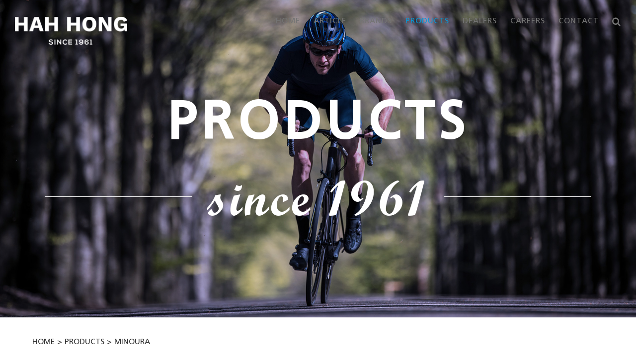

--- FILE ---
content_type: text/html; charset=UTF-8
request_url: https://hahhong.com/products/minoura/
body_size: 24766
content:
<!DOCTYPE html>
<html class="avada-html-layout-wide avada-html-header-position-top avada-header-color-not-opaque" lang="en-US" prefix="og: http://ogp.me/ns# fb: http://ogp.me/ns/fb#">
<head>
	<meta http-equiv="X-UA-Compatible" content="IE=edge" />
	<meta http-equiv="Content-Type" content="text/html; charset=utf-8"/>
	<meta name="viewport" content="width=device-width, initial-scale=1" />
	<title>MINOURA &#8211; HAH HONG</title>
<meta name='robots' content='max-image-preview:large' />
<link rel="alternate" type="application/rss+xml" title="HAH HONG &raquo; Feed" href="https://hahhong.com/feed/" />
<link rel="alternate" type="application/rss+xml" title="HAH HONG &raquo; Comments Feed" href="https://hahhong.com/comments/feed/" />
		
		
		
				
		<meta property="og:title" content="MINOURA"/>
		<meta property="og:type" content="article"/>
		<meta property="og:url" content="https://hahhong.com/products/minoura/"/>
		<meta property="og:site_name" content="HAH HONG"/>
		<meta property="og:description" content=""/>

									<meta property="og:image" content="https://hahhong.com/wp-content/uploads/2017/08/Logo.png"/>
							<script type="text/javascript">
/* <![CDATA[ */
window._wpemojiSettings = {"baseUrl":"https:\/\/s.w.org\/images\/core\/emoji\/14.0.0\/72x72\/","ext":".png","svgUrl":"https:\/\/s.w.org\/images\/core\/emoji\/14.0.0\/svg\/","svgExt":".svg","source":{"concatemoji":"https:\/\/hahhong.com\/wp-includes\/js\/wp-emoji-release.min.js?ver=6.4.7"}};
/*! This file is auto-generated */
!function(i,n){var o,s,e;function c(e){try{var t={supportTests:e,timestamp:(new Date).valueOf()};sessionStorage.setItem(o,JSON.stringify(t))}catch(e){}}function p(e,t,n){e.clearRect(0,0,e.canvas.width,e.canvas.height),e.fillText(t,0,0);var t=new Uint32Array(e.getImageData(0,0,e.canvas.width,e.canvas.height).data),r=(e.clearRect(0,0,e.canvas.width,e.canvas.height),e.fillText(n,0,0),new Uint32Array(e.getImageData(0,0,e.canvas.width,e.canvas.height).data));return t.every(function(e,t){return e===r[t]})}function u(e,t,n){switch(t){case"flag":return n(e,"\ud83c\udff3\ufe0f\u200d\u26a7\ufe0f","\ud83c\udff3\ufe0f\u200b\u26a7\ufe0f")?!1:!n(e,"\ud83c\uddfa\ud83c\uddf3","\ud83c\uddfa\u200b\ud83c\uddf3")&&!n(e,"\ud83c\udff4\udb40\udc67\udb40\udc62\udb40\udc65\udb40\udc6e\udb40\udc67\udb40\udc7f","\ud83c\udff4\u200b\udb40\udc67\u200b\udb40\udc62\u200b\udb40\udc65\u200b\udb40\udc6e\u200b\udb40\udc67\u200b\udb40\udc7f");case"emoji":return!n(e,"\ud83e\udef1\ud83c\udffb\u200d\ud83e\udef2\ud83c\udfff","\ud83e\udef1\ud83c\udffb\u200b\ud83e\udef2\ud83c\udfff")}return!1}function f(e,t,n){var r="undefined"!=typeof WorkerGlobalScope&&self instanceof WorkerGlobalScope?new OffscreenCanvas(300,150):i.createElement("canvas"),a=r.getContext("2d",{willReadFrequently:!0}),o=(a.textBaseline="top",a.font="600 32px Arial",{});return e.forEach(function(e){o[e]=t(a,e,n)}),o}function t(e){var t=i.createElement("script");t.src=e,t.defer=!0,i.head.appendChild(t)}"undefined"!=typeof Promise&&(o="wpEmojiSettingsSupports",s=["flag","emoji"],n.supports={everything:!0,everythingExceptFlag:!0},e=new Promise(function(e){i.addEventListener("DOMContentLoaded",e,{once:!0})}),new Promise(function(t){var n=function(){try{var e=JSON.parse(sessionStorage.getItem(o));if("object"==typeof e&&"number"==typeof e.timestamp&&(new Date).valueOf()<e.timestamp+604800&&"object"==typeof e.supportTests)return e.supportTests}catch(e){}return null}();if(!n){if("undefined"!=typeof Worker&&"undefined"!=typeof OffscreenCanvas&&"undefined"!=typeof URL&&URL.createObjectURL&&"undefined"!=typeof Blob)try{var e="postMessage("+f.toString()+"("+[JSON.stringify(s),u.toString(),p.toString()].join(",")+"));",r=new Blob([e],{type:"text/javascript"}),a=new Worker(URL.createObjectURL(r),{name:"wpTestEmojiSupports"});return void(a.onmessage=function(e){c(n=e.data),a.terminate(),t(n)})}catch(e){}c(n=f(s,u,p))}t(n)}).then(function(e){for(var t in e)n.supports[t]=e[t],n.supports.everything=n.supports.everything&&n.supports[t],"flag"!==t&&(n.supports.everythingExceptFlag=n.supports.everythingExceptFlag&&n.supports[t]);n.supports.everythingExceptFlag=n.supports.everythingExceptFlag&&!n.supports.flag,n.DOMReady=!1,n.readyCallback=function(){n.DOMReady=!0}}).then(function(){return e}).then(function(){var e;n.supports.everything||(n.readyCallback(),(e=n.source||{}).concatemoji?t(e.concatemoji):e.wpemoji&&e.twemoji&&(t(e.twemoji),t(e.wpemoji)))}))}((window,document),window._wpemojiSettings);
/* ]]> */
</script>
<style id='wp-emoji-styles-inline-css' type='text/css'>

	img.wp-smiley, img.emoji {
		display: inline !important;
		border: none !important;
		box-shadow: none !important;
		height: 1em !important;
		width: 1em !important;
		margin: 0 0.07em !important;
		vertical-align: -0.1em !important;
		background: none !important;
		padding: 0 !important;
	}
</style>
<link rel='stylesheet' id='wp-block-library-css' href='https://hahhong.com/wp-includes/css/dist/block-library/style.min.css?ver=6.4.7' type='text/css' media='all' />
<style id='wp-block-library-theme-inline-css' type='text/css'>
.wp-block-audio figcaption{color:#555;font-size:13px;text-align:center}.is-dark-theme .wp-block-audio figcaption{color:hsla(0,0%,100%,.65)}.wp-block-audio{margin:0 0 1em}.wp-block-code{border:1px solid #ccc;border-radius:4px;font-family:Menlo,Consolas,monaco,monospace;padding:.8em 1em}.wp-block-embed figcaption{color:#555;font-size:13px;text-align:center}.is-dark-theme .wp-block-embed figcaption{color:hsla(0,0%,100%,.65)}.wp-block-embed{margin:0 0 1em}.blocks-gallery-caption{color:#555;font-size:13px;text-align:center}.is-dark-theme .blocks-gallery-caption{color:hsla(0,0%,100%,.65)}.wp-block-image figcaption{color:#555;font-size:13px;text-align:center}.is-dark-theme .wp-block-image figcaption{color:hsla(0,0%,100%,.65)}.wp-block-image{margin:0 0 1em}.wp-block-pullquote{border-bottom:4px solid;border-top:4px solid;color:currentColor;margin-bottom:1.75em}.wp-block-pullquote cite,.wp-block-pullquote footer,.wp-block-pullquote__citation{color:currentColor;font-size:.8125em;font-style:normal;text-transform:uppercase}.wp-block-quote{border-left:.25em solid;margin:0 0 1.75em;padding-left:1em}.wp-block-quote cite,.wp-block-quote footer{color:currentColor;font-size:.8125em;font-style:normal;position:relative}.wp-block-quote.has-text-align-right{border-left:none;border-right:.25em solid;padding-left:0;padding-right:1em}.wp-block-quote.has-text-align-center{border:none;padding-left:0}.wp-block-quote.is-large,.wp-block-quote.is-style-large,.wp-block-quote.is-style-plain{border:none}.wp-block-search .wp-block-search__label{font-weight:700}.wp-block-search__button{border:1px solid #ccc;padding:.375em .625em}:where(.wp-block-group.has-background){padding:1.25em 2.375em}.wp-block-separator.has-css-opacity{opacity:.4}.wp-block-separator{border:none;border-bottom:2px solid;margin-left:auto;margin-right:auto}.wp-block-separator.has-alpha-channel-opacity{opacity:1}.wp-block-separator:not(.is-style-wide):not(.is-style-dots){width:100px}.wp-block-separator.has-background:not(.is-style-dots){border-bottom:none;height:1px}.wp-block-separator.has-background:not(.is-style-wide):not(.is-style-dots){height:2px}.wp-block-table{margin:0 0 1em}.wp-block-table td,.wp-block-table th{word-break:normal}.wp-block-table figcaption{color:#555;font-size:13px;text-align:center}.is-dark-theme .wp-block-table figcaption{color:hsla(0,0%,100%,.65)}.wp-block-video figcaption{color:#555;font-size:13px;text-align:center}.is-dark-theme .wp-block-video figcaption{color:hsla(0,0%,100%,.65)}.wp-block-video{margin:0 0 1em}.wp-block-template-part.has-background{margin-bottom:0;margin-top:0;padding:1.25em 2.375em}
</style>
<link rel='stylesheet' id='jet-engine-frontend-css' href='https://hahhong.com/wp-content/plugins/jet-engine/assets/css/frontend.css?ver=3.3.5' type='text/css' media='all' />
<style id='classic-theme-styles-inline-css' type='text/css'>
/*! This file is auto-generated */
.wp-block-button__link{color:#fff;background-color:#32373c;border-radius:9999px;box-shadow:none;text-decoration:none;padding:calc(.667em + 2px) calc(1.333em + 2px);font-size:1.125em}.wp-block-file__button{background:#32373c;color:#fff;text-decoration:none}
</style>
<style id='global-styles-inline-css' type='text/css'>
body{--wp--preset--color--black: #000000;--wp--preset--color--cyan-bluish-gray: #abb8c3;--wp--preset--color--white: #ffffff;--wp--preset--color--pale-pink: #f78da7;--wp--preset--color--vivid-red: #cf2e2e;--wp--preset--color--luminous-vivid-orange: #ff6900;--wp--preset--color--luminous-vivid-amber: #fcb900;--wp--preset--color--light-green-cyan: #7bdcb5;--wp--preset--color--vivid-green-cyan: #00d084;--wp--preset--color--pale-cyan-blue: #8ed1fc;--wp--preset--color--vivid-cyan-blue: #0693e3;--wp--preset--color--vivid-purple: #9b51e0;--wp--preset--color--awb-color-1: rgba(255,255,255,1);--wp--preset--color--awb-color-2: rgba(247,247,247,1);--wp--preset--color--awb-color-3: rgba(246,246,246,1);--wp--preset--color--awb-color-4: rgba(221,221,221,1);--wp--preset--color--awb-color-5: rgba(6,154,214,1);--wp--preset--color--awb-color-6: rgba(116,116,116,1);--wp--preset--color--awb-color-7: rgba(51,51,51,1);--wp--preset--color--awb-color-8: rgba(33,33,33,1);--wp--preset--color--awb-color-custom-10: rgba(0,0,0,1);--wp--preset--color--awb-color-custom-11: rgba(224,222,222,1);--wp--preset--color--awb-color-custom-12: rgba(160,206,78,1);--wp--preset--color--awb-color-custom-13: rgba(120,188,161,1);--wp--preset--gradient--vivid-cyan-blue-to-vivid-purple: linear-gradient(135deg,rgba(6,147,227,1) 0%,rgb(155,81,224) 100%);--wp--preset--gradient--light-green-cyan-to-vivid-green-cyan: linear-gradient(135deg,rgb(122,220,180) 0%,rgb(0,208,130) 100%);--wp--preset--gradient--luminous-vivid-amber-to-luminous-vivid-orange: linear-gradient(135deg,rgba(252,185,0,1) 0%,rgba(255,105,0,1) 100%);--wp--preset--gradient--luminous-vivid-orange-to-vivid-red: linear-gradient(135deg,rgba(255,105,0,1) 0%,rgb(207,46,46) 100%);--wp--preset--gradient--very-light-gray-to-cyan-bluish-gray: linear-gradient(135deg,rgb(238,238,238) 0%,rgb(169,184,195) 100%);--wp--preset--gradient--cool-to-warm-spectrum: linear-gradient(135deg,rgb(74,234,220) 0%,rgb(151,120,209) 20%,rgb(207,42,186) 40%,rgb(238,44,130) 60%,rgb(251,105,98) 80%,rgb(254,248,76) 100%);--wp--preset--gradient--blush-light-purple: linear-gradient(135deg,rgb(255,206,236) 0%,rgb(152,150,240) 100%);--wp--preset--gradient--blush-bordeaux: linear-gradient(135deg,rgb(254,205,165) 0%,rgb(254,45,45) 50%,rgb(107,0,62) 100%);--wp--preset--gradient--luminous-dusk: linear-gradient(135deg,rgb(255,203,112) 0%,rgb(199,81,192) 50%,rgb(65,88,208) 100%);--wp--preset--gradient--pale-ocean: linear-gradient(135deg,rgb(255,245,203) 0%,rgb(182,227,212) 50%,rgb(51,167,181) 100%);--wp--preset--gradient--electric-grass: linear-gradient(135deg,rgb(202,248,128) 0%,rgb(113,206,126) 100%);--wp--preset--gradient--midnight: linear-gradient(135deg,rgb(2,3,129) 0%,rgb(40,116,252) 100%);--wp--preset--font-size--small: 13.5px;--wp--preset--font-size--medium: 20px;--wp--preset--font-size--large: 27px;--wp--preset--font-size--x-large: 42px;--wp--preset--font-size--normal: 18px;--wp--preset--font-size--xlarge: 36px;--wp--preset--font-size--huge: 54px;--wp--preset--spacing--20: 0.44rem;--wp--preset--spacing--30: 0.67rem;--wp--preset--spacing--40: 1rem;--wp--preset--spacing--50: 1.5rem;--wp--preset--spacing--60: 2.25rem;--wp--preset--spacing--70: 3.38rem;--wp--preset--spacing--80: 5.06rem;--wp--preset--shadow--natural: 6px 6px 9px rgba(0, 0, 0, 0.2);--wp--preset--shadow--deep: 12px 12px 50px rgba(0, 0, 0, 0.4);--wp--preset--shadow--sharp: 6px 6px 0px rgba(0, 0, 0, 0.2);--wp--preset--shadow--outlined: 6px 6px 0px -3px rgba(255, 255, 255, 1), 6px 6px rgba(0, 0, 0, 1);--wp--preset--shadow--crisp: 6px 6px 0px rgba(0, 0, 0, 1);}:where(.is-layout-flex){gap: 0.5em;}:where(.is-layout-grid){gap: 0.5em;}body .is-layout-flow > .alignleft{float: left;margin-inline-start: 0;margin-inline-end: 2em;}body .is-layout-flow > .alignright{float: right;margin-inline-start: 2em;margin-inline-end: 0;}body .is-layout-flow > .aligncenter{margin-left: auto !important;margin-right: auto !important;}body .is-layout-constrained > .alignleft{float: left;margin-inline-start: 0;margin-inline-end: 2em;}body .is-layout-constrained > .alignright{float: right;margin-inline-start: 2em;margin-inline-end: 0;}body .is-layout-constrained > .aligncenter{margin-left: auto !important;margin-right: auto !important;}body .is-layout-constrained > :where(:not(.alignleft):not(.alignright):not(.alignfull)){max-width: var(--wp--style--global--content-size);margin-left: auto !important;margin-right: auto !important;}body .is-layout-constrained > .alignwide{max-width: var(--wp--style--global--wide-size);}body .is-layout-flex{display: flex;}body .is-layout-flex{flex-wrap: wrap;align-items: center;}body .is-layout-flex > *{margin: 0;}body .is-layout-grid{display: grid;}body .is-layout-grid > *{margin: 0;}:where(.wp-block-columns.is-layout-flex){gap: 2em;}:where(.wp-block-columns.is-layout-grid){gap: 2em;}:where(.wp-block-post-template.is-layout-flex){gap: 1.25em;}:where(.wp-block-post-template.is-layout-grid){gap: 1.25em;}.has-black-color{color: var(--wp--preset--color--black) !important;}.has-cyan-bluish-gray-color{color: var(--wp--preset--color--cyan-bluish-gray) !important;}.has-white-color{color: var(--wp--preset--color--white) !important;}.has-pale-pink-color{color: var(--wp--preset--color--pale-pink) !important;}.has-vivid-red-color{color: var(--wp--preset--color--vivid-red) !important;}.has-luminous-vivid-orange-color{color: var(--wp--preset--color--luminous-vivid-orange) !important;}.has-luminous-vivid-amber-color{color: var(--wp--preset--color--luminous-vivid-amber) !important;}.has-light-green-cyan-color{color: var(--wp--preset--color--light-green-cyan) !important;}.has-vivid-green-cyan-color{color: var(--wp--preset--color--vivid-green-cyan) !important;}.has-pale-cyan-blue-color{color: var(--wp--preset--color--pale-cyan-blue) !important;}.has-vivid-cyan-blue-color{color: var(--wp--preset--color--vivid-cyan-blue) !important;}.has-vivid-purple-color{color: var(--wp--preset--color--vivid-purple) !important;}.has-black-background-color{background-color: var(--wp--preset--color--black) !important;}.has-cyan-bluish-gray-background-color{background-color: var(--wp--preset--color--cyan-bluish-gray) !important;}.has-white-background-color{background-color: var(--wp--preset--color--white) !important;}.has-pale-pink-background-color{background-color: var(--wp--preset--color--pale-pink) !important;}.has-vivid-red-background-color{background-color: var(--wp--preset--color--vivid-red) !important;}.has-luminous-vivid-orange-background-color{background-color: var(--wp--preset--color--luminous-vivid-orange) !important;}.has-luminous-vivid-amber-background-color{background-color: var(--wp--preset--color--luminous-vivid-amber) !important;}.has-light-green-cyan-background-color{background-color: var(--wp--preset--color--light-green-cyan) !important;}.has-vivid-green-cyan-background-color{background-color: var(--wp--preset--color--vivid-green-cyan) !important;}.has-pale-cyan-blue-background-color{background-color: var(--wp--preset--color--pale-cyan-blue) !important;}.has-vivid-cyan-blue-background-color{background-color: var(--wp--preset--color--vivid-cyan-blue) !important;}.has-vivid-purple-background-color{background-color: var(--wp--preset--color--vivid-purple) !important;}.has-black-border-color{border-color: var(--wp--preset--color--black) !important;}.has-cyan-bluish-gray-border-color{border-color: var(--wp--preset--color--cyan-bluish-gray) !important;}.has-white-border-color{border-color: var(--wp--preset--color--white) !important;}.has-pale-pink-border-color{border-color: var(--wp--preset--color--pale-pink) !important;}.has-vivid-red-border-color{border-color: var(--wp--preset--color--vivid-red) !important;}.has-luminous-vivid-orange-border-color{border-color: var(--wp--preset--color--luminous-vivid-orange) !important;}.has-luminous-vivid-amber-border-color{border-color: var(--wp--preset--color--luminous-vivid-amber) !important;}.has-light-green-cyan-border-color{border-color: var(--wp--preset--color--light-green-cyan) !important;}.has-vivid-green-cyan-border-color{border-color: var(--wp--preset--color--vivid-green-cyan) !important;}.has-pale-cyan-blue-border-color{border-color: var(--wp--preset--color--pale-cyan-blue) !important;}.has-vivid-cyan-blue-border-color{border-color: var(--wp--preset--color--vivid-cyan-blue) !important;}.has-vivid-purple-border-color{border-color: var(--wp--preset--color--vivid-purple) !important;}.has-vivid-cyan-blue-to-vivid-purple-gradient-background{background: var(--wp--preset--gradient--vivid-cyan-blue-to-vivid-purple) !important;}.has-light-green-cyan-to-vivid-green-cyan-gradient-background{background: var(--wp--preset--gradient--light-green-cyan-to-vivid-green-cyan) !important;}.has-luminous-vivid-amber-to-luminous-vivid-orange-gradient-background{background: var(--wp--preset--gradient--luminous-vivid-amber-to-luminous-vivid-orange) !important;}.has-luminous-vivid-orange-to-vivid-red-gradient-background{background: var(--wp--preset--gradient--luminous-vivid-orange-to-vivid-red) !important;}.has-very-light-gray-to-cyan-bluish-gray-gradient-background{background: var(--wp--preset--gradient--very-light-gray-to-cyan-bluish-gray) !important;}.has-cool-to-warm-spectrum-gradient-background{background: var(--wp--preset--gradient--cool-to-warm-spectrum) !important;}.has-blush-light-purple-gradient-background{background: var(--wp--preset--gradient--blush-light-purple) !important;}.has-blush-bordeaux-gradient-background{background: var(--wp--preset--gradient--blush-bordeaux) !important;}.has-luminous-dusk-gradient-background{background: var(--wp--preset--gradient--luminous-dusk) !important;}.has-pale-ocean-gradient-background{background: var(--wp--preset--gradient--pale-ocean) !important;}.has-electric-grass-gradient-background{background: var(--wp--preset--gradient--electric-grass) !important;}.has-midnight-gradient-background{background: var(--wp--preset--gradient--midnight) !important;}.has-small-font-size{font-size: var(--wp--preset--font-size--small) !important;}.has-medium-font-size{font-size: var(--wp--preset--font-size--medium) !important;}.has-large-font-size{font-size: var(--wp--preset--font-size--large) !important;}.has-x-large-font-size{font-size: var(--wp--preset--font-size--x-large) !important;}
.wp-block-navigation a:where(:not(.wp-element-button)){color: inherit;}
:where(.wp-block-post-template.is-layout-flex){gap: 1.25em;}:where(.wp-block-post-template.is-layout-grid){gap: 1.25em;}
:where(.wp-block-columns.is-layout-flex){gap: 2em;}:where(.wp-block-columns.is-layout-grid){gap: 2em;}
.wp-block-pullquote{font-size: 1.5em;line-height: 1.6;}
</style>
<style id='woocommerce-inline-inline-css' type='text/css'>
.woocommerce form .form-row .required { visibility: visible; }
</style>
<link rel='stylesheet' id='yith_wcbm_badge_style-css' href='https://hahhong.com/wp-content/plugins/yith-woocommerce-badges-management/assets/css/frontend.css?ver=3.4.0' type='text/css' media='all' />
<style id='yith_wcbm_badge_style-inline-css' type='text/css'>
.yith-wcbm-badge.yith-wcbm-badge-image.yith-wcbm-badge-2065 {
				top: 0; right: 0; 
				
				-ms-transform: ; 
				-webkit-transform: ; 
				transform: ;
				padding: 0px 0px 0px 0px;
				
			}.yith-wcbm-badge.yith-wcbm-badge-text.yith-wcbm-badge-16647 {
				top: 0; right: 0; 
				
				-ms-transform: ; 
				-webkit-transform: ; 
				transform: ;
				padding: 0px 0px 0px 0px;
				background-color:#ff2323; border-radius: 0px 0px 0px 0px; width:100px; height:50px;
			}
</style>
<link rel='stylesheet' id='yith-gfont-open-sans-css' href='https://hahhong.com/wp-content/plugins/yith-woocommerce-badges-management/assets/fonts/open-sans/style.css?ver=3.4.0' type='text/css' media='all' />
<link rel='stylesheet' id='woosb-frontend-css' href='https://hahhong.com/wp-content/plugins/woo-product-bundle/assets/css/frontend.css?ver=7.3.7' type='text/css' media='all' />
<link rel='stylesheet' id='fusion-dynamic-css-css' href='https://hahhong.com/wp-content/uploads/fusion-styles/f642b12967cf715a4e85444bc1c13243.min.css?ver=3.11.3' type='text/css' media='all' />
<script type="text/template" id="tmpl-variation-template">
	<div class="woocommerce-variation-description">{{{ data.variation.variation_description }}}</div>
	<div class="woocommerce-variation-price">{{{ data.variation.price_html }}}</div>
	<div class="woocommerce-variation-availability">{{{ data.variation.availability_html }}}</div>
</script>
<script type="text/template" id="tmpl-unavailable-variation-template">
	<p>Sorry, this product is unavailable. Please choose a different combination.</p>
</script>
<script type="text/javascript" src="https://hahhong.com/wp-includes/js/jquery/jquery.min.js?ver=3.7.1" id="jquery-core-js"></script>
<script type="text/javascript" src="https://hahhong.com/wp-includes/js/jquery/jquery-migrate.min.js?ver=3.4.1" id="jquery-migrate-js"></script>
<script type="text/javascript" src="https://hahhong.com/wp-content/plugins/woocommerce/assets/js/jquery-blockui/jquery.blockUI.min.js?ver=2.7.0-wc.8.5.4" id="jquery-blockui-js" defer="defer" data-wp-strategy="defer"></script>
<script type="text/javascript" src="https://hahhong.com/wp-content/plugins/woocommerce/assets/js/js-cookie/js.cookie.min.js?ver=2.1.4-wc.8.5.4" id="js-cookie-js" defer="defer" data-wp-strategy="defer"></script>
<script type="text/javascript" id="woocommerce-js-extra">
/* <![CDATA[ */
var woocommerce_params = {"ajax_url":"\/wp-admin\/admin-ajax.php","wc_ajax_url":"\/?wc-ajax=%%endpoint%%"};
/* ]]> */
</script>
<script type="text/javascript" src="https://hahhong.com/wp-content/plugins/woocommerce/assets/js/frontend/woocommerce.min.js?ver=8.5.4" id="woocommerce-js" defer="defer" data-wp-strategy="defer"></script>
<script type="text/javascript" src="https://hahhong.com/wp-includes/js/underscore.min.js?ver=1.13.4" id="underscore-js"></script>
<script type="text/javascript" id="wp-util-js-extra">
/* <![CDATA[ */
var _wpUtilSettings = {"ajax":{"url":"\/wp-admin\/admin-ajax.php"}};
/* ]]> */
</script>
<script type="text/javascript" src="https://hahhong.com/wp-includes/js/wp-util.min.js?ver=6.4.7" id="wp-util-js"></script>
<script type="text/javascript" id="wc-add-to-cart-variation-js-extra">
/* <![CDATA[ */
var wc_add_to_cart_variation_params = {"wc_ajax_url":"\/?wc-ajax=%%endpoint%%","i18n_no_matching_variations_text":"Sorry, no products matched your selection. Please choose a different combination.","i18n_make_a_selection_text":"Please select some product options before adding this product to your cart.","i18n_unavailable_text":"Sorry, this product is unavailable. Please choose a different combination."};
/* ]]> */
</script>
<script type="text/javascript" src="https://hahhong.com/wp-content/plugins/woocommerce/assets/js/frontend/add-to-cart-variation.min.js?ver=8.5.4" id="wc-add-to-cart-variation-js" defer="defer" data-wp-strategy="defer"></script>
<link rel="https://api.w.org/" href="https://hahhong.com/wp-json/" /><link rel="alternate" type="application/json" href="https://hahhong.com/wp-json/wp/v2/pages/1520" /><link rel="EditURI" type="application/rsd+xml" title="RSD" href="https://hahhong.com/xmlrpc.php?rsd" />
<meta name="generator" content="WordPress 6.4.7" />
<meta name="generator" content="WooCommerce 8.5.4" />
<link rel="canonical" href="https://hahhong.com/products/minoura/" />
<link rel='shortlink' href='https://hahhong.com/?p=1520' />
<link rel="alternate" type="application/json+oembed" href="https://hahhong.com/wp-json/oembed/1.0/embed?url=https%3A%2F%2Fhahhong.com%2Fproducts%2Fminoura%2F" />
<link rel="alternate" type="text/xml+oembed" href="https://hahhong.com/wp-json/oembed/1.0/embed?url=https%3A%2F%2Fhahhong.com%2Fproducts%2Fminoura%2F&#038;format=xml" />
<style id="woo-custom-stock-status">.woocommerce div.product .woo-custom-stock-status.in_stock_color { color: #77a464 !important; font-size: inherit }.woo-custom-stock-status.in_stock_color { color: #77a464 !important; font-size: inherit }dt.variation-StockStatus,.wc-block-components-product-badge{display:none!important;}ul .in_stock_color,ul.products .in_stock_color, li.wc-block-grid__product .in_stock_color { color: #77a464 !important; font-size: inherit }.woocommerce-table__product-name .in_stock_color { color: #77a464 !important; font-size: inherit }p.in_stock_color { color: #77a464 !important; font-size: inherit }.woocommerce div.product .woo-custom-stock-status.only_s_left_in_stock_color { color: #77a464 !important; font-size: inherit }.woo-custom-stock-status.only_s_left_in_stock_color { color: #77a464 !important; font-size: inherit }dt.variation-StockStatus,.wc-block-components-product-badge{display:none!important;}ul .only_s_left_in_stock_color,ul.products .only_s_left_in_stock_color, li.wc-block-grid__product .only_s_left_in_stock_color { color: #77a464 !important; font-size: inherit }.woocommerce-table__product-name .only_s_left_in_stock_color { color: #77a464 !important; font-size: inherit }p.only_s_left_in_stock_color { color: #77a464 !important; font-size: inherit }.woocommerce div.product .woo-custom-stock-status.can_be_backordered_color { color: #77a464 !important; font-size: inherit }.woo-custom-stock-status.can_be_backordered_color { color: #77a464 !important; font-size: inherit }dt.variation-StockStatus,.wc-block-components-product-badge{display:none!important;}ul .can_be_backordered_color,ul.products .can_be_backordered_color, li.wc-block-grid__product .can_be_backordered_color { color: #77a464 !important; font-size: inherit }.woocommerce-table__product-name .can_be_backordered_color { color: #77a464 !important; font-size: inherit }p.can_be_backordered_color { color: #77a464 !important; font-size: inherit }.woocommerce div.product .woo-custom-stock-status.s_in_stock_color { color: #77a464 !important; font-size: inherit }.woo-custom-stock-status.s_in_stock_color { color: #77a464 !important; font-size: inherit }dt.variation-StockStatus,.wc-block-components-product-badge{display:none!important;}ul .s_in_stock_color,ul.products .s_in_stock_color, li.wc-block-grid__product .s_in_stock_color { color: #77a464 !important; font-size: inherit }.woocommerce-table__product-name .s_in_stock_color { color: #77a464 !important; font-size: inherit }p.s_in_stock_color { color: #77a464 !important; font-size: inherit }.woocommerce div.product .woo-custom-stock-status.available_on_backorder_color { color: #77a464 !important; font-size: inherit }.woo-custom-stock-status.available_on_backorder_color { color: #77a464 !important; font-size: inherit }dt.variation-StockStatus,.wc-block-components-product-badge{display:none!important;}ul .available_on_backorder_color,ul.products .available_on_backorder_color, li.wc-block-grid__product .available_on_backorder_color { color: #77a464 !important; font-size: inherit }.woocommerce-table__product-name .available_on_backorder_color { color: #77a464 !important; font-size: inherit }p.available_on_backorder_color { color: #77a464 !important; font-size: inherit }.woocommerce div.product .woo-custom-stock-status.out_of_stock_color { color: #ff0000 !important; font-size: inherit }.woo-custom-stock-status.out_of_stock_color { color: #ff0000 !important; font-size: inherit }dt.variation-StockStatus,.wc-block-components-product-badge{display:none!important;}ul .out_of_stock_color,ul.products .out_of_stock_color, li.wc-block-grid__product .out_of_stock_color { color: #ff0000 !important; font-size: inherit }.woocommerce-table__product-name .out_of_stock_color { color: #ff0000 !important; font-size: inherit }p.out_of_stock_color { color: #ff0000 !important; font-size: inherit }.woocommerce div.product .woo-custom-stock-status.grouped_product_stock_status_color { color: #77a464 !important; font-size: inherit }.woo-custom-stock-status.grouped_product_stock_status_color { color: #77a464 !important; font-size: inherit }dt.variation-StockStatus,.wc-block-components-product-badge{display:none!important;}ul .grouped_product_stock_status_color,ul.products .grouped_product_stock_status_color, li.wc-block-grid__product .grouped_product_stock_status_color { color: #77a464 !important; font-size: inherit }.woocommerce-table__product-name .grouped_product_stock_status_color { color: #77a464 !important; font-size: inherit }p.grouped_product_stock_status_color { color: #77a464 !important; font-size: inherit }</style><!-- woo-custom-stock-status-color-css --><script></script><!-- woo-custom-stock-status-js --><style type="text/css" id="css-fb-visibility">@media screen and (max-width: 640px){.fusion-no-small-visibility{display:none !important;}body .sm-text-align-center{text-align:center !important;}body .sm-text-align-left{text-align:left !important;}body .sm-text-align-right{text-align:right !important;}body .sm-flex-align-center{justify-content:center !important;}body .sm-flex-align-flex-start{justify-content:flex-start !important;}body .sm-flex-align-flex-end{justify-content:flex-end !important;}body .sm-mx-auto{margin-left:auto !important;margin-right:auto !important;}body .sm-ml-auto{margin-left:auto !important;}body .sm-mr-auto{margin-right:auto !important;}body .fusion-absolute-position-small{position:absolute;top:auto;width:100%;}.awb-sticky.awb-sticky-small{ position: sticky; top: var(--awb-sticky-offset,0); }}@media screen and (min-width: 641px) and (max-width: 1024px){.fusion-no-medium-visibility{display:none !important;}body .md-text-align-center{text-align:center !important;}body .md-text-align-left{text-align:left !important;}body .md-text-align-right{text-align:right !important;}body .md-flex-align-center{justify-content:center !important;}body .md-flex-align-flex-start{justify-content:flex-start !important;}body .md-flex-align-flex-end{justify-content:flex-end !important;}body .md-mx-auto{margin-left:auto !important;margin-right:auto !important;}body .md-ml-auto{margin-left:auto !important;}body .md-mr-auto{margin-right:auto !important;}body .fusion-absolute-position-medium{position:absolute;top:auto;width:100%;}.awb-sticky.awb-sticky-medium{ position: sticky; top: var(--awb-sticky-offset,0); }}@media screen and (min-width: 1025px){.fusion-no-large-visibility{display:none !important;}body .lg-text-align-center{text-align:center !important;}body .lg-text-align-left{text-align:left !important;}body .lg-text-align-right{text-align:right !important;}body .lg-flex-align-center{justify-content:center !important;}body .lg-flex-align-flex-start{justify-content:flex-start !important;}body .lg-flex-align-flex-end{justify-content:flex-end !important;}body .lg-mx-auto{margin-left:auto !important;margin-right:auto !important;}body .lg-ml-auto{margin-left:auto !important;}body .lg-mr-auto{margin-right:auto !important;}body .fusion-absolute-position-large{position:absolute;top:auto;width:100%;}.awb-sticky.awb-sticky-large{ position: sticky; top: var(--awb-sticky-offset,0); }}</style>	<noscript><style>.woocommerce-product-gallery{ opacity: 1 !important; }</style></noscript>
	<meta name="generator" content="Elementor 3.19.2; features: e_optimized_assets_loading, e_optimized_css_loading, e_font_icon_svg, additional_custom_breakpoints, block_editor_assets_optimize, e_image_loading_optimization; settings: css_print_method-external, google_font-enabled, font_display-swap">
<link rel="icon" href="https://hahhong.com/wp-content/uploads/2020/08/cropped-hahhong-logo-fav-1-32x32.png" sizes="32x32" />
<link rel="icon" href="https://hahhong.com/wp-content/uploads/2020/08/cropped-hahhong-logo-fav-1-192x192.png" sizes="192x192" />
<link rel="apple-touch-icon" href="https://hahhong.com/wp-content/uploads/2020/08/cropped-hahhong-logo-fav-1-180x180.png" />
<meta name="msapplication-TileImage" content="https://hahhong.com/wp-content/uploads/2020/08/cropped-hahhong-logo-fav-1-270x270.png" />
		<script type="text/javascript">
			var doc = document.documentElement;
			doc.setAttribute( 'data-useragent', navigator.userAgent );
		</script>
		<script>
  (function(i,s,o,g,r,a,m){i['GoogleAnalyticsObject']=r;i[r]=i[r]||function(){
  (i[r].q=i[r].q||[]).push(arguments)},i[r].l=1*new Date();a=s.createElement(o),
  m=s.getElementsByTagName(o)[0];a.async=1;a.src=g;m.parentNode.insertBefore(a,m)
  })(window,document,'script','https://www.google-analytics.com/analytics.js','ga');

  ga('create', 'UA-104893143-1', 'auto');
  ga('send', 'pageview');

</script>
	</head>

<body class="page-template-default page page-id-1520 page-parent page-child parent-pageid-1330 theme-Avada woocommerce-no-js yith-wcbm-theme-avada fusion-image-hovers fusion-pagination-sizing fusion-button_type-flat fusion-button_span-no fusion-button_gradient-linear avada-image-rollover-circle-yes avada-image-rollover-yes avada-image-rollover-direction-center_horiz fusion-body ltr fusion-sticky-header no-tablet-sticky-header no-mobile-sticky-header no-mobile-slidingbar avada-has-rev-slider-styles fusion-disable-outline fusion-sub-menu-fade mobile-logo-pos-left layout-wide-mode avada-has-boxed-modal-shadow- layout-scroll-offset-full avada-has-zero-margin-offset-top fusion-top-header menu-text-align-left fusion-woo-product-design-clean fusion-woo-shop-page-columns-4 fusion-woo-related-columns-4 fusion-woo-archive-page-columns-4 avada-has-woo-gallery-disabled woo-sale-badge-circle woo-outofstock-badge-top_bar mobile-menu-design-modern fusion-show-pagination-text fusion-header-layout-v3 avada-responsive avada-footer-fx-none avada-menu-highlight-style-bar fusion-search-form-clean fusion-main-menu-search-overlay fusion-avatar-circle avada-dropdown-styles avada-blog-layout- avada-blog-archive-layout- avada-header-shadow-no avada-menu-icon-position-left avada-has-mainmenu-dropdown-divider avada-has-header-100-width avada-has-pagetitle-bg-full avada-has-mobile-menu-search avada-has-main-nav-search-icon avada-has-100-footer avada-has-titlebar-bar_and_content avada-header-border-color-full-transparent avada-has-transparent-timeline_color avada-has-pagination-width_height avada-flyout-menu-direction-fade avada-ec-views-v1 elementor-default elementor-kit-27075" data-awb-post-id="1520">
		<a class="skip-link screen-reader-text" href="#content">Skip to content</a>

	<div id="boxed-wrapper">
		
		<div id="wrapper" class="fusion-wrapper">
			<div id="home" style="position:relative;top:-1px;"></div>
							
					
			<header class="fusion-header-wrapper">
				<div class="fusion-header-v3 fusion-logo-alignment fusion-logo-left fusion-sticky-menu- fusion-sticky-logo- fusion-mobile-logo-  fusion-mobile-menu-design-modern">
					
<div class="fusion-secondary-header">
	<div class="fusion-row">
					</div>
</div>
<div class="fusion-header-sticky-height"></div>
<div class="fusion-header">
	<div class="fusion-row">
					<div class="fusion-logo" data-margin-top="31px" data-margin-bottom="31px" data-margin-left="0px" data-margin-right="0px">
			<a class="fusion-logo-link"  href="https://hahhong.com/" >

						<!-- standard logo -->
			<img src="https://hahhong.com/wp-content/uploads/2017/08/Logo.png" srcset="https://hahhong.com/wp-content/uploads/2017/08/Logo.png 1x" width="230" height="61" alt="HAH HONG Logo" data-retina_logo_url="" class="fusion-standard-logo" />

			
					</a>
		</div>		<nav class="fusion-main-menu" aria-label="Main Menu"><div class="fusion-overlay-search">		<form role="search" class="searchform fusion-search-form  fusion-search-form-clean" method="get" action="https://hahhong.com/">
			<div class="fusion-search-form-content">

				
				<div class="fusion-search-field search-field">
					<label><span class="screen-reader-text">Search for:</span>
													<input type="search" value="" name="s" class="s" placeholder="Search..." required aria-required="true" aria-label="Search..."/>
											</label>
				</div>
				<div class="fusion-search-button search-button">
					<input type="submit" class="fusion-search-submit searchsubmit" aria-label="Search" value="&#xf002;" />
									</div>

				
			</div>


			
		</form>
		<div class="fusion-search-spacer"></div><a href="#" role="button" aria-label="Close Search" class="fusion-close-search"></a></div><ul id="menu-main-menu" class="fusion-menu"><li  id="menu-item-3297"  class="menu-item menu-item-type-post_type menu-item-object-page menu-item-home menu-item-3297"  data-item-id="3297"><a  href="https://hahhong.com/" class="fusion-bar-highlight"><span class="menu-text">HOME</span></a></li><li  id="menu-item-3296"  class="menu-item menu-item-type-post_type menu-item-object-page menu-item-has-children menu-item-3296 fusion-dropdown-menu"  data-item-id="3296"><a  href="https://hahhong.com/article/" class="fusion-bar-highlight"><span class="menu-text">ARTICLE</span></a><ul class="sub-menu"><li  id="menu-item-19959"  class="menu-item menu-item-type-post_type menu-item-object-page menu-item-19959 fusion-dropdown-submenu" ><a  href="https://hahhong.com/article/news/" class="fusion-bar-highlight"><span>NEWS</span></a></li><li  id="menu-item-20019"  class="menu-item menu-item-type-post_type menu-item-object-page menu-item-20019 fusion-dropdown-submenu" ><a  href="https://hahhong.com/article/insights/" class="fusion-bar-highlight"><span>INSIGHTS</span></a></li><li  id="menu-item-19975"  class="menu-item menu-item-type-post_type menu-item-object-page menu-item-19975 fusion-dropdown-submenu" ><a  href="https://hahhong.com/article/tech-tips/" class="fusion-bar-highlight"><span>TECH TIPS</span></a></li><li  id="menu-item-20161"  class="menu-item menu-item-type-post_type menu-item-object-page menu-item-20161 fusion-dropdown-submenu" ><a  href="https://hahhong.com/article/bike-fitting/" class="fusion-bar-highlight"><span>BIKE FITTING</span></a></li><li  id="menu-item-19973"  class="menu-item menu-item-type-post_type menu-item-object-page menu-item-19973 fusion-dropdown-submenu" ><a  href="https://hahhong.com/article/events/" class="fusion-bar-highlight"><span>EVENTS</span></a></li><li  id="menu-item-12097"  class="menu-item menu-item-type-post_type menu-item-object-page menu-item-12097 fusion-dropdown-submenu" ><a  href="https://hahhong.com/warranty-policy/" class="fusion-bar-highlight"><span>WARRANTY</span></a></li></ul></li><li  id="menu-item-3292"  class="menu-item menu-item-type-post_type menu-item-object-page menu-item-3292"  data-item-id="3292"><a  href="https://hahhong.com/brands/" class="fusion-bar-highlight"><span class="menu-text">BRANDS</span></a></li><li  id="menu-item-3291"  class="menu-item menu-item-type-post_type menu-item-object-page current-page-ancestor current-menu-ancestor current-menu-parent current-page-parent current_page_parent current_page_ancestor menu-item-has-children menu-item-3291 fusion-dropdown-menu"  data-item-id="3291"><a  href="https://hahhong.com/products/" class="fusion-bar-highlight"><span class="menu-text">PRODUCTS</span></a><ul class="sub-menu"><li  id="menu-item-3333"  class="menu-item menu-item-type-post_type menu-item-object-page menu-item-has-children menu-item-3333 fusion-dropdown-submenu" ><a  href="https://hahhong.com/products/shimano/" class="fusion-bar-highlight"><span>SHIMANO</span></a><ul class="sub-menu"><li  id="menu-item-5189"  class="menu-item menu-item-type-post_type menu-item-object-page menu-item-has-children menu-item-5189" ><a  href="https://hahhong.com/products/shimano/road/" class="fusion-bar-highlight"><span>ROAD</span></a><ul class="sub-menu"><li  id="menu-item-7544"  class="menu-item menu-item-type-post_type menu-item-object-page menu-item-7544" ><a  href="https://hahhong.com/products/shimano/road/groupsets/" class="fusion-bar-highlight"><span>GROUPSETS</span></a></li><li  id="menu-item-5119"  class="menu-item menu-item-type-post_type menu-item-object-page menu-item-5119" ><a  href="https://hahhong.com/products/shimano/road/drivetrain/" class="fusion-bar-highlight"><span>DRIVETRAIN</span></a></li><li  id="menu-item-5180"  class="menu-item menu-item-type-post_type menu-item-object-page menu-item-5180" ><a  href="https://hahhong.com/products/shimano/road/wheels/" class="fusion-bar-highlight"><span>WHEELS</span></a></li><li  id="menu-item-5130"  class="menu-item menu-item-type-post_type menu-item-object-page menu-item-5130" ><a  href="https://hahhong.com/products/shimano/road/pedals/" class="fusion-bar-highlight"><span>PEDALS</span></a></li></ul></li><li  id="menu-item-5118"  class="menu-item menu-item-type-post_type menu-item-object-page menu-item-has-children menu-item-5118" ><a  href="https://hahhong.com/products/shimano/mtb/" class="fusion-bar-highlight"><span>MTB</span></a><ul class="sub-menu"><li  id="menu-item-7543"  class="menu-item menu-item-type-post_type menu-item-object-page menu-item-7543" ><a  href="https://hahhong.com/products/shimano/mtb/groupsets/" class="fusion-bar-highlight"><span>GROUPSETS</span></a></li><li  id="menu-item-5120"  class="menu-item menu-item-type-post_type menu-item-object-page menu-item-5120" ><a  href="https://hahhong.com/products/shimano/mtb/drivetrain/" class="fusion-bar-highlight"><span>DRIVETRAIN</span></a></li><li  id="menu-item-10676"  class="menu-item menu-item-type-post_type menu-item-object-page menu-item-10676" ><a  href="https://hahhong.com/products/shimano/mtb/wheels/" class="fusion-bar-highlight"><span>WHEELS</span></a></li><li  id="menu-item-5131"  class="menu-item menu-item-type-post_type menu-item-object-page menu-item-has-children menu-item-5131" ><a  href="https://hahhong.com/products/shimano/mtb/pedals/" class="fusion-bar-highlight"><span>PEDALS</span></a><ul class="sub-menu"><li  id="menu-item-22450"  class="menu-item menu-item-type-post_type menu-item-object-page menu-item-22450" ><a  href="https://hahhong.com/products/shimano/mtb/pedals/flat/" class="fusion-bar-highlight"><span>FLAT</span></a></li></ul></li></ul></li><li  id="menu-item-22704"  class="menu-item menu-item-type-post_type menu-item-object-page menu-item-has-children menu-item-22704" ><a  href="https://hahhong.com/products/shimano/apparel/" class="fusion-bar-highlight"><span>APPAREL</span></a><ul class="sub-menu"><li  id="menu-item-22707"  class="menu-item menu-item-type-post_type menu-item-object-page menu-item-22707" ><a  href="https://hahhong.com/products/shimano/apparel/eyewear/" class="fusion-bar-highlight"><span>EYEWEAR</span></a></li><li  id="menu-item-22713"  class="menu-item menu-item-type-post_type menu-item-object-page menu-item-has-children menu-item-22713" ><a  href="https://hahhong.com/products/shimano/apparel/shoes/" class="fusion-bar-highlight"><span>SHOES</span></a><ul class="sub-menu"><li  id="menu-item-20489"  class="menu-item menu-item-type-post_type menu-item-object-page menu-item-20489" ><a  href="https://hahhong.com/products/shimano/apparel/shoes/shoes-2/" class="fusion-bar-highlight"><span>ROAD</span></a></li><li  id="menu-item-20485"  class="menu-item menu-item-type-post_type menu-item-object-page menu-item-20485" ><a  href="https://hahhong.com/products/shimano/apparel/shoes/shoes/" class="fusion-bar-highlight"><span>MTB</span></a></li></ul></li></ul></li></ul></li><li  id="menu-item-21904"  class="menu-item menu-item-type-post_type menu-item-object-page menu-item-has-children menu-item-21904 fusion-dropdown-submenu" ><a  href="https://hahhong.com/products/pro/" class="fusion-bar-highlight"><span>PRO</span></a><ul class="sub-menu"><li  id="menu-item-21931"  class="menu-item menu-item-type-post_type menu-item-object-page menu-item-21931" ><a  href="https://hahhong.com/products/pro/accessories/" class="fusion-bar-highlight"><span>ACCESSORIES</span></a></li><li  id="menu-item-21944"  class="menu-item menu-item-type-post_type menu-item-object-page menu-item-21944" ><a  href="https://hahhong.com/products/pro/bikeandworkshop/" class="fusion-bar-highlight"><span>BIKE &#038; WORKSHOP</span></a></li><li  id="menu-item-21945"  class="menu-item menu-item-type-post_type menu-item-object-page menu-item-21945" ><a  href="https://hahhong.com/products/pro/handlebars/" class="fusion-bar-highlight"><span>HANDLEBARS</span></a></li><li  id="menu-item-21946"  class="menu-item menu-item-type-post_type menu-item-object-page menu-item-21946" ><a  href="https://hahhong.com/products/pro/saddles/" class="fusion-bar-highlight"><span>SADDLES</span></a></li><li  id="menu-item-21947"  class="menu-item menu-item-type-post_type menu-item-object-page menu-item-21947" ><a  href="https://hahhong.com/products/pro/seatposts/" class="fusion-bar-highlight"><span>SEATPOSTS</span></a></li><li  id="menu-item-21948"  class="menu-item menu-item-type-post_type menu-item-object-page menu-item-21948" ><a  href="https://hahhong.com/products/pro/stems/" class="fusion-bar-highlight"><span>STEMS</span></a></li><li  id="menu-item-21949"  class="menu-item menu-item-type-post_type menu-item-object-page menu-item-21949" ><a  href="https://hahhong.com/products/pro/tools/" class="fusion-bar-highlight"><span>TOOLS</span></a></li></ul></li><li  id="menu-item-5230"  class="menu-item menu-item-type-post_type menu-item-object-page menu-item-has-children menu-item-5230 fusion-dropdown-submenu" ><a  href="https://hahhong.com/products/lazer/" class="fusion-bar-highlight"><span>LAZER</span></a><ul class="sub-menu"><li  id="menu-item-22349"  class="menu-item menu-item-type-post_type menu-item-object-page menu-item-22349" ><a  href="https://hahhong.com/products/lazer/road/" class="fusion-bar-highlight"><span>ROAD</span></a></li><li  id="menu-item-22348"  class="menu-item menu-item-type-post_type menu-item-object-page menu-item-22348" ><a  href="https://hahhong.com/products/lazer/mtb/" class="fusion-bar-highlight"><span>MTB</span></a></li><li  id="menu-item-22350"  class="menu-item menu-item-type-post_type menu-item-object-page menu-item-22350" ><a  href="https://hahhong.com/products/lazer/tri-tt/" class="fusion-bar-highlight"><span>TRI/TT</span></a></li><li  id="menu-item-22347"  class="menu-item menu-item-type-post_type menu-item-object-page menu-item-22347" ><a  href="https://hahhong.com/products/lazer/kids/" class="fusion-bar-highlight"><span>KIDS</span></a></li><li  id="menu-item-22346"  class="menu-item menu-item-type-post_type menu-item-object-page menu-item-22346" ><a  href="https://hahhong.com/products/lazer/accessories/" class="fusion-bar-highlight"><span>ACCESSORIES</span></a></li></ul></li><li  id="menu-item-11510"  class="menu-item menu-item-type-post_type menu-item-object-page menu-item-has-children menu-item-11510 fusion-dropdown-submenu" ><a  href="https://hahhong.com/products/schwalbe/" class="fusion-bar-highlight"><span>SCHWALBE</span></a><ul class="sub-menu"><li  id="menu-item-22413"  class="menu-item menu-item-type-post_type menu-item-object-page menu-item-22413" ><a  href="https://hahhong.com/products/schwalbe/road/" class="fusion-bar-highlight"><span>ROAD</span></a></li><li  id="menu-item-22412"  class="menu-item menu-item-type-post_type menu-item-object-page menu-item-22412" ><a  href="https://hahhong.com/products/schwalbe/mtb/" class="fusion-bar-highlight"><span>MTB</span></a></li><li  id="menu-item-22411"  class="menu-item menu-item-type-post_type menu-item-object-page menu-item-22411" ><a  href="https://hahhong.com/products/schwalbe/inner-tube/" class="fusion-bar-highlight"><span>INNER TUBE</span></a></li></ul></li><li  id="menu-item-28164"  class="menu-item menu-item-type-post_type menu-item-object-page menu-item-28164 fusion-dropdown-submenu" ><a  href="https://hahhong.com/products/bryton/" class="fusion-bar-highlight"><span>BRYTON</span></a></li><li  id="menu-item-28563"  class="menu-item menu-item-type-post_type menu-item-object-page menu-item-has-children menu-item-28563 fusion-dropdown-submenu" ><a  href="https://hahhong.com/products/muc-off/" class="fusion-bar-highlight"><span>MUC-OFF</span></a><ul class="sub-menu"><li  id="menu-item-28564"  class="menu-item menu-item-type-post_type menu-item-object-page menu-item-28564" ><a  href="https://hahhong.com/products/muc-off/clean/" class="fusion-bar-highlight"><span>CLEAN</span></a></li><li  id="menu-item-28568"  class="menu-item menu-item-type-post_type menu-item-object-page menu-item-28568" ><a  href="https://hahhong.com/products/muc-off/protect/" class="fusion-bar-highlight"><span>PROTECT</span></a></li><li  id="menu-item-28567"  class="menu-item menu-item-type-post_type menu-item-object-page menu-item-28567" ><a  href="https://hahhong.com/products/muc-off/lube/" class="fusion-bar-highlight"><span>LUBE</span></a></li><li  id="menu-item-28566"  class="menu-item menu-item-type-post_type menu-item-object-page menu-item-28566" ><a  href="https://hahhong.com/products/muc-off/tubeless/" class="fusion-bar-highlight"><span>TUBELESS</span></a></li><li  id="menu-item-28565"  class="menu-item menu-item-type-post_type menu-item-object-page menu-item-28565" ><a  href="https://hahhong.com/products/muc-off/kits-bundles/" class="fusion-bar-highlight"><span>KITS &#038; BUNDLES</span></a></li></ul></li><li  id="menu-item-3335"  class="menu-item menu-item-type-post_type menu-item-object-page menu-item-has-children menu-item-3335 fusion-dropdown-submenu" ><a  href="https://hahhong.com/products/cateye/" class="fusion-bar-highlight"><span>CATEYE</span></a><ul class="sub-menu"><li  id="menu-item-5066"  class="menu-item menu-item-type-post_type menu-item-object-page menu-item-5066" ><a  href="https://hahhong.com/products/cateye/computers/" class="fusion-bar-highlight"><span>COMPUTERS</span></a></li><li  id="menu-item-5073"  class="menu-item menu-item-type-post_type menu-item-object-page menu-item-5073" ><a  href="https://hahhong.com/products/cateye/headlights/" class="fusion-bar-highlight"><span>HEADLIGHTS</span></a></li><li  id="menu-item-5077"  class="menu-item menu-item-type-post_type menu-item-object-page menu-item-5077" ><a  href="https://hahhong.com/products/cateye/safety-lights/" class="fusion-bar-highlight"><span>SAFETY LIGHTS</span></a></li></ul></li><li  id="menu-item-5093"  class="menu-item menu-item-type-post_type menu-item-object-page current-menu-item page_item page-item-1520 current_page_item menu-item-has-children menu-item-5093 fusion-dropdown-submenu" ><a  href="https://hahhong.com/products/minoura/" class="fusion-bar-highlight"><span>MINOURA</span></a><ul class="sub-menu"><li  id="menu-item-22416"  class="menu-item menu-item-type-post_type menu-item-object-page menu-item-22416" ><a  href="https://hahhong.com/products/minoura/tools/" class="fusion-bar-highlight"><span>TOOLS</span></a></li><li  id="menu-item-22417"  class="menu-item menu-item-type-post_type menu-item-object-page menu-item-22417" ><a  href="https://hahhong.com/products/minoura/trainer/" class="fusion-bar-highlight"><span>TRAINER</span></a></li><li  id="menu-item-22414"  class="menu-item menu-item-type-post_type menu-item-object-page menu-item-22414" ><a  href="https://hahhong.com/products/minoura/bike-rack/" class="fusion-bar-highlight"><span>BIKE RACK</span></a></li></ul></li></ul></li><li  id="menu-item-3299"  class="menu-item menu-item-type-post_type menu-item-object-page menu-item-3299"  data-item-id="3299"><a  href="https://hahhong.com/dealer/" class="fusion-bar-highlight"><span class="menu-text">DEALERS</span></a></li><li  id="menu-item-10670"  class="menu-item menu-item-type-post_type menu-item-object-page menu-item-10670"  data-item-id="10670"><a  href="https://hahhong.com/career/" class="fusion-bar-highlight"><span class="menu-text">CAREERS</span></a></li><li  id="menu-item-3295"  class="menu-item menu-item-type-post_type menu-item-object-page menu-item-3295"  data-item-id="3295"><a  href="https://hahhong.com/contact/" class="fusion-bar-highlight"><span class="menu-text">CONTACT</span></a></li><li class="fusion-custom-menu-item fusion-main-menu-search fusion-search-overlay"><a class="fusion-main-menu-icon fusion-bar-highlight" href="#" aria-label="Search" data-title="Search" title="Search" role="button" aria-expanded="false"></a></li></ul></nav>	<div class="fusion-mobile-menu-icons">
							<a href="#" class="fusion-icon awb-icon-bars" aria-label="Toggle mobile menu" aria-expanded="false"></a>
		
					<a href="#" class="fusion-icon awb-icon-search" aria-label="Toggle mobile search"></a>
		
		
			</div>

<nav class="fusion-mobile-nav-holder fusion-mobile-menu-text-align-left" aria-label="Main Menu Mobile"></nav>

		
<div class="fusion-clearfix"></div>
<div class="fusion-mobile-menu-search">
			<form role="search" class="searchform fusion-search-form  fusion-search-form-clean" method="get" action="https://hahhong.com/">
			<div class="fusion-search-form-content">

				
				<div class="fusion-search-field search-field">
					<label><span class="screen-reader-text">Search for:</span>
													<input type="search" value="" name="s" class="s" placeholder="Search..." required aria-required="true" aria-label="Search..."/>
											</label>
				</div>
				<div class="fusion-search-button search-button">
					<input type="submit" class="fusion-search-submit searchsubmit" aria-label="Search" value="&#xf002;" />
									</div>

				
			</div>


			
		</form>
		</div>
			</div>
</div>
				</div>
				<div class="fusion-clearfix"></div>
			</header>
								
							<div id="sliders-container" class="fusion-slider-visibility">
			<div id="fusion-slider-67" data-id="67" class="fusion-slider-container fusion-slider-1520 full-width-slider-container" style="height:925px;max-width:100%;">
	<style type="text/css">
		#fusion-slider-67 .flex-direction-nav a {width:40px;height:130px;line-height:130px;font-size:25px;}	</style>
	<div class="fusion-slider-loading">Loading...</div>
		<div class="tfs-slider flexslider main-flex full-width-slider" style="max-width:100%;--typography_sensitivity:0.1;" data-slider_width="100%" data-slider_height="925px" data-slider_content_width="1100px" data-full_screen="0" data-parallax="1" data-slider_indicator="" data-slider_indicator_color="#ffffff" data-nav_arrows="1" data-nav_arrow_size="25px" data-nav_box_width="40px" data-nav_box_height="130px" data-slideshow_speed="7000" data-loop="1" data-autoplay="1" data-orderby="date" data-order="DESC" data-animation="fade" data-animation_speed="600" data-typo_sensitivity="0.1" data-typo_factor="1.5" >
		<ul class="slides" style="max-width:100%;">
															<li class="slide-id-1325" data-mute="yes" data-loop="yes" data-autoplay="yes">
					<div class="slide-content-container slide-content-center" style="display: none;">
						<div class="slide-content" style="max-width:1100px">
															<div class="heading ">
									<div class="fusion-title-sc-wrapper" style="">
										<div class="fusion-title title fusion-title-1 fusion-sep-none fusion-title-center fusion-title-text fusion-title-size-two" style="--awb-text-color:#fff;--awb-margin-bottom:0px;--awb-sep-color:#fff;--awb-font-size:120px;"><h2 class="fusion-title-heading title-heading-center fusion-responsive-typography-calculated" style="margin:0;font-size:1em;--fontSize:120;line-height:1.2;">PRODUCTS</h2></div>									</div>
								</div>
																						<div class="caption ">
									<div class="fusion-title-sc-wrapper fusion-block-element" style="">
										<div class="fusion-title title fusion-title-2 fusion-title-center fusion-title-text fusion-title-size-three" style="--awb-text-color:#fff;--awb-margin-bottom:0px;--awb-sep-color:#fff;--awb-font-size:100px;"><div class="title-sep-container title-sep-container-left"><div class="title-sep sep-single sep-solid" style="border-color:#fff;"></div></div><span class="awb-title-spacer"></span><h3 class="fusion-title-heading title-heading-center fusion-responsive-typography-calculated" style="margin:0;font-size:1em;--fontSize:100;line-height:1.2;">since 1961</h3><span class="awb-title-spacer"></span><div class="title-sep-container title-sep-container-right"><div class="title-sep sep-single sep-solid" style="border-color:#fff;"></div></div></div>									</div>
								</div>
																				</div>
					</div>
																									<div class="background background-image" style="background-image: url(https://hahhong.com/wp-content/uploads/2017/06/slide_4.jpg);max-width:100%;height:925px;filter: progid:DXImageTransform.Microsoft.AlphaImageLoader(src='https://hahhong.com/wp-content/uploads/2017/06/slide_4.jpg', sizingMethod='scale');" data-imgwidth="1921">
																							</div>
				</li>
					</ul>
	</div>
</div>
		</div>
				
					
							
			<section class="avada-page-titlebar-wrapper" aria-label="Page Title Bar">
	<div class="fusion-page-title-bar fusion-page-title-bar-none fusion-page-title-bar-left">
		<div class="fusion-page-title-row">
			<div class="fusion-page-title-wrapper">
				<div class="fusion-page-title-captions">

																							<h1 class="entry-title">MINOURA</h1>

											
					
				</div>

															<div class="fusion-page-title-secondary">
							<nav class="fusion-breadcrumbs" ara-label="Breadcrumb"><ol class="awb-breadcrumb-list"><li class="fusion-breadcrumb-item awb-breadcrumb-sep" ><a href="https://hahhong.com" class="fusion-breadcrumb-link"><span >Home</span></a></li><li class="fusion-breadcrumb-item awb-breadcrumb-sep" ><a href="https://hahhong.com/products/" class="fusion-breadcrumb-link"><span >PRODUCTS</span></a></li><li class="fusion-breadcrumb-item"  aria-current="page"><span  class="breadcrumb-leaf">MINOURA</span></li></ol></nav>						</div>
									
			</div>
		</div>
	</div>
</section>

						<main id="main" class="clearfix ">
				<div class="fusion-row" style="">
<section id="content" style="width: 100%;">
					<div id="post-1520" class="post-1520 page type-page status-publish hentry">
			<span class="entry-title rich-snippet-hidden">MINOURA</span><span class="vcard rich-snippet-hidden"><span class="fn"><a href="https://hahhong.com/author/admin/" title="Posts by admin" rel="author">admin</a></span></span><span class="updated rich-snippet-hidden">2017-11-16T12:05:59+07:00</span>
			
			<div class="post-content">
				<div class="fusion-fullwidth fullwidth-box fusion-builder-row-1 fusion-flex-container nonhundred-percent-fullwidth non-hundred-percent-height-scrolling" style="--awb-border-radius-top-left:0px;--awb-border-radius-top-right:0px;--awb-border-radius-bottom-right:0px;--awb-border-radius-bottom-left:0px;--awb-flex-wrap:wrap;" ><div class="fusion-builder-row fusion-row fusion-flex-align-items-flex-start fusion-flex-content-wrap" style="max-width:calc( 1170px + 0px );margin-left: calc(-0px / 2 );margin-right: calc(-0px / 2 );"><div class="fusion-layout-column fusion_builder_column fusion-builder-column-0 fusion_builder_column_1_1 1_1 fusion-flex-column" style="--awb-bg-size:cover;--awb-width-large:100%;--awb-margin-top-large:0px;--awb-spacing-right-large:0px;--awb-margin-bottom-large:20px;--awb-spacing-left-large:0px;--awb-width-medium:100%;--awb-spacing-right-medium:0px;--awb-spacing-left-medium:0px;--awb-width-small:100%;--awb-spacing-right-small:0px;--awb-spacing-left-small:0px;"><div class="fusion-column-wrapper fusion-flex-justify-content-flex-start fusion-content-layout-column"><div class="woocommerce columns-4 "><ul class="products clearfix products-4">
<li class="product type-product post-14818 status-publish first outofstock product_cat-minoura product_cat-trainer has-post-thumbnail shipping-taxable purchasable product-type-simple product-grid-view">
	<div class="fusion-product-wrapper">
<div class="fusion-clean-product-image-wrapper ">
	<div  class="fusion-image-wrapper fusion-image-size-fixed" aria-haspopup="true">
				<img fetchpriority="high" decoding="async" width="500" height="500" src="https://hahhong.com/wp-content/uploads/2019/08/LSD9200.jpg" class="attachment-woocommerce_thumbnail size-woocommerce_thumbnail wp-post-image" alt="" srcset="https://hahhong.com/wp-content/uploads/2019/08/LSD9200-66x66.jpg 66w, https://hahhong.com/wp-content/uploads/2019/08/LSD9200-150x150.jpg 150w, https://hahhong.com/wp-content/uploads/2019/08/LSD9200-200x200.jpg 200w, https://hahhong.com/wp-content/uploads/2019/08/LSD9200-300x300.jpg 300w, https://hahhong.com/wp-content/uploads/2019/08/LSD9200-400x400.jpg 400w, https://hahhong.com/wp-content/uploads/2019/08/LSD9200-600x600.jpg 600w, https://hahhong.com/wp-content/uploads/2019/08/LSD9200-768x768.jpg 768w, https://hahhong.com/wp-content/uploads/2019/08/LSD9200.jpg 800w" sizes="(max-width: 500px) 100vw, 500px" /><div class="fusion-rollover">
	<div class="fusion-rollover-content">

				
		
								
								
								<div class="cart-loading">
				<a href="https://hahhong.com/cart/">
					<i class="awb-icon-spinner" aria-hidden="true"></i>
					<div class="view-cart">View Cart</div>
				</a>
			</div>
		
															
						
										<div class="fusion-product-buttons">
					
<a href="https://hahhong.com/product/400610000/" class="show_details_button" style="float:none;max-width:none;text-align:center;">
	Details</a>

				</div>
									<a class="fusion-link-wrapper" href="https://hahhong.com/product/400610000/" aria-label="MINOURA SMART TURBO KAGURA LSD9200"></a>
	</div>
</div>
</div>
</div>
<div class="fusion-product-content">
	<div class="product-details">
		<div class="product-details-container">
<h3 class="product-title">
	<a href="https://hahhong.com/product/400610000/">
		MINOURA SMART TURBO KAGURA LSD9200	</a>
</h3>
<div class="fusion-price-rating">

	<span class="price"><span class="woocommerce-Price-amount amount"><bdi><span class="woocommerce-Price-currencySymbol">&#3647;</span>30,000.00</bdi></span></span>
		</div>
	</div>
</div>

	</div> 


</div>
</li>
<li class="product type-product post-16982 status-publish instock product_cat-minoura product_cat-trainer has-post-thumbnail shipping-taxable purchasable product-type-simple product-grid-view">
	<div class="fusion-product-wrapper">
<div class="fusion-clean-product-image-wrapper ">
	<div  class="fusion-image-wrapper fusion-image-size-fixed" aria-haspopup="true">
				<img decoding="async" width="500" height="500" src="https://hahhong.com/wp-content/uploads/2019/08/400478000_1-1.jpg" class="attachment-woocommerce_thumbnail size-woocommerce_thumbnail wp-post-image" alt="" srcset="https://hahhong.com/wp-content/uploads/2019/08/400478000_1-1-66x66.jpg 66w, https://hahhong.com/wp-content/uploads/2019/08/400478000_1-1-150x150.jpg 150w, https://hahhong.com/wp-content/uploads/2019/08/400478000_1-1-200x200.jpg 200w, https://hahhong.com/wp-content/uploads/2019/08/400478000_1-1-300x300.jpg 300w, https://hahhong.com/wp-content/uploads/2019/08/400478000_1-1-400x400.jpg 400w, https://hahhong.com/wp-content/uploads/2019/08/400478000_1-1-600x600.jpg 600w, https://hahhong.com/wp-content/uploads/2019/08/400478000_1-1-768x768.jpg 768w, https://hahhong.com/wp-content/uploads/2019/08/400478000_1-1.jpg 800w" sizes="(max-width: 500px) 100vw, 500px" /><div class="fusion-rollover">
	<div class="fusion-rollover-content">

				
		
								
								
								<div class="cart-loading">
				<a href="https://hahhong.com/cart/">
					<i class="awb-icon-spinner" aria-hidden="true"></i>
					<div class="view-cart">View Cart</div>
				</a>
			</div>
		
															
						
										<div class="fusion-product-buttons">
					<a href="?add-to-cart=16982" data-quantity="1" class="button product_type_simple add_to_cart_button ajax_add_to_cart" data-product_id="16982" data-product_sku="400478000" aria-label="Add to cart: &ldquo;MINOURA เทรนเนอร์ HYBRID ROLLER FG-542&rdquo;" rel="nofollow">Add to cart</a><span class="fusion-rollover-linebreak">
	/</span>

<a href="https://hahhong.com/product/400478000/" class="show_details_button">
	Details</a>

				</div>
									<a class="fusion-link-wrapper" href="https://hahhong.com/product/400478000/" aria-label="MINOURA เทรนเนอร์ HYBRID ROLLER FG-542"></a>
	</div>
</div>
</div>
</div>
<div class="fusion-product-content">
	<div class="product-details">
		<div class="product-details-container">
<h3 class="product-title">
	<a href="https://hahhong.com/product/400478000/">
		MINOURA เทรนเนอร์ HYBRID ROLLER FG-542	</a>
</h3>
<div class="fusion-price-rating">

	<span class="price"><span class="woocommerce-Price-amount amount"><bdi><span class="woocommerce-Price-currencySymbol">&#3647;</span>12,200.00</bdi></span></span>
		</div>
	</div>
</div>

	</div> 


</div>
</li>
<li class="product type-product post-6008 status-publish outofstock product_cat-minoura product_cat-trainer has-post-thumbnail shipping-taxable purchasable product-type-simple product-grid-view">
	<div class="fusion-product-wrapper">
<div class="fusion-clean-product-image-wrapper ">
	<div  class="fusion-image-wrapper fusion-image-size-fixed" aria-haspopup="true">
				<img loading="lazy" decoding="async" width="500" height="500" src="https://hahhong.com/wp-content/uploads/2018/08/400359620.jpg" class="attachment-woocommerce_thumbnail size-woocommerce_thumbnail wp-post-image" alt="" srcset="https://hahhong.com/wp-content/uploads/2018/08/400359620-66x66.jpg 66w, https://hahhong.com/wp-content/uploads/2018/08/400359620-150x150.jpg 150w, https://hahhong.com/wp-content/uploads/2018/08/400359620-200x200.jpg 200w, https://hahhong.com/wp-content/uploads/2018/08/400359620-300x300.jpg 300w, https://hahhong.com/wp-content/uploads/2018/08/400359620-400x400.jpg 400w, https://hahhong.com/wp-content/uploads/2018/08/400359620-600x600.jpg 600w, https://hahhong.com/wp-content/uploads/2018/08/400359620-768x768.jpg 768w, https://hahhong.com/wp-content/uploads/2018/08/400359620.jpg 800w" sizes="(max-width: 500px) 100vw, 500px" /><div class="fusion-rollover">
	<div class="fusion-rollover-content">

				
		
								
								
								<div class="cart-loading">
				<a href="https://hahhong.com/cart/">
					<i class="awb-icon-spinner" aria-hidden="true"></i>
					<div class="view-cart">View Cart</div>
				</a>
			</div>
		
															
						
										<div class="fusion-product-buttons">
					
<a href="https://hahhong.com/product/400359620/" class="show_details_button" style="float:none;max-width:none;text-align:center;">
	Details</a>

				</div>
									<a class="fusion-link-wrapper" href="https://hahhong.com/product/400359620/" aria-label="MINOURA เทรนเนอร์ MoZ- Roller"></a>
	</div>
</div>
</div>
</div>
<div class="fusion-product-content">
	<div class="product-details">
		<div class="product-details-container">
<h3 class="product-title">
	<a href="https://hahhong.com/product/400359620/">
		MINOURA เทรนเนอร์ MoZ- Roller	</a>
</h3>
<div class="fusion-price-rating">

	<span class="price"><span class="woocommerce-Price-amount amount"><bdi><span class="woocommerce-Price-currencySymbol">&#3647;</span>7,000.00</bdi></span></span>
		</div>
	</div>
</div>

	</div> 


</div>
</li>
<li class="product type-product post-6000 status-publish last instock product_cat-minoura product_cat-trainer has-post-thumbnail shipping-taxable purchasable product-type-simple product-grid-view">
	<div class="fusion-product-wrapper">
<div class="fusion-clean-product-image-wrapper ">
	<div  class="fusion-image-wrapper fusion-image-size-fixed" aria-haspopup="true">
				<img loading="lazy" decoding="async" width="500" height="500" src="https://hahhong.com/wp-content/uploads/2019/08/Magride-60R.jpg" class="attachment-woocommerce_thumbnail size-woocommerce_thumbnail wp-post-image" alt="" srcset="https://hahhong.com/wp-content/uploads/2019/08/Magride-60R-66x66.jpg 66w, https://hahhong.com/wp-content/uploads/2019/08/Magride-60R-150x150.jpg 150w, https://hahhong.com/wp-content/uploads/2019/08/Magride-60R-200x200.jpg 200w, https://hahhong.com/wp-content/uploads/2019/08/Magride-60R-300x300.jpg 300w, https://hahhong.com/wp-content/uploads/2019/08/Magride-60R-400x400.jpg 400w, https://hahhong.com/wp-content/uploads/2019/08/Magride-60R-600x600.jpg 600w, https://hahhong.com/wp-content/uploads/2019/08/Magride-60R-768x768.jpg 768w, https://hahhong.com/wp-content/uploads/2019/08/Magride-60R.jpg 800w" sizes="(max-width: 500px) 100vw, 500px" /><div class="fusion-rollover">
	<div class="fusion-rollover-content">

				
		
								
								
								<div class="cart-loading">
				<a href="https://hahhong.com/cart/">
					<i class="awb-icon-spinner" aria-hidden="true"></i>
					<div class="view-cart">View Cart</div>
				</a>
			</div>
		
															
						
										<div class="fusion-product-buttons">
					<a href="?add-to-cart=6000" data-quantity="1" class="button product_type_simple add_to_cart_button ajax_add_to_cart" data-product_id="6000" data-product_sku="400196001" aria-label="Add to cart: &ldquo;MINOURA MagRide-60R&rdquo;" rel="nofollow">Add to cart</a><span class="fusion-rollover-linebreak">
	/</span>

<a href="https://hahhong.com/product/400196001/" class="show_details_button">
	Details</a>

				</div>
									<a class="fusion-link-wrapper" href="https://hahhong.com/product/400196001/" aria-label="MINOURA MagRide-60R"></a>
	</div>
</div>
</div>
</div>
<div class="fusion-product-content">
	<div class="product-details">
		<div class="product-details-container">
<h3 class="product-title">
	<a href="https://hahhong.com/product/400196001/">
		MINOURA MagRide-60R	</a>
</h3>
<div class="fusion-price-rating">

	<span class="price"><span class="woocommerce-Price-amount amount"><bdi><span class="woocommerce-Price-currencySymbol">&#3647;</span>5,700.00</bdi></span></span>
		</div>
	</div>
</div>

	</div> 


</div>
</li>
<li class="product type-product post-5999 status-publish first instock product_cat-minoura product_cat-trainer has-post-thumbnail shipping-taxable purchasable product-type-simple product-grid-view">
	<div class="fusion-product-wrapper">
<div class="fusion-clean-product-image-wrapper ">
	<div  class="fusion-image-wrapper fusion-image-size-fixed" aria-haspopup="true">
				<img loading="lazy" decoding="async" width="500" height="500" src="https://hahhong.com/wp-content/uploads/2019/08/Magride-60D.jpg" class="attachment-woocommerce_thumbnail size-woocommerce_thumbnail wp-post-image" alt="" srcset="https://hahhong.com/wp-content/uploads/2019/08/Magride-60D-66x66.jpg 66w, https://hahhong.com/wp-content/uploads/2019/08/Magride-60D-150x150.jpg 150w, https://hahhong.com/wp-content/uploads/2019/08/Magride-60D-200x200.jpg 200w, https://hahhong.com/wp-content/uploads/2019/08/Magride-60D-300x300.jpg 300w, https://hahhong.com/wp-content/uploads/2019/08/Magride-60D-400x400.jpg 400w, https://hahhong.com/wp-content/uploads/2019/08/Magride-60D-600x600.jpg 600w, https://hahhong.com/wp-content/uploads/2019/08/Magride-60D-768x768.jpg 768w, https://hahhong.com/wp-content/uploads/2019/08/Magride-60D.jpg 800w" sizes="(max-width: 500px) 100vw, 500px" /><div class="fusion-rollover">
	<div class="fusion-rollover-content">

				
		
								
								
								<div class="cart-loading">
				<a href="https://hahhong.com/cart/">
					<i class="awb-icon-spinner" aria-hidden="true"></i>
					<div class="view-cart">View Cart</div>
				</a>
			</div>
		
															
						
										<div class="fusion-product-buttons">
					<a href="?add-to-cart=5999" data-quantity="1" class="button product_type_simple add_to_cart_button ajax_add_to_cart" data-product_id="5999" data-product_sku="400195001" aria-label="Add to cart: &ldquo;MINOURA MagRide-60D&rdquo;" rel="nofollow">Add to cart</a><span class="fusion-rollover-linebreak">
	/</span>

<a href="https://hahhong.com/product/400195001/" class="show_details_button">
	Details</a>

				</div>
									<a class="fusion-link-wrapper" href="https://hahhong.com/product/400195001/" aria-label="MINOURA MagRide-60D"></a>
	</div>
</div>
</div>
</div>
<div class="fusion-product-content">
	<div class="product-details">
		<div class="product-details-container">
<h3 class="product-title">
	<a href="https://hahhong.com/product/400195001/">
		MINOURA MagRide-60D	</a>
</h3>
<div class="fusion-price-rating">

	<span class="price"><span class="woocommerce-Price-amount amount"><bdi><span class="woocommerce-Price-currencySymbol">&#3647;</span>5,300.00</bdi></span></span>
		</div>
	</div>
</div>

	</div> 


</div>
</li>
<li class="product type-product post-19915 status-publish outofstock product_cat-minoura product_cat-trainer has-post-thumbnail shipping-taxable purchasable product-type-simple product-grid-view">
	<div class="fusion-product-wrapper">
<div class="fusion-clean-product-image-wrapper ">
	<div  class="fusion-image-wrapper fusion-image-size-fixed" aria-haspopup="true">
				<img loading="lazy" decoding="async" width="500" height="500" src="https://hahhong.com/wp-content/uploads/2019/08/LR240.jpg" class="attachment-woocommerce_thumbnail size-woocommerce_thumbnail wp-post-image" alt="" srcset="https://hahhong.com/wp-content/uploads/2019/08/LR240-66x66.jpg 66w, https://hahhong.com/wp-content/uploads/2019/08/LR240-150x150.jpg 150w, https://hahhong.com/wp-content/uploads/2019/08/LR240-200x200.jpg 200w, https://hahhong.com/wp-content/uploads/2019/08/LR240-300x300.jpg 300w, https://hahhong.com/wp-content/uploads/2019/08/LR240-400x400.jpg 400w, https://hahhong.com/wp-content/uploads/2019/08/LR240-600x600.jpg 600w, https://hahhong.com/wp-content/uploads/2019/08/LR240-768x768.jpg 768w, https://hahhong.com/wp-content/uploads/2019/08/LR240.jpg 800w" sizes="(max-width: 500px) 100vw, 500px" /><div class="fusion-rollover">
	<div class="fusion-rollover-content">

				
		
								
								
								<div class="cart-loading">
				<a href="https://hahhong.com/cart/">
					<i class="awb-icon-spinner" aria-hidden="true"></i>
					<div class="view-cart">View Cart</div>
				</a>
			</div>
		
															
						
										<div class="fusion-product-buttons">
					
<a href="https://hahhong.com/product/400177600/" class="show_details_button" style="float:none;max-width:none;text-align:center;">
	Details</a>

				</div>
									<a class="fusion-link-wrapper" href="https://hahhong.com/product/400177600/" aria-label="MINOURA LR240"></a>
	</div>
</div>
</div>
</div>
<div class="fusion-product-content">
	<div class="product-details">
		<div class="product-details-container">
<h3 class="product-title">
	<a href="https://hahhong.com/product/400177600/">
		MINOURA LR240	</a>
</h3>
<div class="fusion-price-rating">

	<span class="price"><span class="woocommerce-Price-amount amount"><bdi><span class="woocommerce-Price-currencySymbol">&#3647;</span>6,800.00</bdi></span></span>
		</div>
	</div>
</div>

	</div> 


</div>
</li>
<li class="product type-product post-6018 status-publish outofstock product_cat-minoura product_cat-tools-minoura has-post-thumbnail shipping-taxable purchasable product-type-simple product-grid-view">
	<div class="fusion-product-wrapper">
<div class="fusion-clean-product-image-wrapper ">
	<div  class="fusion-image-wrapper fusion-image-size-fixed" aria-haspopup="true">
				<img loading="lazy" decoding="async" width="500" height="500" src="https://hahhong.com/wp-content/uploads/2017/08/410311000.jpg" class="attachment-woocommerce_thumbnail size-woocommerce_thumbnail wp-post-image" alt="" srcset="https://hahhong.com/wp-content/uploads/2017/08/410311000-66x66.jpg 66w, https://hahhong.com/wp-content/uploads/2017/08/410311000-150x150.jpg 150w, https://hahhong.com/wp-content/uploads/2017/08/410311000-200x200.jpg 200w, https://hahhong.com/wp-content/uploads/2017/08/410311000-300x300.jpg 300w, https://hahhong.com/wp-content/uploads/2017/08/410311000-400x400.jpg 400w, https://hahhong.com/wp-content/uploads/2017/08/410311000-600x600.jpg 600w, https://hahhong.com/wp-content/uploads/2017/08/410311000-768x768.jpg 768w, https://hahhong.com/wp-content/uploads/2017/08/410311000.jpg 800w" sizes="(max-width: 500px) 100vw, 500px" /><div class="fusion-rollover">
	<div class="fusion-rollover-content">

				
		
								
								
								<div class="cart-loading">
				<a href="https://hahhong.com/cart/">
					<i class="awb-icon-spinner" aria-hidden="true"></i>
					<div class="view-cart">View Cart</div>
				</a>
			</div>
		
															
						
										<div class="fusion-product-buttons">
					
<a href="https://hahhong.com/product/410311000/" class="show_details_button" style="float:none;max-width:none;text-align:center;">
	Details</a>

				</div>
									<a class="fusion-link-wrapper" href="https://hahhong.com/product/410311000/" aria-label="MINOURA W-3100"></a>
	</div>
</div>
</div>
</div>
<div class="fusion-product-content">
	<div class="product-details">
		<div class="product-details-container">
<h3 class="product-title">
	<a href="https://hahhong.com/product/410311000/">
		MINOURA W-3100	</a>
</h3>
<div class="fusion-price-rating">

	<span class="price"><span class="woocommerce-Price-amount amount"><bdi><span class="woocommerce-Price-currencySymbol">&#3647;</span>5,200.00</bdi></span></span>
		</div>
	</div>
</div>

	</div> 


</div>
</li>
<li class="product type-product post-6017 status-publish last outofstock product_cat-minoura product_cat-tools-minoura has-post-thumbnail shipping-taxable purchasable product-type-simple product-grid-view">
	<div class="fusion-product-wrapper">
<div class="fusion-clean-product-image-wrapper ">
	<div  class="fusion-image-wrapper fusion-image-size-fixed" aria-haspopup="true">
				<img loading="lazy" decoding="async" width="500" height="500" src="https://hahhong.com/wp-content/uploads/2017/08/421114600.jpg" class="attachment-woocommerce_thumbnail size-woocommerce_thumbnail wp-post-image" alt="" srcset="https://hahhong.com/wp-content/uploads/2017/08/421114600-66x66.jpg 66w, https://hahhong.com/wp-content/uploads/2017/08/421114600-150x150.jpg 150w, https://hahhong.com/wp-content/uploads/2017/08/421114600-200x200.jpg 200w, https://hahhong.com/wp-content/uploads/2017/08/421114600-300x300.jpg 300w, https://hahhong.com/wp-content/uploads/2017/08/421114600-400x400.jpg 400w, https://hahhong.com/wp-content/uploads/2017/08/421114600.jpg 600w" sizes="(max-width: 500px) 100vw, 500px" /><div class="fusion-rollover">
	<div class="fusion-rollover-content">

				
		
								
								
								<div class="cart-loading">
				<a href="https://hahhong.com/cart/">
					<i class="awb-icon-spinner" aria-hidden="true"></i>
					<div class="view-cart">View Cart</div>
				</a>
			</div>
		
															
						
										<div class="fusion-product-buttons">
					
<a href="https://hahhong.com/product/421114600/" class="show_details_button" style="float:none;max-width:none;text-align:center;">
	Details</a>

				</div>
									<a class="fusion-link-wrapper" href="https://hahhong.com/product/421114600/" aria-label="MINOURA Display Stand D-S80"></a>
	</div>
</div>
</div>
</div>
<div class="fusion-product-content">
	<div class="product-details">
		<div class="product-details-container">
<h3 class="product-title">
	<a href="https://hahhong.com/product/421114600/">
		MINOURA Display Stand D-S80	</a>
</h3>
<div class="fusion-price-rating">

	<span class="price"><span class="woocommerce-Price-amount amount"><bdi><span class="woocommerce-Price-currencySymbol">&#3647;</span>820.00</bdi></span></span>
		</div>
	</div>
</div>

	</div> 


</div>
</li>
<li class="product type-product post-6015 status-publish first outofstock product_cat-minoura product_cat-tools-minoura has-post-thumbnail shipping-taxable purchasable product-type-simple product-grid-view">
	<div class="fusion-product-wrapper">
<div class="fusion-clean-product-image-wrapper ">
	<div  class="fusion-image-wrapper fusion-image-size-fixed" aria-haspopup="true">
				<img loading="lazy" decoding="async" width="500" height="500" src="https://hahhong.com/wp-content/uploads/2017/08/421129800_2-1.jpg" class="attachment-woocommerce_thumbnail size-woocommerce_thumbnail wp-post-image" alt="" srcset="https://hahhong.com/wp-content/uploads/2017/08/421129800_2-1-66x66.jpg 66w, https://hahhong.com/wp-content/uploads/2017/08/421129800_2-1-150x150.jpg 150w, https://hahhong.com/wp-content/uploads/2017/08/421129800_2-1-200x200.jpg 200w, https://hahhong.com/wp-content/uploads/2017/08/421129800_2-1-300x300.jpg 300w, https://hahhong.com/wp-content/uploads/2017/08/421129800_2-1-400x400.jpg 400w, https://hahhong.com/wp-content/uploads/2017/08/421129800_2-1-600x600.jpg 600w, https://hahhong.com/wp-content/uploads/2017/08/421129800_2-1-768x768.jpg 768w, https://hahhong.com/wp-content/uploads/2017/08/421129800_2-1.jpg 800w" sizes="(max-width: 500px) 100vw, 500px" /><div class="fusion-rollover">
	<div class="fusion-rollover-content">

				
		
								
								
								<div class="cart-loading">
				<a href="https://hahhong.com/cart/">
					<i class="awb-icon-spinner" aria-hidden="true"></i>
					<div class="view-cart">View Cart</div>
				</a>
			</div>
		
															
						
										<div class="fusion-product-buttons">
					
<a href="https://hahhong.com/product/421129800/" class="show_details_button" style="float:none;max-width:none;text-align:center;">
	Details</a>

				</div>
									<a class="fusion-link-wrapper" href="https://hahhong.com/product/421129800/" aria-label="MINOURA P-500AL-6S"></a>
	</div>
</div>
</div>
</div>
<div class="fusion-product-content">
	<div class="product-details">
		<div class="product-details-container">
<h3 class="product-title">
	<a href="https://hahhong.com/product/421129800/">
		MINOURA P-500AL-6S	</a>
</h3>
<div class="fusion-price-rating">

	<span class="price"><span class="woocommerce-Price-amount amount"><bdi><span class="woocommerce-Price-currencySymbol">&#3647;</span>7,040.00</bdi></span></span>
		</div>
	</div>
</div>

	</div> 


</div>
</li>
<li class="product type-product post-6013 status-publish outofstock product_cat-minoura product_cat-tools-minoura has-post-thumbnail shipping-taxable purchasable product-type-simple product-grid-view">
	<div class="fusion-product-wrapper">
<div class="fusion-clean-product-image-wrapper ">
	<div  class="fusion-image-wrapper fusion-image-size-fixed" aria-haspopup="true">
				<img loading="lazy" decoding="async" width="500" height="500" src="https://hahhong.com/wp-content/uploads/2017/08/423340000.jpg" class="attachment-woocommerce_thumbnail size-woocommerce_thumbnail wp-post-image" alt="" srcset="https://hahhong.com/wp-content/uploads/2017/08/423340000-66x66.jpg 66w, https://hahhong.com/wp-content/uploads/2017/08/423340000-150x150.jpg 150w, https://hahhong.com/wp-content/uploads/2017/08/423340000-200x200.jpg 200w, https://hahhong.com/wp-content/uploads/2017/08/423340000-300x300.jpg 300w, https://hahhong.com/wp-content/uploads/2017/08/423340000-400x400.jpg 400w, https://hahhong.com/wp-content/uploads/2017/08/423340000-600x600.jpg 600w, https://hahhong.com/wp-content/uploads/2017/08/423340000-768x768.jpg 768w, https://hahhong.com/wp-content/uploads/2017/08/423340000.jpg 800w" sizes="(max-width: 500px) 100vw, 500px" /><div class="fusion-rollover">
	<div class="fusion-rollover-content">

				
		
								
								
								<div class="cart-loading">
				<a href="https://hahhong.com/cart/">
					<i class="awb-icon-spinner" aria-hidden="true"></i>
					<div class="view-cart">View Cart</div>
				</a>
			</div>
		
															
						
										<div class="fusion-product-buttons">
					
<a href="https://hahhong.com/product/423340000/" class="show_details_button" style="float:none;max-width:none;text-align:center;">
	Details</a>

				</div>
									<a class="fusion-link-wrapper" href="https://hahhong.com/product/423340000/" aria-label="MINOURA VERGO TF-STAND"></a>
	</div>
</div>
</div>
</div>
<div class="fusion-product-content">
	<div class="product-details">
		<div class="product-details-container">
<h3 class="product-title">
	<a href="https://hahhong.com/product/423340000/">
		MINOURA VERGO TF-STAND	</a>
</h3>
<div class="fusion-price-rating">

	<span class="price"><span class="woocommerce-Price-amount amount"><bdi><span class="woocommerce-Price-currencySymbol">&#3647;</span>3,100.00</bdi></span></span>
		</div>
	</div>
</div>

	</div> 


</div>
</li>
<li class="product type-product post-6010 status-publish instock product_cat-bike-rack product_cat-minoura has-post-thumbnail shipping-taxable purchasable product-type-simple product-grid-view">
	<div class="fusion-product-wrapper">
<div class="fusion-clean-product-image-wrapper ">
	<div  class="fusion-image-wrapper fusion-image-size-fixed" aria-haspopup="true">
				<img loading="lazy" decoding="async" width="500" height="500" src="https://hahhong.com/wp-content/uploads/2017/08/423310000_2-1.jpg" class="attachment-woocommerce_thumbnail size-woocommerce_thumbnail wp-post-image" alt="" srcset="https://hahhong.com/wp-content/uploads/2017/08/423310000_2-1-66x66.jpg 66w, https://hahhong.com/wp-content/uploads/2017/08/423310000_2-1-150x150.jpg 150w, https://hahhong.com/wp-content/uploads/2017/08/423310000_2-1-200x200.jpg 200w, https://hahhong.com/wp-content/uploads/2017/08/423310000_2-1-300x300.jpg 300w, https://hahhong.com/wp-content/uploads/2017/08/423310000_2-1-400x400.jpg 400w, https://hahhong.com/wp-content/uploads/2017/08/423310000_2-1-600x600.jpg 600w, https://hahhong.com/wp-content/uploads/2017/08/423310000_2-1.jpg 664w" sizes="(max-width: 500px) 100vw, 500px" /><div class="fusion-rollover">
	<div class="fusion-rollover-content">

				
		
								
								
								<div class="cart-loading">
				<a href="https://hahhong.com/cart/">
					<i class="awb-icon-spinner" aria-hidden="true"></i>
					<div class="view-cart">View Cart</div>
				</a>
			</div>
		
															
						
										<div class="fusion-product-buttons">
					<a href="?add-to-cart=6010" data-quantity="1" class="button product_type_simple add_to_cart_button ajax_add_to_cart" data-product_id="6010" data-product_sku="423310000" aria-label="Add to cart: &ldquo;MINOURA VERGO-TF2&rdquo;" rel="nofollow">Add to cart</a><span class="fusion-rollover-linebreak">
	/</span>

<a href="https://hahhong.com/product/423310000/" class="show_details_button">
	Details</a>

				</div>
									<a class="fusion-link-wrapper" href="https://hahhong.com/product/423310000/" aria-label="MINOURA VERGO-TF2"></a>
	</div>
</div>
</div>
</div>
<div class="fusion-product-content">
	<div class="product-details">
		<div class="product-details-container">
<h3 class="product-title">
	<a href="https://hahhong.com/product/423310000/">
		MINOURA VERGO-TF2	</a>
</h3>
<div class="fusion-price-rating">

	<span class="price"><span class="woocommerce-Price-amount amount"><bdi><span class="woocommerce-Price-currencySymbol">&#3647;</span>3,400.00</bdi></span></span>
		</div>
	</div>
</div>

	</div> 


</div>
</li>
<li class="product type-product post-14745 status-publish last instock product_cat-minoura product_cat-tools-minoura has-post-thumbnail shipping-taxable purchasable product-type-simple product-grid-view">
	<div class="fusion-product-wrapper">
<div class="fusion-clean-product-image-wrapper ">
	<div  class="fusion-image-wrapper fusion-image-size-fixed" aria-haspopup="true">
				<img loading="lazy" decoding="async" width="500" height="484" src="https://hahhong.com/wp-content/uploads/2017/08/423311000.jpg" class="attachment-woocommerce_thumbnail size-woocommerce_thumbnail wp-post-image" alt="" srcset="https://hahhong.com/wp-content/uploads/2017/08/423311000-200x193.jpg 200w, https://hahhong.com/wp-content/uploads/2017/08/423311000-300x290.jpg 300w, https://hahhong.com/wp-content/uploads/2017/08/423311000-400x387.jpg 400w, https://hahhong.com/wp-content/uploads/2017/08/423311000-600x580.jpg 600w, https://hahhong.com/wp-content/uploads/2017/08/423311000.jpg 640w" sizes="(max-width: 500px) 100vw, 500px" /><div class="fusion-rollover">
	<div class="fusion-rollover-content">

				
		
								
								
								<div class="cart-loading">
				<a href="https://hahhong.com/cart/">
					<i class="awb-icon-spinner" aria-hidden="true"></i>
					<div class="view-cart">View Cart</div>
				</a>
			</div>
		
															
						
										<div class="fusion-product-buttons">
					<a href="?add-to-cart=14745" data-quantity="1" class="button product_type_simple add_to_cart_button ajax_add_to_cart" data-product_id="14745" data-product_sku="423311000" aria-label="Add to cart: &ldquo;MINOURA VERGO TF Wheel Support&rdquo;" rel="nofollow">Add to cart</a><span class="fusion-rollover-linebreak">
	/</span>

<a href="https://hahhong.com/product/423311000/" class="show_details_button">
	Details</a>

				</div>
									<a class="fusion-link-wrapper" href="https://hahhong.com/product/423311000/" aria-label="MINOURA VERGO TF Wheel Support"></a>
	</div>
</div>
</div>
</div>
<div class="fusion-product-content">
	<div class="product-details">
		<div class="product-details-container">
<h3 class="product-title">
	<a href="https://hahhong.com/product/423311000/">
		MINOURA VERGO TF Wheel Support	</a>
</h3>
<div class="fusion-price-rating">

	<span class="price"><span class="woocommerce-Price-amount amount"><bdi><span class="woocommerce-Price-currencySymbol">&#3647;</span>650.00</bdi></span></span>
		</div>
	</div>
</div>

	</div> 


</div>
</li>
<li class="product type-product post-10720 status-publish first instock product_cat-minoura product_cat-tools-minoura has-post-thumbnail shipping-taxable purchasable product-type-simple product-grid-view">
	<div class="fusion-product-wrapper">
<div class="fusion-clean-product-image-wrapper ">
	<div  class="fusion-image-wrapper fusion-image-size-fixed" aria-haspopup="true">
				<img loading="lazy" decoding="async" width="500" height="477" src="https://hahhong.com/wp-content/uploads/2017/08/423312000.jpg" class="attachment-woocommerce_thumbnail size-woocommerce_thumbnail wp-post-image" alt="" srcset="https://hahhong.com/wp-content/uploads/2017/08/423312000-200x191.jpg 200w, https://hahhong.com/wp-content/uploads/2017/08/423312000-300x286.jpg 300w, https://hahhong.com/wp-content/uploads/2017/08/423312000-400x382.jpg 400w, https://hahhong.com/wp-content/uploads/2017/08/423312000-600x573.jpg 600w, https://hahhong.com/wp-content/uploads/2017/08/423312000-768x733.jpg 768w, https://hahhong.com/wp-content/uploads/2017/08/423312000.jpg 772w" sizes="(max-width: 500px) 100vw, 500px" /><div class="fusion-rollover">
	<div class="fusion-rollover-content">

				
		
								
								
								<div class="cart-loading">
				<a href="https://hahhong.com/cart/">
					<i class="awb-icon-spinner" aria-hidden="true"></i>
					<div class="view-cart">View Cart</div>
				</a>
			</div>
		
															
						
										<div class="fusion-product-buttons">
					<a href="?add-to-cart=10720" data-quantity="1" class="button product_type_simple add_to_cart_button ajax_add_to_cart" data-product_id="10720" data-product_sku="423312000" aria-label="Add to cart: &ldquo;MINOURA VERGO TF&rdquo;" rel="nofollow">Add to cart</a><span class="fusion-rollover-linebreak">
	/</span>

<a href="https://hahhong.com/product/423312000/" class="show_details_button">
	Details</a>

				</div>
									<a class="fusion-link-wrapper" href="https://hahhong.com/product/423312000/" aria-label="MINOURA VERGO TF"></a>
	</div>
</div>
</div>
</div>
<div class="fusion-product-content">
	<div class="product-details">
		<div class="product-details-container">
<h3 class="product-title">
	<a href="https://hahhong.com/product/423312000/">
		MINOURA VERGO TF	</a>
</h3>
<div class="fusion-price-rating">

	<span class="price"><span class="woocommerce-Price-amount amount"><bdi><span class="woocommerce-Price-currencySymbol">&#3647;</span>1,130.00</bdi></span></span>
		</div>
	</div>
</div>

	</div> 


</div>
</li>
<li class="product type-product post-6022 status-publish instock product_cat-minoura product_cat-tools-minoura has-post-thumbnail shipping-taxable purchasable product-type-simple product-grid-view">
	<div class="fusion-product-wrapper">
<div class="fusion-clean-product-image-wrapper ">
	<div  class="fusion-image-wrapper fusion-image-size-fixed" aria-haspopup="true">
				<img loading="lazy" decoding="async" width="500" height="500" src="https://hahhong.com/wp-content/uploads/2017/08/430328000.jpg" class="attachment-woocommerce_thumbnail size-woocommerce_thumbnail wp-post-image" alt="" srcset="https://hahhong.com/wp-content/uploads/2017/08/430328000-66x66.jpg 66w, https://hahhong.com/wp-content/uploads/2017/08/430328000-150x150.jpg 150w, https://hahhong.com/wp-content/uploads/2017/08/430328000-200x200.jpg 200w, https://hahhong.com/wp-content/uploads/2017/08/430328000-300x300.jpg 300w, https://hahhong.com/wp-content/uploads/2017/08/430328000-400x400.jpg 400w, https://hahhong.com/wp-content/uploads/2017/08/430328000.jpg 600w" sizes="(max-width: 500px) 100vw, 500px" /><div class="fusion-rollover">
	<div class="fusion-rollover-content">

				
		
								
								
								<div class="cart-loading">
				<a href="https://hahhong.com/cart/">
					<i class="awb-icon-spinner" aria-hidden="true"></i>
					<div class="view-cart">View Cart</div>
				</a>
			</div>
		
															
						
										<div class="fusion-product-buttons">
					<a href="?add-to-cart=6022" data-quantity="1" class="button product_type_simple add_to_cart_button ajax_add_to_cart" data-product_id="6022" data-product_sku="430328000" aria-label="Add to cart: &ldquo;MINOURA TRUING STAND FT-1&rdquo;" rel="nofollow">Add to cart</a><span class="fusion-rollover-linebreak">
	/</span>

<a href="https://hahhong.com/product/430328000/" class="show_details_button">
	Details</a>

				</div>
									<a class="fusion-link-wrapper" href="https://hahhong.com/product/430328000/" aria-label="MINOURA TRUING STAND FT-1"></a>
	</div>
</div>
</div>
</div>
<div class="fusion-product-content">
	<div class="product-details">
		<div class="product-details-container">
<h3 class="product-title">
	<a href="https://hahhong.com/product/430328000/">
		MINOURA TRUING STAND FT-1	</a>
</h3>
<div class="fusion-price-rating">

	<span class="price"><span class="woocommerce-Price-amount amount"><bdi><span class="woocommerce-Price-currencySymbol">&#3647;</span>2,400.00</bdi></span></span>
		</div>
	</div>
</div>

	</div> 


</div>
</li>
<li class="product type-product post-6020 status-publish outofstock product_cat-minoura product_cat-tools-minoura has-post-thumbnail shipping-taxable purchasable product-type-simple product-grid-view">
	<div class="fusion-product-wrapper">
<div class="fusion-clean-product-image-wrapper ">
	<div  class="fusion-image-wrapper fusion-image-size-fixed" aria-haspopup="true">
				<img loading="lazy" decoding="async" width="500" height="500" src="https://hahhong.com/wp-content/uploads/2017/08/441103000.jpg" class="attachment-woocommerce_thumbnail size-woocommerce_thumbnail wp-post-image" alt="" srcset="https://hahhong.com/wp-content/uploads/2017/08/441103000-66x66.jpg 66w, https://hahhong.com/wp-content/uploads/2017/08/441103000-150x150.jpg 150w, https://hahhong.com/wp-content/uploads/2017/08/441103000-200x200.jpg 200w, https://hahhong.com/wp-content/uploads/2017/08/441103000-300x300.jpg 300w, https://hahhong.com/wp-content/uploads/2017/08/441103000-400x400.jpg 400w, https://hahhong.com/wp-content/uploads/2017/08/441103000.jpg 600w" sizes="(max-width: 500px) 100vw, 500px" /><div class="fusion-rollover">
	<div class="fusion-rollover-content">

				
		
								
								
								<div class="cart-loading">
				<a href="https://hahhong.com/cart/">
					<i class="awb-icon-spinner" aria-hidden="true"></i>
					<div class="view-cart">View Cart</div>
				</a>
			</div>
		
															
						
										<div class="fusion-product-buttons">
					
<a href="https://hahhong.com/product/441103000/" class="show_details_button" style="float:none;max-width:none;text-align:center;">
	Details</a>

				</div>
									<a class="fusion-link-wrapper" href="https://hahhong.com/product/441103000/" aria-label="MINOURA ตัววัดศูนย์ล้อ FCG-310"></a>
	</div>
</div>
</div>
</div>
<div class="fusion-product-content">
	<div class="product-details">
		<div class="product-details-container">
<h3 class="product-title">
	<a href="https://hahhong.com/product/441103000/">
		MINOURA ตัววัดศูนย์ล้อ FCG-310	</a>
</h3>
<div class="fusion-price-rating">

	<span class="price"><span class="woocommerce-Price-amount amount"><bdi><span class="woocommerce-Price-currencySymbol">&#3647;</span>640.00</bdi></span></span>
		</div>
	</div>
</div>

	</div> 


</div>
</li>
<li class="product type-product post-8361 status-publish last outofstock product_cat-minoura product_cat-tools-minoura has-post-thumbnail shipping-taxable purchasable product-type-simple product-grid-view">
	<div class="fusion-product-wrapper">
<div class="fusion-clean-product-image-wrapper ">
	<div  class="fusion-image-wrapper fusion-image-size-fixed" aria-haspopup="true">
				<img loading="lazy" decoding="async" width="500" height="500" src="https://hahhong.com/wp-content/uploads/2017/08/OPTVERGO.jpg" class="attachment-woocommerce_thumbnail size-woocommerce_thumbnail wp-post-image" alt="" srcset="https://hahhong.com/wp-content/uploads/2017/08/OPTVERGO-66x66.jpg 66w, https://hahhong.com/wp-content/uploads/2017/08/OPTVERGO-150x150.jpg 150w, https://hahhong.com/wp-content/uploads/2017/08/OPTVERGO-200x200.jpg 200w, https://hahhong.com/wp-content/uploads/2017/08/OPTVERGO-300x300.jpg 300w, https://hahhong.com/wp-content/uploads/2017/08/OPTVERGO-400x400.jpg 400w, https://hahhong.com/wp-content/uploads/2017/08/OPTVERGO.jpg 600w" sizes="(max-width: 500px) 100vw, 500px" /><div class="fusion-rollover">
	<div class="fusion-rollover-content">

				
		
								
								
								<div class="cart-loading">
				<a href="https://hahhong.com/cart/">
					<i class="awb-icon-spinner" aria-hidden="true"></i>
					<div class="view-cart">View Cart</div>
				</a>
			</div>
		
															
						
										<div class="fusion-product-buttons">
					
<a href="https://hahhong.com/product/optvergo/" class="show_details_button" style="float:none;max-width:none;text-align:center;">
	Details</a>

				</div>
									<a class="fusion-link-wrapper" href="https://hahhong.com/product/optvergo/" aria-label="MINOURA VERGO"></a>
	</div>
</div>
</div>
</div>
<div class="fusion-product-content">
	<div class="product-details">
		<div class="product-details-container">
<h3 class="product-title">
	<a href="https://hahhong.com/product/optvergo/">
		MINOURA VERGO	</a>
</h3>
<div class="fusion-price-rating">

	<span class="price"><span class="woocommerce-Price-amount amount"><bdi><span class="woocommerce-Price-currencySymbol">&#3647;</span>700.00</bdi></span></span>
		</div>
	</div>
</div>

	</div> 


</div>
</li>
<li class="product type-product post-6039 status-publish first outofstock product_cat-minoura product_cat-tools-minoura has-post-thumbnail shipping-taxable purchasable product-type-simple product-grid-view">
	<div class="fusion-product-wrapper">
<div class="fusion-clean-product-image-wrapper ">
	<div  class="fusion-image-wrapper fusion-image-size-fixed" aria-haspopup="true">
				<img loading="lazy" decoding="async" width="500" height="500" src="https://hahhong.com/wp-content/uploads/2017/08/400323100.jpg" class="attachment-woocommerce_thumbnail size-woocommerce_thumbnail wp-post-image" alt="" srcset="https://hahhong.com/wp-content/uploads/2017/08/400323100-66x66.jpg 66w, https://hahhong.com/wp-content/uploads/2017/08/400323100-150x150.jpg 150w, https://hahhong.com/wp-content/uploads/2017/08/400323100-200x200.jpg 200w, https://hahhong.com/wp-content/uploads/2017/08/400323100-300x300.jpg 300w, https://hahhong.com/wp-content/uploads/2017/08/400323100-400x400.jpg 400w, https://hahhong.com/wp-content/uploads/2017/08/400323100.jpg 600w" sizes="(max-width: 500px) 100vw, 500px" /><div class="fusion-rollover">
	<div class="fusion-rollover-content">

				
		
								
								
								<div class="cart-loading">
				<a href="https://hahhong.com/cart/">
					<i class="awb-icon-spinner" aria-hidden="true"></i>
					<div class="view-cart">View Cart</div>
				</a>
			</div>
		
															
						
										<div class="fusion-product-buttons">
					
<a href="https://hahhong.com/product/400323100/" class="show_details_button" style="float:none;max-width:none;text-align:center;">
	Details</a>

				</div>
									<a class="fusion-link-wrapper" href="https://hahhong.com/product/400323100/" aria-label="MINOURA Mag Riser 3/TAG"></a>
	</div>
</div>
</div>
</div>
<div class="fusion-product-content">
	<div class="product-details">
		<div class="product-details-container">
<h3 class="product-title">
	<a href="https://hahhong.com/product/400323100/">
		MINOURA Mag Riser 3/TAG	</a>
</h3>
<div class="fusion-price-rating">

	<span class="price"><span class="woocommerce-Price-amount amount"><bdi><span class="woocommerce-Price-currencySymbol">&#3647;</span>350.00</bdi></span></span>
		</div>
	</div>
</div>

	</div> 


</div>
</li>
<li class="product type-product post-6037 status-publish instock product_cat-minoura product_cat-tools-minoura has-post-thumbnail shipping-taxable purchasable product-type-simple product-grid-view">
	<div class="fusion-product-wrapper">
<div class="fusion-clean-product-image-wrapper ">
	<div  class="fusion-image-wrapper fusion-image-size-fixed" aria-haspopup="true">
				<img loading="lazy" decoding="async" width="500" height="500" src="https://hahhong.com/wp-content/uploads/2017/08/339335301.jpg" class="attachment-woocommerce_thumbnail size-woocommerce_thumbnail wp-post-image" alt="" srcset="https://hahhong.com/wp-content/uploads/2017/08/339335301-66x66.jpg 66w, https://hahhong.com/wp-content/uploads/2017/08/339335301-150x150.jpg 150w, https://hahhong.com/wp-content/uploads/2017/08/339335301-200x200.jpg 200w, https://hahhong.com/wp-content/uploads/2017/08/339335301-300x300.jpg 300w, https://hahhong.com/wp-content/uploads/2017/08/339335301-400x400.jpg 400w, https://hahhong.com/wp-content/uploads/2017/08/339335301.jpg 600w" sizes="(max-width: 500px) 100vw, 500px" /><div class="fusion-rollover">
	<div class="fusion-rollover-content">

				
		
								
								
								<div class="cart-loading">
				<a href="https://hahhong.com/cart/">
					<i class="awb-icon-spinner" aria-hidden="true"></i>
					<div class="view-cart">View Cart</div>
				</a>
			</div>
		
															
						
										<div class="fusion-product-buttons">
					<a href="?add-to-cart=6037" data-quantity="1" class="button product_type_simple add_to_cart_button ajax_add_to_cart" data-product_id="6037" data-product_sku="339335301" aria-label="Add to cart: &ldquo;MINOURA IH-520-OS&rdquo;" rel="nofollow">Add to cart</a><span class="fusion-rollover-linebreak">
	/</span>

<a href="https://hahhong.com/product/339335301/" class="show_details_button">
	Details</a>

				</div>
									<a class="fusion-link-wrapper" href="https://hahhong.com/product/339335301/" aria-label="MINOURA IH-520-OS"></a>
	</div>
</div>
</div>
</div>
<div class="fusion-product-content">
	<div class="product-details">
		<div class="product-details-container">
<h3 class="product-title">
	<a href="https://hahhong.com/product/339335301/">
		MINOURA IH-520-OS	</a>
</h3>
<div class="fusion-price-rating">

	<span class="price"><span class="woocommerce-Price-amount amount"><bdi><span class="woocommerce-Price-currencySymbol">&#3647;</span>1,000.00</bdi></span></span>
		</div>
	</div>
</div>

	</div> 


</div>
</li>
<li class="product type-product post-6033 status-publish instock product_cat-minoura product_cat-tools-minoura has-post-thumbnail shipping-taxable purchasable product-type-simple product-grid-view">
	<div class="fusion-product-wrapper">
<div class="fusion-clean-product-image-wrapper ">
	<div  class="fusion-image-wrapper fusion-image-size-fixed" aria-haspopup="true">
				<img loading="lazy" decoding="async" width="500" height="500" src="https://hahhong.com/wp-content/uploads/2017/08/339324101.jpg" class="attachment-woocommerce_thumbnail size-woocommerce_thumbnail wp-post-image" alt="" srcset="https://hahhong.com/wp-content/uploads/2017/08/339324101-66x66.jpg 66w, https://hahhong.com/wp-content/uploads/2017/08/339324101-150x150.jpg 150w, https://hahhong.com/wp-content/uploads/2017/08/339324101-200x200.jpg 200w, https://hahhong.com/wp-content/uploads/2017/08/339324101-300x300.jpg 300w, https://hahhong.com/wp-content/uploads/2017/08/339324101-400x400.jpg 400w, https://hahhong.com/wp-content/uploads/2017/08/339324101.jpg 600w" sizes="(max-width: 500px) 100vw, 500px" /><div class="fusion-rollover">
	<div class="fusion-rollover-content">

				
		
								
								
								<div class="cart-loading">
				<a href="https://hahhong.com/cart/">
					<i class="awb-icon-spinner" aria-hidden="true"></i>
					<div class="view-cart">View Cart</div>
				</a>
			</div>
		
															
						
										<div class="fusion-product-buttons">
					<a href="?add-to-cart=6033" data-quantity="1" class="button product_type_simple add_to_cart_button ajax_add_to_cart" data-product_id="6033" data-product_sku="339324101" aria-label="Add to cart: &ldquo;MINOURA SGS-400 OS&rdquo;" rel="nofollow">Add to cart</a><span class="fusion-rollover-linebreak">
	/</span>

<a href="https://hahhong.com/product/339324101/" class="show_details_button">
	Details</a>

				</div>
									<a class="fusion-link-wrapper" href="https://hahhong.com/product/339324101/" aria-label="MINOURA SGS-400 OS"></a>
	</div>
</div>
</div>
</div>
<div class="fusion-product-content">
	<div class="product-details">
		<div class="product-details-container">
<h3 class="product-title">
	<a href="https://hahhong.com/product/339324101/">
		MINOURA SGS-400 OS	</a>
</h3>
<div class="fusion-price-rating">

	<span class="price"><span class="woocommerce-Price-amount amount"><bdi><span class="woocommerce-Price-currencySymbol">&#3647;</span>570.00</bdi></span></span>
		</div>
	</div>
</div>

	</div> 


</div>
</li>
<li class="product type-product post-6031 status-publish last instock product_cat-minoura product_cat-tools-minoura has-post-thumbnail shipping-taxable purchasable product-type-simple product-grid-view">
	<div class="fusion-product-wrapper">
<div class="fusion-clean-product-image-wrapper ">
	<div  class="fusion-image-wrapper fusion-image-size-fixed" aria-haspopup="true">
				<img loading="lazy" decoding="async" width="500" height="500" src="https://hahhong.com/wp-content/uploads/2017/08/339321100.jpg" class="attachment-woocommerce_thumbnail size-woocommerce_thumbnail wp-post-image" alt="" srcset="https://hahhong.com/wp-content/uploads/2017/08/339321100-66x66.jpg 66w, https://hahhong.com/wp-content/uploads/2017/08/339321100-150x150.jpg 150w, https://hahhong.com/wp-content/uploads/2017/08/339321100-200x200.jpg 200w, https://hahhong.com/wp-content/uploads/2017/08/339321100-300x300.jpg 300w, https://hahhong.com/wp-content/uploads/2017/08/339321100-400x400.jpg 400w, https://hahhong.com/wp-content/uploads/2017/08/339321100-600x600.jpg 600w, https://hahhong.com/wp-content/uploads/2017/08/339321100-768x768.jpg 768w, https://hahhong.com/wp-content/uploads/2017/08/339321100.jpg 800w" sizes="(max-width: 500px) 100vw, 500px" /><div class="fusion-rollover">
	<div class="fusion-rollover-content">

				
		
								
								
								<div class="cart-loading">
				<a href="https://hahhong.com/cart/">
					<i class="awb-icon-spinner" aria-hidden="true"></i>
					<div class="view-cart">View Cart</div>
				</a>
			</div>
		
															
						
										<div class="fusion-product-buttons">
					<a href="?add-to-cart=6031" data-quantity="1" class="button product_type_simple add_to_cart_button ajax_add_to_cart" data-product_id="6031" data-product_sku="339321100" aria-label="Add to cart: &ldquo;MINOURA SGS-300M&rdquo;" rel="nofollow">Add to cart</a><span class="fusion-rollover-linebreak">
	/</span>

<a href="https://hahhong.com/product/339321100/" class="show_details_button">
	Details</a>

				</div>
									<a class="fusion-link-wrapper" href="https://hahhong.com/product/339321100/" aria-label="MINOURA SGS-300M"></a>
	</div>
</div>
</div>
</div>
<div class="fusion-product-content">
	<div class="product-details">
		<div class="product-details-container">
<h3 class="product-title">
	<a href="https://hahhong.com/product/339321100/">
		MINOURA SGS-300M	</a>
</h3>
<div class="fusion-price-rating">

	<span class="price"><span class="woocommerce-Price-amount amount"><bdi><span class="woocommerce-Price-currencySymbol">&#3647;</span>520.00</bdi></span></span>
		</div>
	</div>
</div>

	</div> 


</div>
</li>
<li class="product type-product post-6028 status-publish first instock product_cat-minoura product_cat-tools-minoura has-post-thumbnail shipping-taxable purchasable product-type-simple product-grid-view">
	<div class="fusion-product-wrapper">
<div class="fusion-clean-product-image-wrapper ">
	<div  class="fusion-image-wrapper fusion-image-size-fixed" aria-haspopup="true">
				<img loading="lazy" decoding="async" width="500" height="500" src="https://hahhong.com/wp-content/uploads/2017/08/339135400.jpg" class="attachment-woocommerce_thumbnail size-woocommerce_thumbnail wp-post-image" alt="" srcset="https://hahhong.com/wp-content/uploads/2017/08/339135400-66x66.jpg 66w, https://hahhong.com/wp-content/uploads/2017/08/339135400-150x150.jpg 150w, https://hahhong.com/wp-content/uploads/2017/08/339135400-200x200.jpg 200w, https://hahhong.com/wp-content/uploads/2017/08/339135400-300x300.jpg 300w, https://hahhong.com/wp-content/uploads/2017/08/339135400-400x400.jpg 400w, https://hahhong.com/wp-content/uploads/2017/08/339135400.jpg 600w" sizes="(max-width: 500px) 100vw, 500px" /><div class="fusion-rollover">
	<div class="fusion-rollover-content">

				
		
								
								
								<div class="cart-loading">
				<a href="https://hahhong.com/cart/">
					<i class="awb-icon-spinner" aria-hidden="true"></i>
					<div class="view-cart">View Cart</div>
				</a>
			</div>
		
															
						
										<div class="fusion-product-buttons">
					<a href="?add-to-cart=6028" data-quantity="1" class="button product_type_simple add_to_cart_button ajax_add_to_cart" data-product_id="6028" data-product_sku="339135400" aria-label="Add to cart: &ldquo;MINOURA BH-95X&rdquo;" rel="nofollow">Add to cart</a><span class="fusion-rollover-linebreak">
	/</span>

<a href="https://hahhong.com/product/339135400/" class="show_details_button">
	Details</a>

				</div>
									<a class="fusion-link-wrapper" href="https://hahhong.com/product/339135400/" aria-label="MINOURA BH-95X"></a>
	</div>
</div>
</div>
</div>
<div class="fusion-product-content">
	<div class="product-details">
		<div class="product-details-container">
<h3 class="product-title">
	<a href="https://hahhong.com/product/339135400/">
		MINOURA BH-95X	</a>
</h3>
<div class="fusion-price-rating">

	<span class="price"><span class="woocommerce-Price-amount amount"><bdi><span class="woocommerce-Price-currencySymbol">&#3647;</span>330.00</bdi></span></span>
		</div>
	</div>
</div>

	</div> 


</div>
</li>
<li class="product type-product post-6027 status-publish instock product_cat-minoura product_cat-tools-minoura has-post-thumbnail shipping-taxable purchasable product-type-simple product-grid-view">
	<div class="fusion-product-wrapper">
<div class="fusion-clean-product-image-wrapper ">
	<div  class="fusion-image-wrapper fusion-image-size-fixed" aria-haspopup="true">
				<img loading="lazy" decoding="async" width="500" height="500" src="https://hahhong.com/wp-content/uploads/2017/08/339311000.jpg" class="attachment-woocommerce_thumbnail size-woocommerce_thumbnail wp-post-image" alt="" srcset="https://hahhong.com/wp-content/uploads/2017/08/339311000-66x66.jpg 66w, https://hahhong.com/wp-content/uploads/2017/08/339311000-150x150.jpg 150w, https://hahhong.com/wp-content/uploads/2017/08/339311000-200x200.jpg 200w, https://hahhong.com/wp-content/uploads/2017/08/339311000-300x300.jpg 300w, https://hahhong.com/wp-content/uploads/2017/08/339311000-400x400.jpg 400w, https://hahhong.com/wp-content/uploads/2017/08/339311000.jpg 600w" sizes="(max-width: 500px) 100vw, 500px" /><div class="fusion-rollover">
	<div class="fusion-rollover-content">

				
		
								
								
								<div class="cart-loading">
				<a href="https://hahhong.com/cart/">
					<i class="awb-icon-spinner" aria-hidden="true"></i>
					<div class="view-cart">View Cart</div>
				</a>
			</div>
		
															
						
										<div class="fusion-product-buttons">
					<a href="?add-to-cart=6027" data-quantity="1" class="button product_type_simple add_to_cart_button ajax_add_to_cart" data-product_id="6027" data-product_sku="339311000" aria-label="Add to cart: &ldquo;MINOURA BH-100M&rdquo;" rel="nofollow">Add to cart</a><span class="fusion-rollover-linebreak">
	/</span>

<a href="https://hahhong.com/product/339311000/" class="show_details_button">
	Details</a>

				</div>
									<a class="fusion-link-wrapper" href="https://hahhong.com/product/339311000/" aria-label="MINOURA BH-100M"></a>
	</div>
</div>
</div>
</div>
<div class="fusion-product-content">
	<div class="product-details">
		<div class="product-details-container">
<h3 class="product-title">
	<a href="https://hahhong.com/product/339311000/">
		MINOURA BH-100M	</a>
</h3>
<div class="fusion-price-rating">

	<span class="price"><span class="woocommerce-Price-amount amount"><bdi><span class="woocommerce-Price-currencySymbol">&#3647;</span>350.00</bdi></span></span>
		</div>
	</div>
</div>

	</div> 


</div>
</li>
<li class="product type-product post-6024 status-publish outofstock product_cat-minoura product_cat-tools-minoura has-post-thumbnail shipping-taxable purchasable product-type-simple product-grid-view">
	<div class="fusion-product-wrapper">
<div class="fusion-clean-product-image-wrapper ">
	<div  class="fusion-image-wrapper fusion-image-size-fixed" aria-haspopup="true">
				<img loading="lazy" decoding="async" width="500" height="500" src="https://hahhong.com/wp-content/uploads/2017/08/303050022-1.jpg" class="attachment-woocommerce_thumbnail size-woocommerce_thumbnail wp-post-image" alt="" srcset="https://hahhong.com/wp-content/uploads/2017/08/303050022-1-66x66.jpg 66w, https://hahhong.com/wp-content/uploads/2017/08/303050022-1-150x150.jpg 150w, https://hahhong.com/wp-content/uploads/2017/08/303050022-1-200x200.jpg 200w, https://hahhong.com/wp-content/uploads/2017/08/303050022-1-300x300.jpg 300w, https://hahhong.com/wp-content/uploads/2017/08/303050022-1-400x400.jpg 400w, https://hahhong.com/wp-content/uploads/2017/08/303050022-1-600x600.jpg 600w, https://hahhong.com/wp-content/uploads/2017/08/303050022-1-768x768.jpg 768w, https://hahhong.com/wp-content/uploads/2017/08/303050022-1.jpg 800w" sizes="(max-width: 500px) 100vw, 500px" /><div class="fusion-rollover">
	<div class="fusion-rollover-content">

				
		
								
								
								<div class="cart-loading">
				<a href="https://hahhong.com/cart/">
					<i class="awb-icon-spinner" aria-hidden="true"></i>
					<div class="view-cart">View Cart</div>
				</a>
			</div>
		
															
						
										<div class="fusion-product-buttons">
					
<a href="https://hahhong.com/product/303050022/" class="show_details_button" style="float:none;max-width:none;text-align:center;">
	Details</a>

				</div>
									<a class="fusion-link-wrapper" href="https://hahhong.com/product/303050022/" aria-label="MINOURA AB100 4.5"></a>
	</div>
</div>
</div>
</div>
<div class="fusion-product-content">
	<div class="product-details">
		<div class="product-details-container">
<h3 class="product-title">
	<a href="https://hahhong.com/product/303050022/">
		MINOURA AB100 4.5	</a>
</h3>
<div class="fusion-price-rating">

	<span class="price"><span class="woocommerce-Price-amount amount"><bdi><span class="woocommerce-Price-currencySymbol">&#3647;</span>270.00</bdi></span></span>
		</div>
	</div>
</div>

	</div> 


</div>
</li>
</ul>
</div></div></div></div></div>
							</div>
																																							</div>
	</section>
						<div class="fusion-woocommerce-quick-view-overlay"></div>
<div class="fusion-woocommerce-quick-view-container quick-view woocommerce">
	<script type="text/javascript">
		var quickViewNonce =  '61cf782d08';
	</script>

	<div class="fusion-wqv-close">
		<button type="button"><span class="screen-reader-text">Close product quick view</span>&times;</button>
	</div>

	<div class="fusion-wqv-loader product">
		<h2 class="product_title entry-title">Title</h2>
		<div class="fusion-price-rating">
			<div class="price"></div>
			<div class="star-rating"></div>
		</div>
		<div class="fusion-slider-loading"></div>
	</div>

	<div class="fusion-wqv-preview-image"></div>

	<div class="fusion-wqv-content">
		<div class="product">
			<div class="woocommerce-product-gallery"></div>

			<div class="summary entry-summary scrollable">
				<div class="summary-content"></div>
			</div>
		</div>
	</div>
</div>

					</div>  <!-- fusion-row -->
				</main>  <!-- #main -->
				
				
								
					
		<div class="fusion-footer">
					
	<footer class="fusion-footer-widget-area fusion-widget-area">
		<div class="fusion-row">
			<div class="fusion-columns fusion-columns-2 fusion-widget-area">
				
																									<div class="fusion-column col-lg-6 col-md-6 col-sm-6">
							<section id="custom_html-2" class="widget_text fusion-footer-widget-column widget widget_custom_html"><div class="textwidget custom-html-widget"><img src="/wp-content/uploads/2017/08/Footer-logo.png"/>
<br>
<span class="copyrights-text">Copyright 2016 Excel Corp | All Rights Reserved. </span></div><div style="clear:both;"></div></section>																					</div>
																										<div class="fusion-column fusion-column-last col-lg-6 col-md-6 col-sm-6">
							<section id="menu-widget-3" class="fusion-footer-widget-column widget menu"><style type="text/css">#menu-widget-3{text-align:right;}#fusion-menu-widget-3 li{display:inline-block;}#fusion-menu-widget-3 ul li a{display:inline-block;padding:0;border:0;color:#fff;font-size:14px;}#fusion-menu-widget-3 ul li a:after{content:"";color:#fff;padding-right:25px;padding-left:25px;font-size:14px;}#fusion-menu-widget-3 ul li a:hover,#fusion-menu-widget-3 ul .menu-item.current-menu-item a{color:#78bca1;}#fusion-menu-widget-3 ul li:last-child a:after{display:none;}#fusion-menu-widget-3 ul li .fusion-widget-cart-number{margin:0 7px;background-color:#78bca1;color:#fff;}#fusion-menu-widget-3 ul li.fusion-active-cart-icon .fusion-widget-cart-icon:after{color:#78bca1;}</style><nav id="fusion-menu-widget-3" class="fusion-widget-menu" aria-label="Secondary navigation"><ul id="menu-footer-menu" class="menu"><li id="menu-item-993" class="menu-item menu-item-type-post_type menu-item-object-page menu-item-home menu-item-993"><a href="https://hahhong.com/">HOME</a></li><li id="menu-item-1334" class="menu-item menu-item-type-post_type menu-item-object-page menu-item-1334"><a href="https://hahhong.com/article/">ARTICLE</a></li><li id="menu-item-1333" class="menu-item menu-item-type-post_type menu-item-object-page menu-item-1333"><a href="https://hahhong.com/brands/">BRANDS</a></li><li id="menu-item-1332" class="menu-item menu-item-type-post_type menu-item-object-page current-page-ancestor menu-item-1332"><a href="https://hahhong.com/products/">PRODUCTS</a></li><li id="menu-item-1306" class="menu-item menu-item-type-post_type menu-item-object-page menu-item-1306"><a href="https://hahhong.com/dealer/">DEALERS</a></li><li id="menu-item-10673" class="menu-item menu-item-type-post_type menu-item-object-page menu-item-10673"><a href="https://hahhong.com/career/">CAREERS</a></li><li id="menu-item-1253" class="menu-item menu-item-type-post_type menu-item-object-page menu-item-1253"><a href="https://hahhong.com/contact/">CONTACT</a></li><li class="fusion-widget-cart "><a href="https://hahhong.com/cart/" class=""><span class="fusion-widget-cart-icon"></span></a></li></ul></nav><div style="clear:both;"></div></section>																					</div>
																																													
				<div class="fusion-clearfix"></div>
			</div> <!-- fusion-columns -->
		</div> <!-- fusion-row -->
	</footer> <!-- fusion-footer-widget-area -->

		</div> <!-- fusion-footer -->

		
					
												</div> <!-- wrapper -->
		</div> <!-- #boxed-wrapper -->
				<a class="fusion-one-page-text-link fusion-page-load-link" tabindex="-1" href="#" aria-hidden="true">Page load link</a>

		<div class="avada-footer-scripts">
			<script type="text/javascript">var fusionNavIsCollapsed=function(e){var t,n;window.innerWidth<=e.getAttribute("data-breakpoint")?(e.classList.add("collapse-enabled"),e.classList.remove("awb-menu_desktop"),e.classList.contains("expanded")||(e.setAttribute("aria-expanded","false"),window.dispatchEvent(new Event("fusion-mobile-menu-collapsed",{bubbles:!0,cancelable:!0}))),(n=e.querySelectorAll(".menu-item-has-children.expanded")).length&&n.forEach(function(e){e.querySelector(".awb-menu__open-nav-submenu_mobile").setAttribute("aria-expanded","false")})):(null!==e.querySelector(".menu-item-has-children.expanded .awb-menu__open-nav-submenu_click")&&e.querySelector(".menu-item-has-children.expanded .awb-menu__open-nav-submenu_click").click(),e.classList.remove("collapse-enabled"),e.classList.add("awb-menu_desktop"),e.setAttribute("aria-expanded","true"),null!==e.querySelector(".awb-menu__main-ul")&&e.querySelector(".awb-menu__main-ul").removeAttribute("style")),e.classList.add("no-wrapper-transition"),clearTimeout(t),t=setTimeout(()=>{e.classList.remove("no-wrapper-transition")},400),e.classList.remove("loading")},fusionRunNavIsCollapsed=function(){var e,t=document.querySelectorAll(".awb-menu");for(e=0;e<t.length;e++)fusionNavIsCollapsed(t[e])};function avadaGetScrollBarWidth(){var e,t,n,l=document.createElement("p");return l.style.width="100%",l.style.height="200px",(e=document.createElement("div")).style.position="absolute",e.style.top="0px",e.style.left="0px",e.style.visibility="hidden",e.style.width="200px",e.style.height="150px",e.style.overflow="hidden",e.appendChild(l),document.body.appendChild(e),t=l.offsetWidth,e.style.overflow="scroll",t==(n=l.offsetWidth)&&(n=e.clientWidth),document.body.removeChild(e),jQuery("html").hasClass("awb-scroll")&&10<t-n?10:t-n}fusionRunNavIsCollapsed(),window.addEventListener("fusion-resize-horizontal",fusionRunNavIsCollapsed);</script>	<script type='text/javascript'>
		(function () {
			var c = document.body.className;
			c = c.replace(/woocommerce-no-js/, 'woocommerce-js');
			document.body.className = c;
		})();
	</script>
	<script type="text/javascript" src="https://hahhong.com/wp-content/plugins/contact-form-7/includes/swv/js/index.js?ver=5.8.7" id="swv-js"></script>
<script type="text/javascript" id="contact-form-7-js-extra">
/* <![CDATA[ */
var wpcf7 = {"api":{"root":"https:\/\/hahhong.com\/wp-json\/","namespace":"contact-form-7\/v1"}};
/* ]]> */
</script>
<script type="text/javascript" src="https://hahhong.com/wp-content/plugins/contact-form-7/includes/js/index.js?ver=5.8.7" id="contact-form-7-js"></script>
<script type="text/javascript" src="https://hahhong.com/wp-content/plugins/woocommerce/assets/js/sourcebuster/sourcebuster.min.js?ver=8.5.4" id="sourcebuster-js-js"></script>
<script type="text/javascript" id="wc-order-attribution-js-extra">
/* <![CDATA[ */
var wc_order_attribution = {"params":{"lifetime":1.0e-5,"session":30,"ajaxurl":"https:\/\/hahhong.com\/wp-admin\/admin-ajax.php","prefix":"wc_order_attribution_","allowTracking":"yes"}};
/* ]]> */
</script>
<script type="text/javascript" src="https://hahhong.com/wp-content/plugins/woocommerce/assets/js/frontend/order-attribution.min.js?ver=8.5.4" id="wc-order-attribution-js"></script>
<script type="text/javascript" src="https://hahhong.com/wp-includes/js/dist/vendor/wp-polyfill-inert.min.js?ver=3.1.2" id="wp-polyfill-inert-js"></script>
<script type="text/javascript" src="https://hahhong.com/wp-includes/js/dist/vendor/regenerator-runtime.min.js?ver=0.14.0" id="regenerator-runtime-js"></script>
<script type="text/javascript" src="https://hahhong.com/wp-includes/js/dist/vendor/wp-polyfill.min.js?ver=3.15.0" id="wp-polyfill-js"></script>
<script type="text/javascript" src="https://hahhong.com/wp-includes/js/dist/vendor/react.min.js?ver=18.2.0" id="react-js"></script>
<script type="text/javascript" src="https://hahhong.com/wp-includes/js/dist/hooks.min.js?ver=c6aec9a8d4e5a5d543a1" id="wp-hooks-js"></script>
<script type="text/javascript" src="https://hahhong.com/wp-includes/js/dist/deprecated.min.js?ver=73ad3591e7bc95f4777a" id="wp-deprecated-js"></script>
<script type="text/javascript" src="https://hahhong.com/wp-includes/js/dist/dom.min.js?ver=49ff2869626fbeaacc23" id="wp-dom-js"></script>
<script type="text/javascript" src="https://hahhong.com/wp-includes/js/dist/vendor/react-dom.min.js?ver=18.2.0" id="react-dom-js"></script>
<script type="text/javascript" src="https://hahhong.com/wp-includes/js/dist/escape-html.min.js?ver=03e27a7b6ae14f7afaa6" id="wp-escape-html-js"></script>
<script type="text/javascript" src="https://hahhong.com/wp-includes/js/dist/element.min.js?ver=ed1c7604880e8b574b40" id="wp-element-js"></script>
<script type="text/javascript" src="https://hahhong.com/wp-includes/js/dist/is-shallow-equal.min.js?ver=20c2b06ecf04afb14fee" id="wp-is-shallow-equal-js"></script>
<script type="text/javascript" src="https://hahhong.com/wp-includes/js/dist/i18n.min.js?ver=7701b0c3857f914212ef" id="wp-i18n-js"></script>
<script type="text/javascript" id="wp-i18n-js-after">
/* <![CDATA[ */
wp.i18n.setLocaleData( { 'text direction\u0004ltr': [ 'ltr' ] } );
/* ]]> */
</script>
<script type="text/javascript" src="https://hahhong.com/wp-includes/js/dist/keycodes.min.js?ver=3460bd0fac9859d6886c" id="wp-keycodes-js"></script>
<script type="text/javascript" src="https://hahhong.com/wp-includes/js/dist/priority-queue.min.js?ver=422e19e9d48b269c5219" id="wp-priority-queue-js"></script>
<script type="text/javascript" src="https://hahhong.com/wp-includes/js/dist/compose.min.js?ver=3189b344ff39fef940b7" id="wp-compose-js"></script>
<script type="text/javascript" src="https://hahhong.com/wp-includes/js/dist/private-apis.min.js?ver=11cb2ebaa70a9f1f0ab5" id="wp-private-apis-js"></script>
<script type="text/javascript" src="https://hahhong.com/wp-includes/js/dist/redux-routine.min.js?ver=0be1b2a6a79703e28531" id="wp-redux-routine-js"></script>
<script type="text/javascript" src="https://hahhong.com/wp-includes/js/dist/data.min.js?ver=dc5f255634f3da29c8d5" id="wp-data-js"></script>
<script type="text/javascript" id="wp-data-js-after">
/* <![CDATA[ */
( function() {
	var userId = 0;
	var storageKey = "WP_DATA_USER_" + userId;
	wp.data
		.use( wp.data.plugins.persistence, { storageKey: storageKey } );
} )();
/* ]]> */
</script>
<script type="text/javascript" src="https://hahhong.com/wp-includes/js/dist/vendor/lodash.min.js?ver=4.17.19" id="lodash-js"></script>
<script type="text/javascript" id="lodash-js-after">
/* <![CDATA[ */
window.lodash = _.noConflict();
/* ]]> */
</script>
<script type="text/javascript" src="https://hahhong.com/wp-content/plugins/woocommerce/assets/client/blocks/wc-blocks-registry.js?ver=1c879273bd5c193cad0a" id="wc-blocks-registry-js"></script>
<script type="text/javascript" src="https://hahhong.com/wp-includes/js/dist/url.min.js?ver=b4979979018b684be209" id="wp-url-js"></script>
<script type="text/javascript" src="https://hahhong.com/wp-includes/js/dist/api-fetch.min.js?ver=0fa4dabf8bf2c7adf21a" id="wp-api-fetch-js"></script>
<script type="text/javascript" id="wp-api-fetch-js-after">
/* <![CDATA[ */
wp.apiFetch.use( wp.apiFetch.createRootURLMiddleware( "https://hahhong.com/wp-json/" ) );
wp.apiFetch.nonceMiddleware = wp.apiFetch.createNonceMiddleware( "425e91e36b" );
wp.apiFetch.use( wp.apiFetch.nonceMiddleware );
wp.apiFetch.use( wp.apiFetch.mediaUploadMiddleware );
wp.apiFetch.nonceEndpoint = "https://hahhong.com/wp-admin/admin-ajax.php?action=rest-nonce";
/* ]]> */
</script>
<script type="text/javascript" id="wc-settings-js-before">
/* <![CDATA[ */
var wcSettings = wcSettings || JSON.parse( decodeURIComponent( '%7B%22shippingCostRequiresAddress%22%3Afalse%2C%22adminUrl%22%3A%22https%3A%5C%2F%5C%2Fhahhong.com%5C%2Fwp-admin%5C%2F%22%2C%22countries%22%3A%7B%22AF%22%3A%22Afghanistan%22%2C%22AX%22%3A%22%5Cu00c5land%20Islands%22%2C%22AL%22%3A%22Albania%22%2C%22DZ%22%3A%22Algeria%22%2C%22AS%22%3A%22American%20Samoa%22%2C%22AD%22%3A%22Andorra%22%2C%22AO%22%3A%22Angola%22%2C%22AI%22%3A%22Anguilla%22%2C%22AQ%22%3A%22Antarctica%22%2C%22AG%22%3A%22Antigua%20and%20Barbuda%22%2C%22AR%22%3A%22Argentina%22%2C%22AM%22%3A%22Armenia%22%2C%22AW%22%3A%22Aruba%22%2C%22AU%22%3A%22Australia%22%2C%22AT%22%3A%22Austria%22%2C%22AZ%22%3A%22Azerbaijan%22%2C%22BS%22%3A%22Bahamas%22%2C%22BH%22%3A%22Bahrain%22%2C%22BD%22%3A%22Bangladesh%22%2C%22BB%22%3A%22Barbados%22%2C%22BY%22%3A%22Belarus%22%2C%22PW%22%3A%22Belau%22%2C%22BE%22%3A%22Belgium%22%2C%22BZ%22%3A%22Belize%22%2C%22BJ%22%3A%22Benin%22%2C%22BM%22%3A%22Bermuda%22%2C%22BT%22%3A%22Bhutan%22%2C%22BO%22%3A%22Bolivia%22%2C%22BQ%22%3A%22Bonaire%2C%20Saint%20Eustatius%20and%20Saba%22%2C%22BA%22%3A%22Bosnia%20and%20Herzegovina%22%2C%22BW%22%3A%22Botswana%22%2C%22BV%22%3A%22Bouvet%20Island%22%2C%22BR%22%3A%22Brazil%22%2C%22IO%22%3A%22British%20Indian%20Ocean%20Territory%22%2C%22BN%22%3A%22Brunei%22%2C%22BG%22%3A%22Bulgaria%22%2C%22BF%22%3A%22Burkina%20Faso%22%2C%22BI%22%3A%22Burundi%22%2C%22KH%22%3A%22Cambodia%22%2C%22CM%22%3A%22Cameroon%22%2C%22CA%22%3A%22Canada%22%2C%22CV%22%3A%22Cape%20Verde%22%2C%22KY%22%3A%22Cayman%20Islands%22%2C%22CF%22%3A%22Central%20African%20Republic%22%2C%22TD%22%3A%22Chad%22%2C%22CL%22%3A%22Chile%22%2C%22CN%22%3A%22China%22%2C%22CX%22%3A%22Christmas%20Island%22%2C%22CC%22%3A%22Cocos%20%28Keeling%29%20Islands%22%2C%22CO%22%3A%22Colombia%22%2C%22KM%22%3A%22Comoros%22%2C%22CG%22%3A%22Congo%20%28Brazzaville%29%22%2C%22CD%22%3A%22Congo%20%28Kinshasa%29%22%2C%22CK%22%3A%22Cook%20Islands%22%2C%22CR%22%3A%22Costa%20Rica%22%2C%22HR%22%3A%22Croatia%22%2C%22CU%22%3A%22Cuba%22%2C%22CW%22%3A%22Cura%26ccedil%3Bao%22%2C%22CY%22%3A%22Cyprus%22%2C%22CZ%22%3A%22Czech%20Republic%22%2C%22DK%22%3A%22Denmark%22%2C%22DJ%22%3A%22Djibouti%22%2C%22DM%22%3A%22Dominica%22%2C%22DO%22%3A%22Dominican%20Republic%22%2C%22EC%22%3A%22Ecuador%22%2C%22EG%22%3A%22Egypt%22%2C%22SV%22%3A%22El%20Salvador%22%2C%22GQ%22%3A%22Equatorial%20Guinea%22%2C%22ER%22%3A%22Eritrea%22%2C%22EE%22%3A%22Estonia%22%2C%22SZ%22%3A%22Eswatini%22%2C%22ET%22%3A%22Ethiopia%22%2C%22FK%22%3A%22Falkland%20Islands%22%2C%22FO%22%3A%22Faroe%20Islands%22%2C%22FJ%22%3A%22Fiji%22%2C%22FI%22%3A%22Finland%22%2C%22FR%22%3A%22France%22%2C%22GF%22%3A%22French%20Guiana%22%2C%22PF%22%3A%22French%20Polynesia%22%2C%22TF%22%3A%22French%20Southern%20Territories%22%2C%22GA%22%3A%22Gabon%22%2C%22GM%22%3A%22Gambia%22%2C%22GE%22%3A%22Georgia%22%2C%22DE%22%3A%22Germany%22%2C%22GH%22%3A%22Ghana%22%2C%22GI%22%3A%22Gibraltar%22%2C%22GR%22%3A%22Greece%22%2C%22GL%22%3A%22Greenland%22%2C%22GD%22%3A%22Grenada%22%2C%22GP%22%3A%22Guadeloupe%22%2C%22GU%22%3A%22Guam%22%2C%22GT%22%3A%22Guatemala%22%2C%22GG%22%3A%22Guernsey%22%2C%22GN%22%3A%22Guinea%22%2C%22GW%22%3A%22Guinea-Bissau%22%2C%22GY%22%3A%22Guyana%22%2C%22HT%22%3A%22Haiti%22%2C%22HM%22%3A%22Heard%20Island%20and%20McDonald%20Islands%22%2C%22HN%22%3A%22Honduras%22%2C%22HK%22%3A%22Hong%20Kong%22%2C%22HU%22%3A%22Hungary%22%2C%22IS%22%3A%22Iceland%22%2C%22IN%22%3A%22India%22%2C%22ID%22%3A%22Indonesia%22%2C%22IR%22%3A%22Iran%22%2C%22IQ%22%3A%22Iraq%22%2C%22IE%22%3A%22Ireland%22%2C%22IM%22%3A%22Isle%20of%20Man%22%2C%22IL%22%3A%22Israel%22%2C%22IT%22%3A%22Italy%22%2C%22CI%22%3A%22Ivory%20Coast%22%2C%22JM%22%3A%22Jamaica%22%2C%22JP%22%3A%22Japan%22%2C%22JE%22%3A%22Jersey%22%2C%22JO%22%3A%22Jordan%22%2C%22KZ%22%3A%22Kazakhstan%22%2C%22KE%22%3A%22Kenya%22%2C%22KI%22%3A%22Kiribati%22%2C%22KW%22%3A%22Kuwait%22%2C%22KG%22%3A%22Kyrgyzstan%22%2C%22LA%22%3A%22Laos%22%2C%22LV%22%3A%22Latvia%22%2C%22LB%22%3A%22Lebanon%22%2C%22LS%22%3A%22Lesotho%22%2C%22LR%22%3A%22Liberia%22%2C%22LY%22%3A%22Libya%22%2C%22LI%22%3A%22Liechtenstein%22%2C%22LT%22%3A%22Lithuania%22%2C%22LU%22%3A%22Luxembourg%22%2C%22MO%22%3A%22Macao%22%2C%22MG%22%3A%22Madagascar%22%2C%22MW%22%3A%22Malawi%22%2C%22MY%22%3A%22Malaysia%22%2C%22MV%22%3A%22Maldives%22%2C%22ML%22%3A%22Mali%22%2C%22MT%22%3A%22Malta%22%2C%22MH%22%3A%22Marshall%20Islands%22%2C%22MQ%22%3A%22Martinique%22%2C%22MR%22%3A%22Mauritania%22%2C%22MU%22%3A%22Mauritius%22%2C%22YT%22%3A%22Mayotte%22%2C%22MX%22%3A%22Mexico%22%2C%22FM%22%3A%22Micronesia%22%2C%22MD%22%3A%22Moldova%22%2C%22MC%22%3A%22Monaco%22%2C%22MN%22%3A%22Mongolia%22%2C%22ME%22%3A%22Montenegro%22%2C%22MS%22%3A%22Montserrat%22%2C%22MA%22%3A%22Morocco%22%2C%22MZ%22%3A%22Mozambique%22%2C%22MM%22%3A%22Myanmar%22%2C%22NA%22%3A%22Namibia%22%2C%22NR%22%3A%22Nauru%22%2C%22NP%22%3A%22Nepal%22%2C%22NL%22%3A%22Netherlands%22%2C%22NC%22%3A%22New%20Caledonia%22%2C%22NZ%22%3A%22New%20Zealand%22%2C%22NI%22%3A%22Nicaragua%22%2C%22NE%22%3A%22Niger%22%2C%22NG%22%3A%22Nigeria%22%2C%22NU%22%3A%22Niue%22%2C%22NF%22%3A%22Norfolk%20Island%22%2C%22KP%22%3A%22North%20Korea%22%2C%22MK%22%3A%22North%20Macedonia%22%2C%22MP%22%3A%22Northern%20Mariana%20Islands%22%2C%22NO%22%3A%22Norway%22%2C%22OM%22%3A%22Oman%22%2C%22PK%22%3A%22Pakistan%22%2C%22PS%22%3A%22Palestinian%20Territory%22%2C%22PA%22%3A%22Panama%22%2C%22PG%22%3A%22Papua%20New%20Guinea%22%2C%22PY%22%3A%22Paraguay%22%2C%22PE%22%3A%22Peru%22%2C%22PH%22%3A%22Philippines%22%2C%22PN%22%3A%22Pitcairn%22%2C%22PL%22%3A%22Poland%22%2C%22PT%22%3A%22Portugal%22%2C%22PR%22%3A%22Puerto%20Rico%22%2C%22QA%22%3A%22Qatar%22%2C%22RE%22%3A%22Reunion%22%2C%22RO%22%3A%22Romania%22%2C%22RU%22%3A%22Russia%22%2C%22RW%22%3A%22Rwanda%22%2C%22ST%22%3A%22S%26atilde%3Bo%20Tom%26eacute%3B%20and%20Pr%26iacute%3Bncipe%22%2C%22BL%22%3A%22Saint%20Barth%26eacute%3Blemy%22%2C%22SH%22%3A%22Saint%20Helena%22%2C%22KN%22%3A%22Saint%20Kitts%20and%20Nevis%22%2C%22LC%22%3A%22Saint%20Lucia%22%2C%22SX%22%3A%22Saint%20Martin%20%28Dutch%20part%29%22%2C%22MF%22%3A%22Saint%20Martin%20%28French%20part%29%22%2C%22PM%22%3A%22Saint%20Pierre%20and%20Miquelon%22%2C%22VC%22%3A%22Saint%20Vincent%20and%20the%20Grenadines%22%2C%22WS%22%3A%22Samoa%22%2C%22SM%22%3A%22San%20Marino%22%2C%22SA%22%3A%22Saudi%20Arabia%22%2C%22SN%22%3A%22Senegal%22%2C%22RS%22%3A%22Serbia%22%2C%22SC%22%3A%22Seychelles%22%2C%22SL%22%3A%22Sierra%20Leone%22%2C%22SG%22%3A%22Singapore%22%2C%22SK%22%3A%22Slovakia%22%2C%22SI%22%3A%22Slovenia%22%2C%22SB%22%3A%22Solomon%20Islands%22%2C%22SO%22%3A%22Somalia%22%2C%22ZA%22%3A%22South%20Africa%22%2C%22GS%22%3A%22South%20Georgia%5C%2FSandwich%20Islands%22%2C%22KR%22%3A%22South%20Korea%22%2C%22SS%22%3A%22South%20Sudan%22%2C%22ES%22%3A%22Spain%22%2C%22LK%22%3A%22Sri%20Lanka%22%2C%22SD%22%3A%22Sudan%22%2C%22SR%22%3A%22Suriname%22%2C%22SJ%22%3A%22Svalbard%20and%20Jan%20Mayen%22%2C%22SE%22%3A%22Sweden%22%2C%22CH%22%3A%22Switzerland%22%2C%22SY%22%3A%22Syria%22%2C%22TW%22%3A%22Taiwan%22%2C%22TJ%22%3A%22Tajikistan%22%2C%22TZ%22%3A%22Tanzania%22%2C%22TH%22%3A%22Thailand%22%2C%22TL%22%3A%22Timor-Leste%22%2C%22TG%22%3A%22Togo%22%2C%22TK%22%3A%22Tokelau%22%2C%22TO%22%3A%22Tonga%22%2C%22TT%22%3A%22Trinidad%20and%20Tobago%22%2C%22TN%22%3A%22Tunisia%22%2C%22TR%22%3A%22Turkey%22%2C%22TM%22%3A%22Turkmenistan%22%2C%22TC%22%3A%22Turks%20and%20Caicos%20Islands%22%2C%22TV%22%3A%22Tuvalu%22%2C%22UG%22%3A%22Uganda%22%2C%22UA%22%3A%22Ukraine%22%2C%22AE%22%3A%22United%20Arab%20Emirates%22%2C%22GB%22%3A%22United%20Kingdom%20%28UK%29%22%2C%22US%22%3A%22United%20States%20%28US%29%22%2C%22UM%22%3A%22United%20States%20%28US%29%20Minor%20Outlying%20Islands%22%2C%22UY%22%3A%22Uruguay%22%2C%22UZ%22%3A%22Uzbekistan%22%2C%22VU%22%3A%22Vanuatu%22%2C%22VA%22%3A%22Vatican%22%2C%22VE%22%3A%22Venezuela%22%2C%22VN%22%3A%22Vietnam%22%2C%22VG%22%3A%22Virgin%20Islands%20%28British%29%22%2C%22VI%22%3A%22Virgin%20Islands%20%28US%29%22%2C%22WF%22%3A%22Wallis%20and%20Futuna%22%2C%22EH%22%3A%22Western%20Sahara%22%2C%22YE%22%3A%22Yemen%22%2C%22ZM%22%3A%22Zambia%22%2C%22ZW%22%3A%22Zimbabwe%22%7D%2C%22currency%22%3A%7B%22code%22%3A%22THB%22%2C%22precision%22%3A2%2C%22symbol%22%3A%22%5Cu0e3f%22%2C%22symbolPosition%22%3A%22left%22%2C%22decimalSeparator%22%3A%22.%22%2C%22thousandSeparator%22%3A%22%2C%22%2C%22priceFormat%22%3A%22%251%24s%252%24s%22%7D%2C%22currentUserId%22%3A0%2C%22currentUserIsAdmin%22%3Afalse%2C%22dateFormat%22%3A%22F%20j%2C%20Y%22%2C%22homeUrl%22%3A%22https%3A%5C%2F%5C%2Fhahhong.com%5C%2F%22%2C%22locale%22%3A%7B%22siteLocale%22%3A%22en_US%22%2C%22userLocale%22%3A%22en_US%22%2C%22weekdaysShort%22%3A%5B%22Sun%22%2C%22Mon%22%2C%22Tue%22%2C%22Wed%22%2C%22Thu%22%2C%22Fri%22%2C%22Sat%22%5D%7D%2C%22dashboardUrl%22%3A%22https%3A%5C%2F%5C%2Fhahhong.com%5C%2F%3Fpage_id%3D20962%22%2C%22orderStatuses%22%3A%7B%22pending%22%3A%22Pending%20payment%22%2C%22processing%22%3A%22Processing%22%2C%22on-hold%22%3A%22On%20hold%22%2C%22completed%22%3A%22Completed%22%2C%22cancelled%22%3A%22Cancelled%22%2C%22refunded%22%3A%22Refunded%22%2C%22failed%22%3A%22Failed%22%2C%22checkout-draft%22%3A%22Draft%22%7D%2C%22placeholderImgSrc%22%3A%22https%3A%5C%2F%5C%2Fhahhong.com%5C%2Fwp-content%5C%2Fuploads%5C%2Fwoocommerce-placeholder.png%22%2C%22productsSettings%22%3A%7B%22cartRedirectAfterAdd%22%3Afalse%7D%2C%22siteTitle%22%3A%22HAH%20HONG%22%2C%22storePages%22%3A%7B%22myaccount%22%3A%7B%22id%22%3A0%2C%22title%22%3A%22%22%2C%22permalink%22%3Afalse%7D%2C%22shop%22%3A%7B%22id%22%3A1330%2C%22title%22%3A%22PRODUCTS%22%2C%22permalink%22%3A%22https%3A%5C%2F%5C%2Fhahhong.com%5C%2Fproducts%5C%2F%22%7D%2C%22cart%22%3A%7B%22id%22%3A20960%2C%22title%22%3A%22Cart%22%2C%22permalink%22%3A%22https%3A%5C%2F%5C%2Fhahhong.com%5C%2Fcart%5C%2F%22%7D%2C%22checkout%22%3A%7B%22id%22%3A20961%2C%22title%22%3A%22Checkout%22%2C%22permalink%22%3A%22https%3A%5C%2F%5C%2Fhahhong.com%5C%2Fcheckout%5C%2F%22%7D%2C%22privacy%22%3A%7B%22id%22%3A0%2C%22title%22%3A%22%22%2C%22permalink%22%3Afalse%7D%2C%22terms%22%3A%7B%22id%22%3A0%2C%22title%22%3A%22%22%2C%22permalink%22%3Afalse%7D%7D%2C%22wcAssetUrl%22%3A%22https%3A%5C%2F%5C%2Fhahhong.com%5C%2Fwp-content%5C%2Fplugins%5C%2Fwoocommerce%5C%2Fassets%5C%2F%22%2C%22wcVersion%22%3A%228.5.4%22%2C%22wpLoginUrl%22%3A%22https%3A%5C%2F%5C%2Fhahhong.com%5C%2Fwp-login.php%22%2C%22wpVersion%22%3A%226.4.7%22%2C%22collectableMethodIds%22%3A%5B%5D%2C%22admin%22%3A%7B%22wccomHelper%22%3A%7B%22isConnected%22%3Afalse%2C%22connectURL%22%3A%22https%3A%5C%2F%5C%2Fhahhong.com%5C%2Fwp-admin%5C%2Fadmin.php%3Fpage%3Dwc-addons%26section%3Dhelper%26wc-helper-connect%3D1%26wc-helper-nonce%3D9fab0732b2%22%2C%22userEmail%22%3A%22%22%2C%22userAvatar%22%3A%22https%3A%5C%2F%5C%2Fsecure.gravatar.com%5C%2Favatar%5C%2F%3Fs%3D48%26d%3Dmm%26r%3Dg%22%2C%22storeCountry%22%3A%22SG%22%2C%22inAppPurchaseURLParams%22%3A%7B%22wccom-site%22%3A%22https%3A%5C%2F%5C%2Fhahhong.com%22%2C%22wccom-back%22%3A%22%252Fproducts%252Fminoura%252F%22%2C%22wccom-woo-version%22%3A%228.5.4%22%2C%22wccom-connect-nonce%22%3A%229fab0732b2%22%7D%7D%2C%22_feature_nonce%22%3A%227681d7f948%22%2C%22alertCount%22%3A%220%22%2C%22visibleTaskListIds%22%3A%5B%22setup%22%5D%7D%7D' ) );
/* ]]> */
</script>
<script type="text/javascript" src="https://hahhong.com/wp-content/plugins/woocommerce/assets/client/blocks/wc-settings.js?ver=07c2f0675ddd247d2325" id="wc-settings-js"></script>
<script type="text/javascript" src="https://hahhong.com/wp-includes/js/dist/data-controls.min.js?ver=fe4ccc8a1782ea8e2cb1" id="wp-data-controls-js"></script>
<script type="text/javascript" src="https://hahhong.com/wp-includes/js/dist/html-entities.min.js?ver=36a4a255da7dd2e1bf8e" id="wp-html-entities-js"></script>
<script type="text/javascript" src="https://hahhong.com/wp-includes/js/dist/notices.min.js?ver=38e88f4b627cf873edd0" id="wp-notices-js"></script>
<script type="text/javascript" id="wc-blocks-middleware-js-before">
/* <![CDATA[ */
			var wcBlocksMiddlewareConfig = {
				storeApiNonce: 'faab019f9a',
				wcStoreApiNonceTimestamp: '1769048071'
			};
			
/* ]]> */
</script>
<script type="text/javascript" src="https://hahhong.com/wp-content/plugins/woocommerce/assets/client/blocks/wc-blocks-middleware.js?ver=ca04183222edaf8a26be" id="wc-blocks-middleware-js"></script>
<script type="text/javascript" src="https://hahhong.com/wp-content/plugins/woocommerce/assets/client/blocks/wc-blocks-data.js?ver=c96aba0171b12e03b8a6" id="wc-blocks-data-store-js"></script>
<script type="text/javascript" src="https://hahhong.com/wp-includes/js/dist/dom-ready.min.js?ver=392bdd43726760d1f3ca" id="wp-dom-ready-js"></script>
<script type="text/javascript" src="https://hahhong.com/wp-includes/js/dist/a11y.min.js?ver=7032343a947cfccf5608" id="wp-a11y-js"></script>
<script type="text/javascript" src="https://hahhong.com/wp-includes/js/dist/primitives.min.js?ver=6984e6eb5d6157c4fe44" id="wp-primitives-js"></script>
<script type="text/javascript" src="https://hahhong.com/wp-includes/js/dist/warning.min.js?ver=122829a085511691f14d" id="wp-warning-js"></script>
<script type="text/javascript" src="https://hahhong.com/wp-content/plugins/woocommerce/assets/client/blocks/blocks-components.js?ver=b165bb2bd213326d7f31" id="wc-blocks-components-js"></script>
<script type="text/javascript" src="https://hahhong.com/wp-content/plugins/woocommerce/assets/client/blocks/blocks-checkout.js?ver=9f469ef17beaf7c51576" id="wc-blocks-checkout-js"></script>
<script type="text/javascript" src="https://hahhong.com/wp-content/plugins/woocommerce/assets/js/frontend/order-attribution-blocks.min.js?ver=8.5.4" id="wc-order-attribution-blocks-js"></script>
<script type="text/javascript" id="woosb-frontend-js-extra">
/* <![CDATA[ */
var woosb_vars = {"wc_price_decimals":"2","wc_price_format":"%1$s%2$s","wc_price_thousand_separator":",","wc_price_decimal_separator":".","wc_currency_symbol":"\u0e3f","price_decimals":"2","price_format":"%1$s%2$s","price_thousand_separator":",","price_decimal_separator":".","currency_symbol":"\u0e3f","trim_zeros":"","change_image":"yes","bundled_price":"price","bundled_price_from":"sale_price","change_price":"yes","price_selector":"","saved_text":"(saved [d])","price_text":"Bundle price:","alert_selection":"Please select a purchasable variation for [name] before adding this bundle to the cart.","alert_unpurchasable":"Product [name] is unpurchasable. Please remove it before adding the bundle to the cart.","alert_empty":"Please choose at least one product before adding this bundle to the cart.","alert_min":"Please choose at least a total quantity of [min] products before adding this bundle to the cart.","alert_max":"Sorry, you can only choose at max a total quantity of [max] products before adding this bundle to the cart.","alert_total_min":"The total must meet the minimum amount of [min].","alert_total_max":"The total must meet the maximum amount of [max]."};
/* ]]> */
</script>
<script type="text/javascript" src="https://hahhong.com/wp-content/plugins/woo-product-bundle/assets/js/frontend.js?ver=7.3.7" id="woosb-frontend-js"></script>
<script type="text/javascript" src="https://hahhong.com/wp-content/themes/Avada/includes/lib/assets/min/js/library/cssua.js?ver=2.1.28" id="cssua-js"></script>
<script type="text/javascript" id="fusion-animations-js-extra">
/* <![CDATA[ */
var fusionAnimationsVars = {"status_css_animations":"desktop"};
/* ]]> */
</script>
<script type="text/javascript" src="https://hahhong.com/wp-content/plugins/fusion-builder/assets/js/min/general/fusion-animations.js?ver=3.11.3" id="fusion-animations-js"></script>
<script type="text/javascript" src="https://hahhong.com/wp-content/plugins/fusion-builder/assets/js/min/general/fusion-title.js?ver=3.11.3" id="fusion-title-js"></script>
<script type="text/javascript" src="https://hahhong.com/wp-content/themes/Avada/includes/lib/assets/min/js/general/awb-tabs-widget.js?ver=3.11.3" id="awb-tabs-widget-js"></script>
<script type="text/javascript" src="https://hahhong.com/wp-content/themes/Avada/includes/lib/assets/min/js/general/awb-vertical-menu-widget.js?ver=3.11.3" id="awb-vertical-menu-widget-js"></script>
<script type="text/javascript" src="https://hahhong.com/wp-content/themes/Avada/includes/lib/assets/min/js/library/modernizr.js?ver=3.3.1" id="modernizr-js"></script>
<script type="text/javascript" id="fusion-js-extra">
/* <![CDATA[ */
var fusionJSVars = {"visibility_small":"640","visibility_medium":"1024"};
/* ]]> */
</script>
<script type="text/javascript" src="https://hahhong.com/wp-content/themes/Avada/includes/lib/assets/min/js/general/fusion.js?ver=3.11.3" id="fusion-js"></script>
<script type="text/javascript" src="https://hahhong.com/wp-content/themes/Avada/includes/lib/assets/min/js/library/bootstrap.transition.js?ver=3.3.6" id="bootstrap-transition-js"></script>
<script type="text/javascript" src="https://hahhong.com/wp-content/themes/Avada/includes/lib/assets/min/js/library/bootstrap.tooltip.js?ver=3.3.5" id="bootstrap-tooltip-js"></script>
<script type="text/javascript" src="https://hahhong.com/wp-content/themes/Avada/includes/lib/assets/min/js/library/jquery.requestAnimationFrame.js?ver=1" id="jquery-request-animation-frame-js"></script>
<script type="text/javascript" src="https://hahhong.com/wp-content/themes/Avada/includes/lib/assets/min/js/library/jquery.easing.js?ver=1.3" id="jquery-easing-js"></script>
<script type="text/javascript" src="https://hahhong.com/wp-content/themes/Avada/includes/lib/assets/min/js/library/jquery.fitvids.js?ver=1.1" id="jquery-fitvids-js"></script>
<script type="text/javascript" src="https://hahhong.com/wp-content/themes/Avada/includes/lib/assets/min/js/library/jquery.flexslider.js?ver=2.7.2" id="jquery-flexslider-js"></script>
<script type="text/javascript" id="jquery-lightbox-js-extra">
/* <![CDATA[ */
var fusionLightboxVideoVars = {"lightbox_video_width":"1280","lightbox_video_height":"720"};
/* ]]> */
</script>
<script type="text/javascript" src="https://hahhong.com/wp-content/themes/Avada/includes/lib/assets/min/js/library/jquery.ilightbox.js?ver=2.2.3" id="jquery-lightbox-js"></script>
<script type="text/javascript" src="https://hahhong.com/wp-content/themes/Avada/includes/lib/assets/min/js/library/jquery.mousewheel.js?ver=3.0.6" id="jquery-mousewheel-js"></script>
<script type="text/javascript" src="https://hahhong.com/wp-content/themes/Avada/includes/lib/assets/min/js/library/jquery.placeholder.js?ver=2.0.7" id="jquery-placeholder-js"></script>
<script type="text/javascript" src="https://hahhong.com/wp-content/themes/Avada/includes/lib/assets/min/js/library/jquery.fade.js?ver=1" id="jquery-fade-js"></script>
<script type="text/javascript" id="fusion-equal-heights-js-extra">
/* <![CDATA[ */
var fusionEqualHeightVars = {"content_break_point":"800"};
/* ]]> */
</script>
<script type="text/javascript" src="https://hahhong.com/wp-content/themes/Avada/includes/lib/assets/min/js/general/fusion-equal-heights.js?ver=1" id="fusion-equal-heights-js"></script>
<script type="text/javascript" src="https://hahhong.com/wp-content/themes/Avada/includes/lib/assets/min/js/library/fusion-parallax.js?ver=1" id="fusion-parallax-js"></script>
<script type="text/javascript" id="fusion-video-general-js-extra">
/* <![CDATA[ */
var fusionVideoGeneralVars = {"status_vimeo":"1","status_yt":"1"};
/* ]]> */
</script>
<script type="text/javascript" src="https://hahhong.com/wp-content/themes/Avada/includes/lib/assets/min/js/library/fusion-video-general.js?ver=1" id="fusion-video-general-js"></script>
<script type="text/javascript" id="fusion-video-bg-js-extra">
/* <![CDATA[ */
var fusionVideoBgVars = {"status_vimeo":"1","status_yt":"1"};
/* ]]> */
</script>
<script type="text/javascript" src="https://hahhong.com/wp-content/themes/Avada/includes/lib/assets/min/js/library/fusion-video-bg.js?ver=1" id="fusion-video-bg-js"></script>
<script type="text/javascript" id="fusion-lightbox-js-extra">
/* <![CDATA[ */
var fusionLightboxVars = {"status_lightbox":"1","lightbox_gallery":"1","lightbox_skin":"smooth","lightbox_title":"","lightbox_arrows":"1","lightbox_slideshow_speed":"5000","lightbox_autoplay":"","lightbox_opacity":"0.93","lightbox_desc":"1","lightbox_social":"","lightbox_social_links":{"facebook":{"source":"https:\/\/www.facebook.com\/sharer.php?u={URL}","text":"Share on Facebook"},"twitter":{"source":"https:\/\/twitter.com\/share?url={URL}","text":"Share on Twitter"},"reddit":{"source":"https:\/\/reddit.com\/submit?url={URL}","text":"Share on Reddit"},"mail":{"source":"mailto:?body={URL}","text":"Share by Email"}},"lightbox_deeplinking":"1","lightbox_path":"horizontal","lightbox_post_images":"1","lightbox_animation_speed":"normal","l10n":{"close":"Press Esc to close","enterFullscreen":"Enter Fullscreen (Shift+Enter)","exitFullscreen":"Exit Fullscreen (Shift+Enter)","slideShow":"Slideshow","next":"Next","previous":"Previous"}};
/* ]]> */
</script>
<script type="text/javascript" src="https://hahhong.com/wp-content/themes/Avada/includes/lib/assets/min/js/general/fusion-lightbox.js?ver=1" id="fusion-lightbox-js"></script>
<script type="text/javascript" src="https://hahhong.com/wp-content/themes/Avada/includes/lib/assets/min/js/general/fusion-tooltip.js?ver=1" id="fusion-tooltip-js"></script>
<script type="text/javascript" src="https://hahhong.com/wp-content/themes/Avada/includes/lib/assets/min/js/general/fusion-sharing-box.js?ver=1" id="fusion-sharing-box-js"></script>
<script type="text/javascript" src="https://hahhong.com/wp-content/themes/Avada/includes/lib/assets/min/js/library/jquery.sticky-kit.js?ver=1.1.2" id="jquery-sticky-kit-js"></script>
<script type="text/javascript" src="https://hahhong.com/wp-content/themes/Avada/includes/lib/assets/min/js/library/fusion-youtube.js?ver=2.2.1" id="fusion-youtube-js"></script>
<script type="text/javascript" src="https://hahhong.com/wp-content/themes/Avada/includes/lib/assets/min/js/library/vimeoPlayer.js?ver=2.2.1" id="vimeo-player-js"></script>
<script type="text/javascript" src="https://hahhong.com/wp-content/themes/Avada/assets/min/js/general/avada-woo-variations.js?ver=7.11.3" id="avada-woo-product-variations-js"></script>
<script type="text/javascript" id="fusion-flexslider-js-extra">
/* <![CDATA[ */
var fusionFlexSliderVars = {"status_vimeo":"1","slideshow_autoplay":"1","slideshow_speed":"7000","pagination_video_slide":"","status_yt":"1","flex_smoothHeight":"false"};
/* ]]> */
</script>
<script type="text/javascript" src="https://hahhong.com/wp-content/themes/Avada/includes/lib/assets/min/js/general/fusion-flexslider.js?ver=6.4.7" id="fusion-flexslider-js"></script>
<script type="text/javascript" src="https://hahhong.com/wp-content/themes/Avada/assets/min/js/general/avada-woo-products.js?ver=7.11.3" id="avada-woo-products-js"></script>
<script type="text/javascript" src="https://hahhong.com/wp-content/themes/Avada/assets/min/js/general/avada-general-footer.js?ver=7.11.3" id="avada-general-footer-js"></script>
<script type="text/javascript" src="https://hahhong.com/wp-content/themes/Avada/assets/min/js/general/avada-quantity.js?ver=7.11.3" id="avada-quantity-js"></script>
<script type="text/javascript" src="https://hahhong.com/wp-content/themes/Avada/assets/min/js/general/avada-crossfade-images.js?ver=7.11.3" id="avada-crossfade-images-js"></script>
<script type="text/javascript" src="https://hahhong.com/wp-content/themes/Avada/assets/min/js/general/avada-select.js?ver=7.11.3" id="avada-select-js"></script>
<script type="text/javascript" src="https://hahhong.com/wp-content/themes/Avada/assets/min/js/general/avada-contact-form-7.js?ver=7.11.3" id="avada-contact-form-7-js"></script>
<script type="text/javascript" src="https://hahhong.com/wp-content/themes/Avada/assets/min/js/library/jquery.elasticslider.js?ver=7.11.3" id="jquery-elastic-slider-js"></script>
<script type="text/javascript" id="avada-live-search-js-extra">
/* <![CDATA[ */
var avadaLiveSearchVars = {"live_search":"1","ajaxurl":"https:\/\/hahhong.com\/wp-admin\/admin-ajax.php","no_search_results":"No search results match your query. Please try again","min_char_count":"4","per_page":"100","show_feat_img":"1","display_post_type":"1"};
/* ]]> */
</script>
<script type="text/javascript" src="https://hahhong.com/wp-content/themes/Avada/assets/min/js/general/avada-live-search.js?ver=7.11.3" id="avada-live-search-js"></script>
<script type="text/javascript" src="https://hahhong.com/wp-content/themes/Avada/includes/lib/assets/min/js/general/fusion-alert.js?ver=6.4.7" id="fusion-alert-js"></script>
<script type="text/javascript" src="https://hahhong.com/wp-content/plugins/fusion-builder/assets/js/min/general/awb-off-canvas.js?ver=3.11.3" id="awb-off-canvas-js"></script>
<script type="text/javascript" src="https://hahhong.com/wp-content/plugins/fusion-builder/assets/js/min/library/jquery.textillate.js?ver=3.11.3" id="jquery-title-textillate-js"></script>
<script type="text/javascript" id="fusion-container-js-extra">
/* <![CDATA[ */
var fusionContainerVars = {"content_break_point":"800","container_hundred_percent_height_mobile":"0","is_sticky_header_transparent":"1","hundred_percent_scroll_sensitivity":"450"};
/* ]]> */
</script>
<script type="text/javascript" src="https://hahhong.com/wp-content/plugins/fusion-builder/assets/js/min/general/fusion-container.js?ver=3.11.3" id="fusion-container-js"></script>
<script type="text/javascript" id="avada-header-js-extra">
/* <![CDATA[ */
var avadaHeaderVars = {"header_position":"top","header_sticky":"1","header_sticky_type2_layout":"menu_only","header_sticky_shadow":"1","side_header_break_point":"1100","header_sticky_mobile":"","header_sticky_tablet":"","mobile_menu_design":"modern","sticky_header_shrinkage":"","nav_height":"84","nav_highlight_border":"0","nav_highlight_style":"bar","logo_margin_top":"31px","logo_margin_bottom":"31px","layout_mode":"wide","header_padding_top":"0","header_padding_bottom":"0","scroll_offset":"full"};
/* ]]> */
</script>
<script type="text/javascript" src="https://hahhong.com/wp-content/themes/Avada/assets/min/js/general/avada-header.js?ver=7.11.3" id="avada-header-js"></script>
<script type="text/javascript" id="fusion-responsive-typography-js-extra">
/* <![CDATA[ */
var fusionTypographyVars = {"site_width":"1170px","typography_sensitivity":"0.9","typography_factor":"1.50","elements":"h1, h2, h3, h4, h5, h6"};
/* ]]> */
</script>
<script type="text/javascript" src="https://hahhong.com/wp-content/themes/Avada/includes/lib/assets/min/js/general/fusion-responsive-typography.js?ver=3.11.3" id="fusion-responsive-typography-js"></script>
<script type="text/javascript" id="avada-fusion-slider-js-extra">
/* <![CDATA[ */
var avadaFusionSliderVars = {"side_header_break_point":"1100","slider_position":"below","header_transparency":"1","mobile_header_transparency":"0","header_position":"top","content_break_point":"800","status_vimeo":"1"};
/* ]]> */
</script>
<script type="text/javascript" src="https://hahhong.com/wp-content/plugins/fusion-core/js/min/avada-fusion-slider.js?ver=5.11.3" id="avada-fusion-slider-js"></script>
<script type="text/javascript" id="avada-elastic-slider-js-extra">
/* <![CDATA[ */
var avadaElasticSliderVars = {"tfes_autoplay":"1","tfes_animation":"sides","tfes_interval":"3000","tfes_speed":"800","tfes_width":"150"};
/* ]]> */
</script>
<script type="text/javascript" src="https://hahhong.com/wp-content/themes/Avada/assets/min/js/general/avada-elastic-slider.js?ver=7.11.3" id="avada-elastic-slider-js"></script>
<script type="text/javascript" id="avada-drop-down-js-extra">
/* <![CDATA[ */
var avadaSelectVars = {"avada_drop_down":"1"};
/* ]]> */
</script>
<script type="text/javascript" src="https://hahhong.com/wp-content/themes/Avada/assets/min/js/general/avada-drop-down.js?ver=7.11.3" id="avada-drop-down-js"></script>
<script type="text/javascript" id="avada-to-top-js-extra">
/* <![CDATA[ */
var avadaToTopVars = {"status_totop":"desktop_and_mobile","totop_position":"right","totop_scroll_down_only":"1"};
/* ]]> */
</script>
<script type="text/javascript" src="https://hahhong.com/wp-content/themes/Avada/assets/min/js/general/avada-to-top.js?ver=7.11.3" id="avada-to-top-js"></script>
<script type="text/javascript" id="avada-menu-js-extra">
/* <![CDATA[ */
var avadaMenuVars = {"site_layout":"wide","header_position":"top","logo_alignment":"left","header_sticky":"1","header_sticky_mobile":"","header_sticky_tablet":"","side_header_break_point":"1100","megamenu_base_width":"site_width","mobile_menu_design":"modern","dropdown_goto":"Go to...","mobile_nav_cart":"Shopping Cart","mobile_submenu_open":"Open submenu of %s","mobile_submenu_close":"Close submenu of %s","submenu_slideout":"1"};
/* ]]> */
</script>
<script type="text/javascript" src="https://hahhong.com/wp-content/themes/Avada/assets/min/js/general/avada-menu.js?ver=7.11.3" id="avada-menu-js"></script>
<script type="text/javascript" src="https://hahhong.com/wp-content/themes/Avada/assets/min/js/library/bootstrap.scrollspy.js?ver=7.11.3" id="bootstrap-scrollspy-js"></script>
<script type="text/javascript" src="https://hahhong.com/wp-content/themes/Avada/assets/min/js/general/avada-scrollspy.js?ver=7.11.3" id="avada-scrollspy-js"></script>
<script type="text/javascript" id="avada-woocommerce-js-extra">
/* <![CDATA[ */
var avadaWooCommerceVars = {"order_actions":"Details","title_style_type":"single solid","woocommerce_shop_page_columns":"4","woocommerce_checkout_error":"Not all fields have been filled in correctly.","related_products_heading_size":"3","ajaxurl":"https:\/\/hahhong.com\/wp-admin\/admin-ajax.php","shop_page_bg_color":"#ffffff","shop_page_bg_color_lightness":"100","post_title_font_size":"48"};
/* ]]> */
</script>
<script type="text/javascript" src="https://hahhong.com/wp-content/themes/Avada/assets/min/js/general/avada-woocommerce.js?ver=7.11.3" id="avada-woocommerce-js"></script>
<script type="text/javascript" src="https://hahhong.com/wp-content/themes/Avada/assets/min/js/general/avada-woo-product-images.js?ver=7.11.3" id="avada-woo-product-images-js"></script>
<script type="text/javascript" id="fusion-scroll-to-anchor-js-extra">
/* <![CDATA[ */
var fusionScrollToAnchorVars = {"content_break_point":"800","container_hundred_percent_height_mobile":"0","hundred_percent_scroll_sensitivity":"450"};
/* ]]> */
</script>
<script type="text/javascript" src="https://hahhong.com/wp-content/themes/Avada/includes/lib/assets/min/js/general/fusion-scroll-to-anchor.js?ver=3.11.3" id="fusion-scroll-to-anchor-js"></script>
<script type="text/javascript" src="https://hahhong.com/wp-content/themes/Avada/includes/lib/assets/min/js/general/fusion-general-global.js?ver=3.11.3" id="fusion-general-global-js"></script>
<script type="text/javascript" id="fusion-video-js-extra">
/* <![CDATA[ */
var fusionVideoVars = {"status_vimeo":"1"};
/* ]]> */
</script>
<script type="text/javascript" src="https://hahhong.com/wp-content/plugins/fusion-builder/assets/js/min/general/fusion-video.js?ver=3.11.3" id="fusion-video-js"></script>
<script type="text/javascript" src="https://hahhong.com/wp-content/plugins/fusion-builder/assets/js/min/general/fusion-column.js?ver=3.11.3" id="fusion-column-js"></script>
				<script type="text/javascript">
				jQuery( document ).ready( function() {
					var ajaxurl = 'https://hahhong.com/wp-admin/admin-ajax.php';
					if ( 0 < jQuery( '.fusion-login-nonce' ).length ) {
						jQuery.get( ajaxurl, { 'action': 'fusion_login_nonce' }, function( response ) {
							jQuery( '.fusion-login-nonce' ).html( response );
						});
					}
				});
				</script>
				<script type="application/ld+json">{"@context":"https:\/\/schema.org","@type":"BreadcrumbList","itemListElement":[{"@type":"ListItem","position":1,"name":"Home","item":"https:\/\/hahhong.com"},{"@type":"ListItem","position":2,"name":"PRODUCTS","item":"https:\/\/hahhong.com\/products\/"}]}</script>		</div>

			<section class="to-top-container to-top-right" aria-labelledby="awb-to-top-label">
		<a href="#" id="toTop" class="fusion-top-top-link">
			<span id="awb-to-top-label" class="screen-reader-text">Go to Top</span>
		</a>
	</section>
		<script defer src="https://static.cloudflareinsights.com/beacon.min.js/vcd15cbe7772f49c399c6a5babf22c1241717689176015" integrity="sha512-ZpsOmlRQV6y907TI0dKBHq9Md29nnaEIPlkf84rnaERnq6zvWvPUqr2ft8M1aS28oN72PdrCzSjY4U6VaAw1EQ==" data-cf-beacon='{"version":"2024.11.0","token":"ed8c33352d9e446e821e42587173b6db","r":1,"server_timing":{"name":{"cfCacheStatus":true,"cfEdge":true,"cfExtPri":true,"cfL4":true,"cfOrigin":true,"cfSpeedBrain":true},"location_startswith":null}}' crossorigin="anonymous"></script>
</body>
</html>


--- FILE ---
content_type: application/javascript; charset=utf-8
request_url: https://hahhong.com/wp-content/plugins/woocommerce/assets/client/blocks/blocks-checkout.js?ver=9f469ef17beaf7c51576
body_size: 34461
content:
(()=>{var e={849:(e,t)=>{var n;!function(){"use strict";var r={}.hasOwnProperty;function o(){for(var e=[],t=0;t<arguments.length;t++){var n=arguments[t];if(n){var i=typeof n;if("string"===i||"number"===i)e.push(n);else if(Array.isArray(n)){if(n.length){var a=o.apply(null,n);a&&e.push(a)}}else if("object"===i)if(n.toString===Object.prototype.toString)for(var s in n)r.call(n,s)&&n[s]&&e.push(s);else e.push(n.toString())}}return e.join(" ")}e.exports?(o.default=o,e.exports=o):void 0===(n=function(){return o}.apply(t,[]))||(e.exports=n)}()},608:(e,t)=>{var n;!function(){"use strict";var r={}.hasOwnProperty;function o(){for(var e=[],t=0;t<arguments.length;t++){var n=arguments[t];if(n){var i=typeof n;if("string"===i||"number"===i)e.push(n);else if(Array.isArray(n)){if(n.length){var a=o.apply(null,n);a&&e.push(a)}}else if("object"===i){if(n.toString!==Object.prototype.toString&&!n.toString.toString().includes("[native code]")){e.push(n.toString());continue}for(var s in n)r.call(n,s)&&n[s]&&e.push(s)}}}return e.join(" ")}e.exports?(o.default=o,e.exports=o):void 0===(n=function(){return o}.apply(t,[]))||(e.exports=n)}()},561:function(e){e.exports=function(){"use strict";function e(t){return e="function"==typeof Symbol&&"symbol"==typeof Symbol.iterator?function(e){return typeof e}:function(e){return e&&"function"==typeof Symbol&&e.constructor===Symbol&&e!==Symbol.prototype?"symbol":typeof e},e(t)}function t(e,n){return t=Object.setPrototypeOf||function(e,t){return e.__proto__=t,e},t(e,n)}function n(e,r,o){return n=function(){if("undefined"==typeof Reflect||!Reflect.construct)return!1;if(Reflect.construct.sham)return!1;if("function"==typeof Proxy)return!0;try{return Boolean.prototype.valueOf.call(Reflect.construct(Boolean,[],(function(){}))),!0}catch(e){return!1}}()?Reflect.construct:function(e,n,r){var o=[null];o.push.apply(o,n);var i=new(Function.bind.apply(e,o));return r&&t(i,r.prototype),i},n.apply(null,arguments)}function r(e){return function(e){if(Array.isArray(e))return o(e)}(e)||function(e){if("undefined"!=typeof Symbol&&null!=e[Symbol.iterator]||null!=e["@@iterator"])return Array.from(e)}(e)||function(e,t){if(e){if("string"==typeof e)return o(e,t);var n=Object.prototype.toString.call(e).slice(8,-1);return"Object"===n&&e.constructor&&(n=e.constructor.name),"Map"===n||"Set"===n?Array.from(e):"Arguments"===n||/^(?:Ui|I)nt(?:8|16|32)(?:Clamped)?Array$/.test(n)?o(e,t):void 0}}(e)||function(){throw new TypeError("Invalid attempt to spread non-iterable instance.\nIn order to be iterable, non-array objects must have a [Symbol.iterator]() method.")}()}function o(e,t){(null==t||t>e.length)&&(t=e.length);for(var n=0,r=new Array(t);n<t;n++)r[n]=e[n];return r}var i=Object.hasOwnProperty,a=Object.setPrototypeOf,s=Object.isFrozen,l=Object.getPrototypeOf,c=Object.getOwnPropertyDescriptor,u=Object.freeze,d=Object.seal,p=Object.create,m="undefined"!=typeof Reflect&&Reflect,f=m.apply,h=m.construct;f||(f=function(e,t,n){return e.apply(t,n)}),u||(u=function(e){return e}),d||(d=function(e){return e}),h||(h=function(e,t){return n(e,r(t))});var g,y=k(Array.prototype.forEach),v=k(Array.prototype.pop),C=k(Array.prototype.push),E=k(String.prototype.toLowerCase),b=k(String.prototype.toString),w=k(String.prototype.match),S=k(String.prototype.replace),N=k(String.prototype.indexOf),x=k(String.prototype.trim),A=k(RegExp.prototype.test),T=(g=TypeError,function(){for(var e=arguments.length,t=new Array(e),n=0;n<e;n++)t[n]=arguments[n];return h(g,t)});function k(e){return function(t){for(var n=arguments.length,r=new Array(n>1?n-1:0),o=1;o<n;o++)r[o-1]=arguments[o];return f(e,t,r)}}function R(e,t,n){var r;n=null!==(r=n)&&void 0!==r?r:E,a&&a(e,null);for(var o=t.length;o--;){var i=t[o];if("string"==typeof i){var l=n(i);l!==i&&(s(t)||(t[o]=l),i=l)}e[i]=!0}return e}function M(e){var t,n=p(null);for(t in e)!0===f(i,e,[t])&&(n[t]=e[t]);return n}function _(e,t){for(;null!==e;){var n=c(e,t);if(n){if(n.get)return k(n.get);if("function"==typeof n.value)return k(n.value)}e=l(e)}return function(e){return console.warn("fallback value for",e),null}}var O=u(["a","abbr","acronym","address","area","article","aside","audio","b","bdi","bdo","big","blink","blockquote","body","br","button","canvas","caption","center","cite","code","col","colgroup","content","data","datalist","dd","decorator","del","details","dfn","dialog","dir","div","dl","dt","element","em","fieldset","figcaption","figure","font","footer","form","h1","h2","h3","h4","h5","h6","head","header","hgroup","hr","html","i","img","input","ins","kbd","label","legend","li","main","map","mark","marquee","menu","menuitem","meter","nav","nobr","ol","optgroup","option","output","p","picture","pre","progress","q","rp","rt","ruby","s","samp","section","select","shadow","small","source","spacer","span","strike","strong","style","sub","summary","sup","table","tbody","td","template","textarea","tfoot","th","thead","time","tr","track","tt","u","ul","var","video","wbr"]),L=u(["svg","a","altglyph","altglyphdef","altglyphitem","animatecolor","animatemotion","animatetransform","circle","clippath","defs","desc","ellipse","filter","font","g","glyph","glyphref","hkern","image","line","lineargradient","marker","mask","metadata","mpath","path","pattern","polygon","polyline","radialgradient","rect","stop","style","switch","symbol","text","textpath","title","tref","tspan","view","vkern"]),I=u(["feBlend","feColorMatrix","feComponentTransfer","feComposite","feConvolveMatrix","feDiffuseLighting","feDisplacementMap","feDistantLight","feFlood","feFuncA","feFuncB","feFuncG","feFuncR","feGaussianBlur","feImage","feMerge","feMergeNode","feMorphology","feOffset","fePointLight","feSpecularLighting","feSpotLight","feTile","feTurbulence"]),D=u(["animate","color-profile","cursor","discard","fedropshadow","font-face","font-face-format","font-face-name","font-face-src","font-face-uri","foreignobject","hatch","hatchpath","mesh","meshgradient","meshpatch","meshrow","missing-glyph","script","set","solidcolor","unknown","use"]),F=u(["math","menclose","merror","mfenced","mfrac","mglyph","mi","mlabeledtr","mmultiscripts","mn","mo","mover","mpadded","mphantom","mroot","mrow","ms","mspace","msqrt","mstyle","msub","msup","msubsup","mtable","mtd","mtext","mtr","munder","munderover"]),P=u(["maction","maligngroup","malignmark","mlongdiv","mscarries","mscarry","msgroup","mstack","msline","msrow","semantics","annotation","annotation-xml","mprescripts","none"]),$=u(["#text"]),B=u(["accept","action","align","alt","autocapitalize","autocomplete","autopictureinpicture","autoplay","background","bgcolor","border","capture","cellpadding","cellspacing","checked","cite","class","clear","color","cols","colspan","controls","controlslist","coords","crossorigin","datetime","decoding","default","dir","disabled","disablepictureinpicture","disableremoteplayback","download","draggable","enctype","enterkeyhint","face","for","headers","height","hidden","high","href","hreflang","id","inputmode","integrity","ismap","kind","label","lang","list","loading","loop","low","max","maxlength","media","method","min","minlength","multiple","muted","name","nonce","noshade","novalidate","nowrap","open","optimum","pattern","placeholder","playsinline","poster","preload","pubdate","radiogroup","readonly","rel","required","rev","reversed","role","rows","rowspan","spellcheck","scope","selected","shape","size","sizes","span","srclang","start","src","srcset","step","style","summary","tabindex","title","translate","type","usemap","valign","value","width","xmlns","slot"]),U=u(["accent-height","accumulate","additive","alignment-baseline","ascent","attributename","attributetype","azimuth","basefrequency","baseline-shift","begin","bias","by","class","clip","clippathunits","clip-path","clip-rule","color","color-interpolation","color-interpolation-filters","color-profile","color-rendering","cx","cy","d","dx","dy","diffuseconstant","direction","display","divisor","dur","edgemode","elevation","end","fill","fill-opacity","fill-rule","filter","filterunits","flood-color","flood-opacity","font-family","font-size","font-size-adjust","font-stretch","font-style","font-variant","font-weight","fx","fy","g1","g2","glyph-name","glyphref","gradientunits","gradienttransform","height","href","id","image-rendering","in","in2","k","k1","k2","k3","k4","kerning","keypoints","keysplines","keytimes","lang","lengthadjust","letter-spacing","kernelmatrix","kernelunitlength","lighting-color","local","marker-end","marker-mid","marker-start","markerheight","markerunits","markerwidth","maskcontentunits","maskunits","max","mask","media","method","mode","min","name","numoctaves","offset","operator","opacity","order","orient","orientation","origin","overflow","paint-order","path","pathlength","patterncontentunits","patterntransform","patternunits","points","preservealpha","preserveaspectratio","primitiveunits","r","rx","ry","radius","refx","refy","repeatcount","repeatdur","restart","result","rotate","scale","seed","shape-rendering","specularconstant","specularexponent","spreadmethod","startoffset","stddeviation","stitchtiles","stop-color","stop-opacity","stroke-dasharray","stroke-dashoffset","stroke-linecap","stroke-linejoin","stroke-miterlimit","stroke-opacity","stroke","stroke-width","style","surfacescale","systemlanguage","tabindex","targetx","targety","transform","transform-origin","text-anchor","text-decoration","text-rendering","textlength","type","u1","u2","unicode","values","viewbox","visibility","version","vert-adv-y","vert-origin-x","vert-origin-y","width","word-spacing","wrap","writing-mode","xchannelselector","ychannelselector","x","x1","x2","xmlns","y","y1","y2","z","zoomandpan"]),H=u(["accent","accentunder","align","bevelled","close","columnsalign","columnlines","columnspan","denomalign","depth","dir","display","displaystyle","encoding","fence","frame","height","href","id","largeop","length","linethickness","lspace","lquote","mathbackground","mathcolor","mathsize","mathvariant","maxsize","minsize","movablelimits","notation","numalign","open","rowalign","rowlines","rowspacing","rowspan","rspace","rquote","scriptlevel","scriptminsize","scriptsizemultiplier","selection","separator","separators","stretchy","subscriptshift","supscriptshift","symmetric","voffset","width","xmlns"]),V=u(["xlink:href","xml:id","xlink:title","xml:space","xmlns:xlink"]),G=d(/\{\{[\w\W]*|[\w\W]*\}\}/gm),j=d(/<%[\w\W]*|[\w\W]*%>/gm),Z=d(/\${[\w\W]*}/gm),W=d(/^data-[\-\w.\u00B7-\uFFFF]/),K=d(/^aria-[\-\w]+$/),z=d(/^(?:(?:(?:f|ht)tps?|mailto|tel|callto|cid|xmpp):|[^a-z]|[a-z+.\-]+(?:[^a-z+.\-:]|$))/i),Y=d(/^(?:\w+script|data):/i),J=d(/[\u0000-\u0020\u00A0\u1680\u180E\u2000-\u2029\u205F\u3000]/g),X=d(/^html$/i),q=function(){return"undefined"==typeof window?null:window};return function t(){var n=arguments.length>0&&void 0!==arguments[0]?arguments[0]:q(),o=function(e){return t(e)};if(o.version="2.4.7",o.removed=[],!n||!n.document||9!==n.document.nodeType)return o.isSupported=!1,o;var i=n.document,a=n.document,s=n.DocumentFragment,l=n.HTMLTemplateElement,c=n.Node,d=n.Element,p=n.NodeFilter,m=n.NamedNodeMap,f=void 0===m?n.NamedNodeMap||n.MozNamedAttrMap:m,h=n.HTMLFormElement,g=n.DOMParser,k=n.trustedTypes,Q=d.prototype,ee=_(Q,"cloneNode"),te=_(Q,"nextSibling"),ne=_(Q,"childNodes"),re=_(Q,"parentNode");if("function"==typeof l){var oe=a.createElement("template");oe.content&&oe.content.ownerDocument&&(a=oe.content.ownerDocument)}var ie=function(t,n){if("object"!==e(t)||"function"!=typeof t.createPolicy)return null;var r=null,o="data-tt-policy-suffix";n.currentScript&&n.currentScript.hasAttribute(o)&&(r=n.currentScript.getAttribute(o));var i="dompurify"+(r?"#"+r:"");try{return t.createPolicy(i,{createHTML:function(e){return e},createScriptURL:function(e){return e}})}catch(e){return console.warn("TrustedTypes policy "+i+" could not be created."),null}}(k,i),ae=ie?ie.createHTML(""):"",se=a,le=se.implementation,ce=se.createNodeIterator,ue=se.createDocumentFragment,de=se.getElementsByTagName,pe=i.importNode,me={};try{me=M(a).documentMode?a.documentMode:{}}catch(e){}var fe={};o.isSupported="function"==typeof re&&le&&void 0!==le.createHTMLDocument&&9!==me;var he,ge,ye=G,ve=j,Ce=Z,Ee=W,be=K,we=Y,Se=J,Ne=z,xe=null,Ae=R({},[].concat(r(O),r(L),r(I),r(F),r($))),Te=null,ke=R({},[].concat(r(B),r(U),r(H),r(V))),Re=Object.seal(Object.create(null,{tagNameCheck:{writable:!0,configurable:!1,enumerable:!0,value:null},attributeNameCheck:{writable:!0,configurable:!1,enumerable:!0,value:null},allowCustomizedBuiltInElements:{writable:!0,configurable:!1,enumerable:!0,value:!1}})),Me=null,_e=null,Oe=!0,Le=!0,Ie=!1,De=!0,Fe=!1,Pe=!1,$e=!1,Be=!1,Ue=!1,He=!1,Ve=!1,Ge=!0,je=!1,Ze=!0,We=!1,Ke={},ze=null,Ye=R({},["annotation-xml","audio","colgroup","desc","foreignobject","head","iframe","math","mi","mn","mo","ms","mtext","noembed","noframes","noscript","plaintext","script","style","svg","template","thead","title","video","xmp"]),Je=null,Xe=R({},["audio","video","img","source","image","track"]),qe=null,Qe=R({},["alt","class","for","id","label","name","pattern","placeholder","role","summary","title","value","style","xmlns"]),et="http://www.w3.org/1998/Math/MathML",tt="http://www.w3.org/2000/svg",nt="http://www.w3.org/1999/xhtml",rt=nt,ot=!1,it=null,at=R({},[et,tt,nt],b),st=["application/xhtml+xml","text/html"],lt=null,ct=a.createElement("form"),ut=function(e){return e instanceof RegExp||e instanceof Function},dt=function(t){lt&&lt===t||(t&&"object"===e(t)||(t={}),t=M(t),he=he=-1===st.indexOf(t.PARSER_MEDIA_TYPE)?"text/html":t.PARSER_MEDIA_TYPE,ge="application/xhtml+xml"===he?b:E,xe="ALLOWED_TAGS"in t?R({},t.ALLOWED_TAGS,ge):Ae,Te="ALLOWED_ATTR"in t?R({},t.ALLOWED_ATTR,ge):ke,it="ALLOWED_NAMESPACES"in t?R({},t.ALLOWED_NAMESPACES,b):at,qe="ADD_URI_SAFE_ATTR"in t?R(M(Qe),t.ADD_URI_SAFE_ATTR,ge):Qe,Je="ADD_DATA_URI_TAGS"in t?R(M(Xe),t.ADD_DATA_URI_TAGS,ge):Xe,ze="FORBID_CONTENTS"in t?R({},t.FORBID_CONTENTS,ge):Ye,Me="FORBID_TAGS"in t?R({},t.FORBID_TAGS,ge):{},_e="FORBID_ATTR"in t?R({},t.FORBID_ATTR,ge):{},Ke="USE_PROFILES"in t&&t.USE_PROFILES,Oe=!1!==t.ALLOW_ARIA_ATTR,Le=!1!==t.ALLOW_DATA_ATTR,Ie=t.ALLOW_UNKNOWN_PROTOCOLS||!1,De=!1!==t.ALLOW_SELF_CLOSE_IN_ATTR,Fe=t.SAFE_FOR_TEMPLATES||!1,Pe=t.WHOLE_DOCUMENT||!1,Ue=t.RETURN_DOM||!1,He=t.RETURN_DOM_FRAGMENT||!1,Ve=t.RETURN_TRUSTED_TYPE||!1,Be=t.FORCE_BODY||!1,Ge=!1!==t.SANITIZE_DOM,je=t.SANITIZE_NAMED_PROPS||!1,Ze=!1!==t.KEEP_CONTENT,We=t.IN_PLACE||!1,Ne=t.ALLOWED_URI_REGEXP||Ne,rt=t.NAMESPACE||nt,Re=t.CUSTOM_ELEMENT_HANDLING||{},t.CUSTOM_ELEMENT_HANDLING&&ut(t.CUSTOM_ELEMENT_HANDLING.tagNameCheck)&&(Re.tagNameCheck=t.CUSTOM_ELEMENT_HANDLING.tagNameCheck),t.CUSTOM_ELEMENT_HANDLING&&ut(t.CUSTOM_ELEMENT_HANDLING.attributeNameCheck)&&(Re.attributeNameCheck=t.CUSTOM_ELEMENT_HANDLING.attributeNameCheck),t.CUSTOM_ELEMENT_HANDLING&&"boolean"==typeof t.CUSTOM_ELEMENT_HANDLING.allowCustomizedBuiltInElements&&(Re.allowCustomizedBuiltInElements=t.CUSTOM_ELEMENT_HANDLING.allowCustomizedBuiltInElements),Fe&&(Le=!1),He&&(Ue=!0),Ke&&(xe=R({},r($)),Te=[],!0===Ke.html&&(R(xe,O),R(Te,B)),!0===Ke.svg&&(R(xe,L),R(Te,U),R(Te,V)),!0===Ke.svgFilters&&(R(xe,I),R(Te,U),R(Te,V)),!0===Ke.mathMl&&(R(xe,F),R(Te,H),R(Te,V))),t.ADD_TAGS&&(xe===Ae&&(xe=M(xe)),R(xe,t.ADD_TAGS,ge)),t.ADD_ATTR&&(Te===ke&&(Te=M(Te)),R(Te,t.ADD_ATTR,ge)),t.ADD_URI_SAFE_ATTR&&R(qe,t.ADD_URI_SAFE_ATTR,ge),t.FORBID_CONTENTS&&(ze===Ye&&(ze=M(ze)),R(ze,t.FORBID_CONTENTS,ge)),Ze&&(xe["#text"]=!0),Pe&&R(xe,["html","head","body"]),xe.table&&(R(xe,["tbody"]),delete Me.tbody),u&&u(t),lt=t)},pt=R({},["mi","mo","mn","ms","mtext"]),mt=R({},["foreignobject","desc","title","annotation-xml"]),ft=R({},["title","style","font","a","script"]),ht=R({},L);R(ht,I),R(ht,D);var gt=R({},F);R(gt,P);var yt=function(e){C(o.removed,{element:e});try{e.parentNode.removeChild(e)}catch(t){try{e.outerHTML=ae}catch(t){e.remove()}}},vt=function(e,t){try{C(o.removed,{attribute:t.getAttributeNode(e),from:t})}catch(e){C(o.removed,{attribute:null,from:t})}if(t.removeAttribute(e),"is"===e&&!Te[e])if(Ue||He)try{yt(t)}catch(e){}else try{t.setAttribute(e,"")}catch(e){}},Ct=function(e){var t,n;if(Be)e="<remove></remove>"+e;else{var r=w(e,/^[\r\n\t ]+/);n=r&&r[0]}"application/xhtml+xml"===he&&rt===nt&&(e='<html xmlns="http://www.w3.org/1999/xhtml"><head></head><body>'+e+"</body></html>");var o=ie?ie.createHTML(e):e;if(rt===nt)try{t=(new g).parseFromString(o,he)}catch(e){}if(!t||!t.documentElement){t=le.createDocument(rt,"template",null);try{t.documentElement.innerHTML=ot?ae:o}catch(e){}}var i=t.body||t.documentElement;return e&&n&&i.insertBefore(a.createTextNode(n),i.childNodes[0]||null),rt===nt?de.call(t,Pe?"html":"body")[0]:Pe?t.documentElement:i},Et=function(e){return ce.call(e.ownerDocument||e,e,p.SHOW_ELEMENT|p.SHOW_COMMENT|p.SHOW_TEXT,null,!1)},bt=function(t){return"object"===e(c)?t instanceof c:t&&"object"===e(t)&&"number"==typeof t.nodeType&&"string"==typeof t.nodeName},wt=function(e,t,n){fe[e]&&y(fe[e],(function(e){e.call(o,t,n,lt)}))},St=function(e){var t,n;if(wt("beforeSanitizeElements",e,null),(n=e)instanceof h&&("string"!=typeof n.nodeName||"string"!=typeof n.textContent||"function"!=typeof n.removeChild||!(n.attributes instanceof f)||"function"!=typeof n.removeAttribute||"function"!=typeof n.setAttribute||"string"!=typeof n.namespaceURI||"function"!=typeof n.insertBefore||"function"!=typeof n.hasChildNodes))return yt(e),!0;if(A(/[\u0080-\uFFFF]/,e.nodeName))return yt(e),!0;var r=ge(e.nodeName);if(wt("uponSanitizeElement",e,{tagName:r,allowedTags:xe}),e.hasChildNodes()&&!bt(e.firstElementChild)&&(!bt(e.content)||!bt(e.content.firstElementChild))&&A(/<[/\w]/g,e.innerHTML)&&A(/<[/\w]/g,e.textContent))return yt(e),!0;if("select"===r&&A(/<template/i,e.innerHTML))return yt(e),!0;if(!xe[r]||Me[r]){if(!Me[r]&&xt(r)){if(Re.tagNameCheck instanceof RegExp&&A(Re.tagNameCheck,r))return!1;if(Re.tagNameCheck instanceof Function&&Re.tagNameCheck(r))return!1}if(Ze&&!ze[r]){var i=re(e)||e.parentNode,a=ne(e)||e.childNodes;if(a&&i)for(var s=a.length-1;s>=0;--s)i.insertBefore(ee(a[s],!0),te(e))}return yt(e),!0}return e instanceof d&&!function(e){var t=re(e);t&&t.tagName||(t={namespaceURI:rt,tagName:"template"});var n=E(e.tagName),r=E(t.tagName);return!!it[e.namespaceURI]&&(e.namespaceURI===tt?t.namespaceURI===nt?"svg"===n:t.namespaceURI===et?"svg"===n&&("annotation-xml"===r||pt[r]):Boolean(ht[n]):e.namespaceURI===et?t.namespaceURI===nt?"math"===n:t.namespaceURI===tt?"math"===n&&mt[r]:Boolean(gt[n]):e.namespaceURI===nt?!(t.namespaceURI===tt&&!mt[r])&&!(t.namespaceURI===et&&!pt[r])&&!gt[n]&&(ft[n]||!ht[n]):!("application/xhtml+xml"!==he||!it[e.namespaceURI]))}(e)?(yt(e),!0):"noscript"!==r&&"noembed"!==r&&"noframes"!==r||!A(/<\/no(script|embed|frames)/i,e.innerHTML)?(Fe&&3===e.nodeType&&(t=e.textContent,t=S(t,ye," "),t=S(t,ve," "),t=S(t,Ce," "),e.textContent!==t&&(C(o.removed,{element:e.cloneNode()}),e.textContent=t)),wt("afterSanitizeElements",e,null),!1):(yt(e),!0)},Nt=function(e,t,n){if(Ge&&("id"===t||"name"===t)&&(n in a||n in ct))return!1;if(Le&&!_e[t]&&A(Ee,t));else if(Oe&&A(be,t));else if(!Te[t]||_e[t]){if(!(xt(e)&&(Re.tagNameCheck instanceof RegExp&&A(Re.tagNameCheck,e)||Re.tagNameCheck instanceof Function&&Re.tagNameCheck(e))&&(Re.attributeNameCheck instanceof RegExp&&A(Re.attributeNameCheck,t)||Re.attributeNameCheck instanceof Function&&Re.attributeNameCheck(t))||"is"===t&&Re.allowCustomizedBuiltInElements&&(Re.tagNameCheck instanceof RegExp&&A(Re.tagNameCheck,n)||Re.tagNameCheck instanceof Function&&Re.tagNameCheck(n))))return!1}else if(qe[t]);else if(A(Ne,S(n,Se,"")));else if("src"!==t&&"xlink:href"!==t&&"href"!==t||"script"===e||0!==N(n,"data:")||!Je[e])if(Ie&&!A(we,S(n,Se,"")));else if(n)return!1;return!0},xt=function(e){return e.indexOf("-")>0},At=function(t){var n,r,i,a;wt("beforeSanitizeAttributes",t,null);var s=t.attributes;if(s){var l={attrName:"",attrValue:"",keepAttr:!0,allowedAttributes:Te};for(a=s.length;a--;){var c=n=s[a],u=c.name,d=c.namespaceURI;if(r="value"===u?n.value:x(n.value),i=ge(u),l.attrName=i,l.attrValue=r,l.keepAttr=!0,l.forceKeepAttr=void 0,wt("uponSanitizeAttribute",t,l),r=l.attrValue,!l.forceKeepAttr&&(vt(u,t),l.keepAttr))if(De||!A(/\/>/i,r)){Fe&&(r=S(r,ye," "),r=S(r,ve," "),r=S(r,Ce," "));var p=ge(t.nodeName);if(Nt(p,i,r)){if(!je||"id"!==i&&"name"!==i||(vt(u,t),r="user-content-"+r),ie&&"object"===e(k)&&"function"==typeof k.getAttributeType)if(d);else switch(k.getAttributeType(p,i)){case"TrustedHTML":r=ie.createHTML(r);break;case"TrustedScriptURL":r=ie.createScriptURL(r)}try{d?t.setAttributeNS(d,u,r):t.setAttribute(u,r),v(o.removed)}catch(e){}}}else vt(u,t)}wt("afterSanitizeAttributes",t,null)}},Tt=function e(t){var n,r=Et(t);for(wt("beforeSanitizeShadowDOM",t,null);n=r.nextNode();)wt("uponSanitizeShadowNode",n,null),St(n)||(n.content instanceof s&&e(n.content),At(n));wt("afterSanitizeShadowDOM",t,null)};return o.sanitize=function(t){var r,a,l,u,d,p=arguments.length>1&&void 0!==arguments[1]?arguments[1]:{};if((ot=!t)&&(t="\x3c!--\x3e"),"string"!=typeof t&&!bt(t)){if("function"!=typeof t.toString)throw T("toString is not a function");if("string"!=typeof(t=t.toString()))throw T("dirty is not a string, aborting")}if(!o.isSupported){if("object"===e(n.toStaticHTML)||"function"==typeof n.toStaticHTML){if("string"==typeof t)return n.toStaticHTML(t);if(bt(t))return n.toStaticHTML(t.outerHTML)}return t}if($e||dt(p),o.removed=[],"string"==typeof t&&(We=!1),We){if(t.nodeName){var m=ge(t.nodeName);if(!xe[m]||Me[m])throw T("root node is forbidden and cannot be sanitized in-place")}}else if(t instanceof c)1===(a=(r=Ct("\x3c!----\x3e")).ownerDocument.importNode(t,!0)).nodeType&&"BODY"===a.nodeName||"HTML"===a.nodeName?r=a:r.appendChild(a);else{if(!Ue&&!Fe&&!Pe&&-1===t.indexOf("<"))return ie&&Ve?ie.createHTML(t):t;if(!(r=Ct(t)))return Ue?null:Ve?ae:""}r&&Be&&yt(r.firstChild);for(var f=Et(We?t:r);l=f.nextNode();)3===l.nodeType&&l===u||St(l)||(l.content instanceof s&&Tt(l.content),At(l),u=l);if(u=null,We)return t;if(Ue){if(He)for(d=ue.call(r.ownerDocument);r.firstChild;)d.appendChild(r.firstChild);else d=r;return(Te.shadowroot||Te.shadowrootmod)&&(d=pe.call(i,d,!0)),d}var h=Pe?r.outerHTML:r.innerHTML;return Pe&&xe["!doctype"]&&r.ownerDocument&&r.ownerDocument.doctype&&r.ownerDocument.doctype.name&&A(X,r.ownerDocument.doctype.name)&&(h="<!DOCTYPE "+r.ownerDocument.doctype.name+">\n"+h),Fe&&(h=S(h,ye," "),h=S(h,ve," "),h=S(h,Ce," ")),ie&&Ve?ie.createHTML(h):h},o.setConfig=function(e){dt(e),$e=!0},o.clearConfig=function(){lt=null,$e=!1},o.isValidAttribute=function(e,t,n){lt||dt({});var r=ge(e),o=ge(t);return Nt(r,o,n)},o.addHook=function(e,t){"function"==typeof t&&(fe[e]=fe[e]||[],C(fe[e],t))},o.removeHook=function(e){if(fe[e])return v(fe[e])},o.removeHooks=function(e){fe[e]&&(fe[e]=[])},o.removeAllHooks=function(){fe={}},o}()}()},29:()=>{},946:()=>{},194:()=>{},283:()=>{},847:()=>{},440:()=>{},942:()=>{},693:()=>{},878:()=>{},658:()=>{},785:()=>{},100:(e,t,n)=>{"use strict";t.O=void 0;const r=n(211);t.O=new Map([[r.CountryCode.UK,/^([A-Z]){1}([0-9][0-9]|[0-9]|[A-Z][0-9][A-Z]|[A-Z][0-9][0-9]|[A-Z][0-9]|[0-9][A-Z]){1}([ ])?([0-9][A-z][A-z]){1}$/i],[r.CountryCode.GB,/^([A-Z]){1}([0-9][0-9]|[0-9]|[A-Z][0-9][A-Z]|[A-Z][0-9][0-9]|[A-Z][0-9]|[0-9][A-Z]){1}([ ])?([0-9][A-z][A-z]){1}$/i],[r.CountryCode.JE,/^JE\d[\dA-Z]?[ ]?\d[ABD-HJLN-UW-Z]{2}$/],[r.CountryCode.GG,/^GY\d[\dA-Z]?[ ]?\d[ABD-HJLN-UW-Z]{2}$/],[r.CountryCode.IM,/^IM\d[\dA-Z]?[ ]?\d[ABD-HJLN-UW-Z]{2}$/],[r.CountryCode.US,/^([0-9]{5})(?:-([0-9]{4}))?$/],[r.CountryCode.CA,/^([ABCEGHJKLMNPRSTVXY][0-9][ABCEGHJKLMNPRSTVWXYZ])\s*([0-9][ABCEGHJKLMNPRSTVWXYZ][0-9])$/i],[r.CountryCode.IE,/^([AC-FHKNPRTV-Y][0-9]{2}|D6W)[ -]?[0-9AC-FHKNPRTV-Y]{4}$/],[r.CountryCode.DE,/^\d{5}$/],[r.CountryCode.JP,/^\d{3}-\d{4}$/],[r.CountryCode.FR,/^\d{2}[ ]?\d{3}$/],[r.CountryCode.AU,/^\d{4}$/],[r.CountryCode.IT,/^\d{5}$/],[r.CountryCode.CH,/^\d{4}$/],[r.CountryCode.AT,/^(?!0)\d{4}$/],[r.CountryCode.ES,/^(?:0[1-9]|[1-4]\d|5[0-2])\d{3}$/],[r.CountryCode.NL,/^\d{4}[ ]?[A-Z]{2}$/],[r.CountryCode.BE,/^\d{4}$/],[r.CountryCode.DK,/^\d{4}$/],[r.CountryCode.SE,/^(SE-)?\d{3}[ ]?\d{2}$/],[r.CountryCode.NO,/^\d{4}$/],[r.CountryCode.BR,/^\d{5}[\-]?\d{3}$/],[r.CountryCode.PT,/^\d{4}([\-]\d{3})?$/],[r.CountryCode.FI,/^(FI-|AX-)?\d{5}$/],[r.CountryCode.AX,/^22\d{3}$/],[r.CountryCode.KR,/^\d{5}$/],[r.CountryCode.CN,/^\d{6}$/],[r.CountryCode.TW,/^\d{3}(\d{2,3})?$/],[r.CountryCode.SG,/^\d{6}$/],[r.CountryCode.DZ,/^\d{5}$/],[r.CountryCode.AD,/^AD\d{3}$/],[r.CountryCode.AR,/^([A-HJ-NP-Z])?\d{4}([A-Z]{3})?$/],[r.CountryCode.AM,/^(37)?\d{4}$/],[r.CountryCode.AZ,/^\d{4}$/],[r.CountryCode.BH,/^((1[0-2]|[2-9])\d{2})?$/],[r.CountryCode.BD,/^\d{4}$/],[r.CountryCode.BB,/^(BB\d{5})?$/],[r.CountryCode.BY,/^\d{6}$/],[r.CountryCode.BM,/^[A-Z]{2}[ ]?[A-Z0-9]{2}$/],[r.CountryCode.BA,/^\d{5}$/],[r.CountryCode.IO,/^BBND 1ZZ$/],[r.CountryCode.BN,/^[A-Z]{2}[ ]?\d{4}$/],[r.CountryCode.BG,/^\d{4}$/],[r.CountryCode.KH,/^\d{5}$/],[r.CountryCode.CV,/^\d{4}$/],[r.CountryCode.CL,/^\d{7}$/],[r.CountryCode.CR,/^(\d{4,5}|\d{3}-\d{4})$/],[r.CountryCode.HR,/^(HR-)?\d{5}$/],[r.CountryCode.CY,/^\d{4}$/],[r.CountryCode.CZ,/^\d{3}[ ]?\d{2}$/],[r.CountryCode.DO,/^\d{5}$/],[r.CountryCode.EC,/^([A-Z]\d{4}[A-Z]|(?:[A-Z]{2})?\d{6})?$/],[r.CountryCode.EG,/^\d{5}$/],[r.CountryCode.EE,/^\d{5}$/],[r.CountryCode.FO,/^\d{3}$/],[r.CountryCode.GE,/^\d{4}$/],[r.CountryCode.GR,/^\d{3}[ ]?\d{2}$/],[r.CountryCode.GL,/^39\d{2}$/],[r.CountryCode.GT,/^\d{5}$/],[r.CountryCode.HT,/^\d{4}$/],[r.CountryCode.HN,/^(?:\d{5})?$/],[r.CountryCode.HU,/^\d{4}$/],[r.CountryCode.IS,/^\d{3}$/],[r.CountryCode.IN,/^\d{6}$/],[r.CountryCode.ID,/^\d{5}$/],[r.CountryCode.IL,/^\d{5,7}$/],[r.CountryCode.JO,/^\d{5}$/],[r.CountryCode.KZ,/^\d{6}$/],[r.CountryCode.KE,/^\d{5}$/],[r.CountryCode.KW,/^\d{5}$/],[r.CountryCode.KY,/^KY[123]-\d{4}$/],[r.CountryCode.LA,/^\d{5}$/],[r.CountryCode.LV,/^(LV-)?\d{4}$/],[r.CountryCode.LB,/^(\d{4}([ ]?\d{4})?)?$/],[r.CountryCode.LI,/^(948[5-9])|(949[0-7])$/],[r.CountryCode.LT,/^(LT-)?\d{5}$/],[r.CountryCode.LU,/^(L-)?\d{4}$/],[r.CountryCode.MK,/^\d{4}$/],[r.CountryCode.MY,/^\d{5}$/],[r.CountryCode.MV,/^\d{5}$/],[r.CountryCode.MT,/^[A-Z]{3}[ ]?\d{2,4}$/],[r.CountryCode.MU,/^((\d|[A-Z])\d{4})?$/],[r.CountryCode.MX,/^\d{5}$/],[r.CountryCode.MD,/^\d{4}$/],[r.CountryCode.MC,/^980\d{2}$/],[r.CountryCode.MA,/^\d{5}$/],[r.CountryCode.NP,/^\d{5}$/],[r.CountryCode.NZ,/^\d{4}$/],[r.CountryCode.NI,/^((\d{4}-)?\d{3}-\d{3}(-\d{1})?)?$/],[r.CountryCode.NG,/^(\d{6})?$/],[r.CountryCode.OM,/^(PC )?\d{3}$/],[r.CountryCode.PA,/^\d{4}$/],[r.CountryCode.PK,/^\d{5}$/],[r.CountryCode.PY,/^\d{4}$/],[r.CountryCode.PH,/^\d{4}$/],[r.CountryCode.PL,/^\d{2}-\d{3}$/],[r.CountryCode.PR,/^00[679]\d{2}([ \-]\d{4})?$/],[r.CountryCode.RO,/^\d{6}$/],[r.CountryCode.RU,/^\d{6}$/],[r.CountryCode.SM,/^4789\d$/],[r.CountryCode.SA,/^\d{5}$/],[r.CountryCode.SN,/^\d{5}$/],[r.CountryCode.SK,/^\d{3}[ ]?\d{2}$/],[r.CountryCode.SI,/^(SI-)?\d{4}$/],[r.CountryCode.ZA,/^\d{4}$/],[r.CountryCode.LK,/^\d{5}$/],[r.CountryCode.TJ,/^\d{6}$/],[r.CountryCode.TH,/^\d{5}$/],[r.CountryCode.TN,/^\d{4}$/],[r.CountryCode.TR,/^\d{5}$/],[r.CountryCode.TM,/^\d{6}$/],[r.CountryCode.UA,/^\d{5}$/],[r.CountryCode.UY,/^\d{5}$/],[r.CountryCode.UZ,/^\d{6}$/],[r.CountryCode.VA,/^00120$/],[r.CountryCode.VE,/^\d{4}$/],[r.CountryCode.ZM,/^\d{5}$/],[r.CountryCode.AS,/^96799$/],[r.CountryCode.CC,/^6799$/],[r.CountryCode.CK,/^\d{4}$/],[r.CountryCode.RS,/^\d{5,6}$/],[r.CountryCode.ME,/^8\d{4}$/],[r.CountryCode.CS,/^\d{5}$/],[r.CountryCode.YU,/^\d{5}$/],[r.CountryCode.CX,/^6798$/],[r.CountryCode.ET,/^\d{4}$/],[r.CountryCode.FK,/^FIQQ 1ZZ$/],[r.CountryCode.NF,/^2899$/],[r.CountryCode.FM,/^(9694[1-4])([ \-]\d{4})?$/],[r.CountryCode.GF,/^9[78]3\d{2}$/],[r.CountryCode.GN,/^\d{3}$/],[r.CountryCode.GP,/^9[78][01]\d{2}$/],[r.CountryCode.GS,/^SIQQ 1ZZ$/],[r.CountryCode.GU,/^969[123]\d([ \-]\d{4})?$/],[r.CountryCode.GW,/^\d{4}$/],[r.CountryCode.HM,/^\d{4}$/],[r.CountryCode.IQ,/^\d{5}$/],[r.CountryCode.KG,/^\d{6}$/],[r.CountryCode.LR,/^\d{4}$/],[r.CountryCode.LS,/^\d{3}$/],[r.CountryCode.MG,/^\d{3}$/],[r.CountryCode.MH,/^969[67]\d([ \-]\d{4})?$/],[r.CountryCode.MN,/^\d{6}$/],[r.CountryCode.MP,/^9695[012]([ \-]\d{4})?$/],[r.CountryCode.MQ,/^9[78]2\d{2}$/],[r.CountryCode.NC,/^988\d{2}$/],[r.CountryCode.NE,/^\d{4}$/],[r.CountryCode.VI,/^008(([0-4]\d)|(5[01]))([ \-]\d{4})?$/],[r.CountryCode.VN,/^\d{6}$/],[r.CountryCode.PF,/^987\d{2}$/],[r.CountryCode.PG,/^\d{3}$/],[r.CountryCode.PM,/^9[78]5\d{2}$/],[r.CountryCode.PN,/^PCRN 1ZZ$/],[r.CountryCode.PW,/^96940$/],[r.CountryCode.RE,/^9[78]4\d{2}$/],[r.CountryCode.SH,/^(ASCN|STHL) 1ZZ$/],[r.CountryCode.SJ,/^\d{4}$/],[r.CountryCode.SO,/^\d{5}$/],[r.CountryCode.SZ,/^[HLMS]\d{3}$/],[r.CountryCode.TC,/^TKCA 1ZZ$/],[r.CountryCode.WF,/^986\d{2}$/],[r.CountryCode.XK,/^\d{5}$/],[r.CountryCode.YT,/^976\d{2}$/],[r.CountryCode.PE,/^\d{5}$/],[r.CountryCode.INTL,/^(?:[A-Z0-9]+([- ]?[A-Z0-9]+)*)?$/i]])},211:(e,t)=>{"use strict";var n;Object.defineProperty(t,"__esModule",{value:!0}),t.CountryCode=void 0,(n=t.CountryCode||(t.CountryCode={})).UK="UK",n.GB="GB",n.JE="JE",n.GG="GG",n.IM="IM",n.US="US",n.CA="CA",n.IE="IE",n.DE="DE",n.JP="JP",n.FR="FR",n.AU="AU",n.IT="IT",n.CH="CH",n.AT="AT",n.ES="ES",n.NL="NL",n.BE="BE",n.DK="DK",n.SE="SE",n.NO="NO",n.BR="BR",n.PT="PT",n.FI="FI",n.AX="AX",n.KR="KR",n.CN="CN",n.TW="TW",n.SG="SG",n.DZ="DZ",n.AD="AD",n.AR="AR",n.AM="AM",n.AZ="AZ",n.BH="BH",n.BD="BD",n.BB="BB",n.BY="BY",n.BM="BM",n.BA="BA",n.IO="IO",n.BN="BN",n.BG="BG",n.KH="KH",n.CV="CV",n.CL="CL",n.CR="CR",n.HR="HR",n.CY="CY",n.CZ="CZ",n.DO="DO",n.EC="EC",n.EG="EG",n.EE="EE",n.FO="FO",n.GE="GE",n.GR="GR",n.GL="GL",n.GT="GT",n.HT="HT",n.HN="HN",n.HU="HU",n.IS="IS",n.IN="IN",n.ID="ID",n.IL="IL",n.JO="JO",n.KZ="KZ",n.KE="KE",n.KW="KW",n.KY="KY",n.LA="LA",n.LV="LV",n.LB="LB",n.LI="LI",n.LT="LT",n.LU="LU",n.MK="MK",n.MY="MY",n.MV="MV",n.MT="MT",n.MU="MU",n.MX="MX",n.MD="MD",n.MC="MC",n.MA="MA",n.NP="NP",n.NZ="NZ",n.NI="NI",n.NG="NG",n.OM="OM",n.PA="PA",n.PK="PK",n.PY="PY",n.PH="PH",n.PL="PL",n.PR="PR",n.RO="RO",n.RU="RU",n.SM="SM",n.SA="SA",n.SN="SN",n.SK="SK",n.SI="SI",n.ZA="ZA",n.LK="LK",n.TJ="TJ",n.TH="TH",n.TN="TN",n.TR="TR",n.TM="TM",n.UA="UA",n.UY="UY",n.UZ="UZ",n.VA="VA",n.VE="VE",n.ZM="ZM",n.AS="AS",n.CC="CC",n.CK="CK",n.RS="RS",n.ME="ME",n.CS="CS",n.YU="YU",n.CX="CX",n.ET="ET",n.FK="FK",n.NF="NF",n.FM="FM",n.GF="GF",n.GN="GN",n.GP="GP",n.GS="GS",n.GU="GU",n.GW="GW",n.HM="HM",n.IQ="IQ",n.KG="KG",n.LR="LR",n.LS="LS",n.MG="MG",n.MH="MH",n.MN="MN",n.MP="MP",n.MQ="MQ",n.NC="NC",n.NE="NE",n.VI="VI",n.VN="VN",n.PF="PF",n.PG="PG",n.PM="PM",n.PN="PN",n.PW="PW",n.RE="RE",n.SH="SH",n.SJ="SJ",n.SO="SO",n.SZ="SZ",n.TC="TC",n.WF="WF",n.XK="XK",n.YT="YT",n.PE="PE",n.INTL="INTL"}},t={};function n(r){var o=t[r];if(void 0!==o)return o.exports;var i=t[r]={exports:{}};return e[r].call(i.exports,i,i.exports,n),i.exports}n.n=e=>{var t=e&&e.__esModule?()=>e.default:()=>e;return n.d(t,{a:t}),t},n.d=(e,t)=>{for(var r in t)n.o(t,r)&&!n.o(e,r)&&Object.defineProperty(e,r,{enumerable:!0,get:t[r]})},n.o=(e,t)=>Object.prototype.hasOwnProperty.call(e,t),n.r=e=>{"undefined"!=typeof Symbol&&Symbol.toStringTag&&Object.defineProperty(e,Symbol.toStringTag,{value:"Module"}),Object.defineProperty(e,"__esModule",{value:!0})};var r={};(()=>{"use strict";n.r(r),n.d(r,{Button:()=>tt,CheckboxControl:()=>en.CheckboxControl,ExperimentalDiscountsMeta:()=>fe,ExperimentalOrderLocalPickupPackages:()=>Ee,ExperimentalOrderMeta:()=>ue,ExperimentalOrderShippingPackages:()=>ye,Label:()=>rt,Panel:()=>Ne,SlotFillProvider:()=>ee,StoreNotice:()=>wt,StoreNoticesContainer:()=>Qt,Subtotal:()=>k,TextInput:()=>on,TotalsFees:()=>M,TotalsItem:()=>x,TotalsTaxes:()=>R,TotalsWrapper:()=>_,ValidatedTextInput:()=>gn,ValidatedTextInputHandle:()=>t.ValidatedTextInputHandle,ValidationInputError:()=>sn,__experimentalApplyCheckoutFilter:()=>An,__experimentalRegisterCheckoutFilters:()=>bn,applyCheckoutFilter:()=>xn,createSlotFill:()=>ae,extensionCartUpdate:()=>fn,getRegisteredBlocks:()=>Mn,getValidityMessageForInput:()=>cn,hasInnerBlocks:()=>Rn,hasValidFills:()=>oe,innerBlockAreas:()=>Tn,isPostcode:()=>mn,mustContain:()=>ln,registerCheckoutBlock:()=>Ln,registerCheckoutFilters:()=>En,useSlot:()=>ie});var e={};n.r(e);var t={};n.r(t),n.d(t,{Z:()=>gn});const o=window.React;var i=n.n(o),a=n(849),s=n.n(a);const l=window.wp.element;function c(){}function u(e){return!!(e||"").match(/\d/)}function d(e){return null==e}function p(e){return e.replace(/[-[\]/{}()*+?.\\^$|]/g,"\\$&")}function m(e,t){void 0===t&&(t=!0);var n="-"===e[0],r=n&&t,o=(e=e.replace("-","")).split(".");return{beforeDecimal:o[0],afterDecimal:o[1]||"",hasNagation:n,addNegation:r}}function f(e,t,n){for(var r="",o=n?"0":"",i=0;i<=t-1;i++)r+=e[i]||o;return r}function h(e,t){return Array(t+1).join(e)}function g(e,t){if(e.value=e.value,null!==e){if(e.createTextRange){var n=e.createTextRange();return n.move("character",t),n.select(),!0}return e.selectionStart||0===e.selectionStart?(e.focus(),e.setSelectionRange(t,t),!0):(e.focus(),!1)}}function y(e,t,n){return Math.min(Math.max(e,t),n)}function v(e){return Math.max(e.selectionStart,e.selectionEnd)}n(658);var C={displayType:"input",decimalSeparator:".",thousandsGroupStyle:"thousand",fixedDecimalScale:!1,prefix:"",suffix:"",allowNegative:!0,allowEmptyFormatting:!1,allowLeadingZeros:!1,isNumericString:!1,type:"text",onValueChange:c,onChange:c,onKeyDown:c,onMouseUp:c,onFocus:c,onBlur:c,isAllowed:function(){return!0}},E=function(e){function t(t){e.call(this,t);var n=t.defaultValue;this.validateProps();var r=this.formatValueProp(n);this.state={value:r,numAsString:this.removeFormatting(r),mounted:!1},this.selectionBeforeInput={selectionStart:0,selectionEnd:0},this.onChange=this.onChange.bind(this),this.onKeyDown=this.onKeyDown.bind(this),this.onMouseUp=this.onMouseUp.bind(this),this.onFocus=this.onFocus.bind(this),this.onBlur=this.onBlur.bind(this)}return e&&(t.__proto__=e),t.prototype=Object.create(e&&e.prototype),t.prototype.constructor=t,t.prototype.componentDidMount=function(){this.setState({mounted:!0})},t.prototype.componentDidUpdate=function(e){this.updateValueIfRequired(e)},t.prototype.componentWillUnmount=function(){clearTimeout(this.focusTimeout),clearTimeout(this.caretPositionTimeout)},t.prototype.updateValueIfRequired=function(e){var t=this,n=t.props,r=t.state,o=t.focusedElm,i=r.value,a=r.numAsString;if(void 0===a&&(a=""),e!==n){this.validateProps();var s=this.formatNumString(a),l=d(n.value)?s:this.formatValueProp(),c=this.removeFormatting(l),u=parseFloat(c),p=parseFloat(a);(isNaN(u)&&isNaN(p)||u===p)&&s===i&&(null!==o||l===i)||this.updateValue({formattedValue:l,numAsString:c,input:o,source:"prop",event:null})}},t.prototype.getFloatString=function(e){void 0===e&&(e="");var t=this.props.decimalScale,n=this.getSeparators().decimalSeparator,r=this.getNumberRegex(!0),o="-"===e[0];o&&(e=e.replace("-","")),n&&0===t&&(e=e.split(n)[0]);var i=(e=(e.match(r)||[]).join("").replace(n,".")).indexOf(".");return-1!==i&&(e=e.substring(0,i)+"."+e.substring(i+1,e.length).replace(new RegExp(p(n),"g"),"")),o&&(e="-"+e),e},t.prototype.getNumberRegex=function(e,t){var n=this.props,r=n.format,o=n.decimalScale,i=n.customNumerals,a=this.getSeparators().decimalSeparator;return new RegExp("[0-9"+(i?i.join(""):"")+"]"+(!a||0===o||t||r?"":"|"+p(a)),e?"g":void 0)},t.prototype.getSeparators=function(){var e=this.props.decimalSeparator,t=this.props,n=t.thousandSeparator,r=t.allowedDecimalSeparators;return!0===n&&(n=","),r||(r=[e,"."]),{decimalSeparator:e,thousandSeparator:n,allowedDecimalSeparators:r}},t.prototype.getMaskAtIndex=function(e){var t=this.props.mask;return void 0===t&&(t=" "),"string"==typeof t?t:t[e]||" "},t.prototype.getValueObject=function(e,t){var n=parseFloat(t);return{formattedValue:e,value:t,floatValue:isNaN(n)?void 0:n}},t.prototype.validateProps=function(){var e=this.props.mask,t=this.getSeparators(),n=t.decimalSeparator,r=t.thousandSeparator;if(n===r)throw new Error("\n          Decimal separator can't be same as thousand separator.\n          thousandSeparator: "+r+' (thousandSeparator = {true} is same as thousandSeparator = ",")\n          decimalSeparator: '+n+" (default value for decimalSeparator is .)\n       ");if(e&&("string"===e?e:e.toString()).match(/\d/g))throw new Error("\n          Mask "+e+" should not contain numeric character;\n        ")},t.prototype.setPatchedCaretPosition=function(e,t,n){g(e,t),this.caretPositionTimeout=setTimeout((function(){e.value===n&&g(e,t)}),0)},t.prototype.correctCaretPosition=function(e,t,n){var r=this.props,o=r.prefix,i=r.suffix,a=r.format;if(""===e)return 0;if(t=y(t,0,e.length),!a){var s="-"===e[0];return y(t,o.length+(s?1:0),e.length-i.length)}if("function"==typeof a)return t;if("#"===a[t]&&u(e[t]))return t;if("#"===a[t-1]&&u(e[t-1]))return t;var l=a.indexOf("#");t=y(t,l,a.lastIndexOf("#")+1);for(var c=a.substring(t,a.length).indexOf("#"),d=t,p=t+(-1===c?0:c);d>l&&("#"!==a[d]||!u(e[d]));)d-=1;return!u(e[p])||"left"===n&&t!==l||t-d<p-t?u(e[d])?d+1:d:p},t.prototype.getCaretPosition=function(e,t,n){var r,o,i=this.props.format,a=this.state.value,s=this.getNumberRegex(!0),l=(e.match(s)||[]).join(""),c=(t.match(s)||[]).join("");for(r=0,o=0;o<n;o++){var u=e[o]||"",d=t[r]||"";if((u.match(s)||u===d)&&("0"!==u||!d.match(s)||"0"===d||l.length===c.length)){for(;u!==t[r]&&r<t.length;)r++;r++}}return"string"!=typeof i||a||(r=t.length),this.correctCaretPosition(t,r)},t.prototype.removePrefixAndSuffix=function(e){var t=this.props,n=t.format,r=t.prefix,o=t.suffix;if(!n&&e){var i="-"===e[0];i&&(e=e.substring(1,e.length));var a=(e=r&&0===e.indexOf(r)?e.substring(r.length,e.length):e).lastIndexOf(o);e=o&&-1!==a&&a===e.length-o.length?e.substring(0,a):e,i&&(e="-"+e)}return e},t.prototype.removePatternFormatting=function(e){for(var t=this.props.format.split("#").filter((function(e){return""!==e})),n=0,r="",o=0,i=t.length;o<=i;o++){var a=t[o]||"",s=o===i?e.length:e.indexOf(a,n);if(-1===s){r=e;break}r+=e.substring(n,s),n=s+a.length}return(r.match(this.getNumberRegex(!0))||[]).join("")},t.prototype.removeFormatting=function(e){var t=this.props,n=t.format,r=t.removeFormatting;return e?(n?e="string"==typeof n?this.removePatternFormatting(e):"function"==typeof r?r(e):(e.match(this.getNumberRegex(!0))||[]).join(""):(e=this.removePrefixAndSuffix(e),e=this.getFloatString(e)),e):e},t.prototype.formatWithPattern=function(e){for(var t=this.props.format,n=0,r=t.split(""),o=0,i=t.length;o<i;o++)"#"===t[o]&&(r[o]=e[n]||this.getMaskAtIndex(n),n+=1);return r.join("")},t.prototype.formatAsNumber=function(e){var t=this.props,n=t.decimalScale,r=t.fixedDecimalScale,o=t.prefix,i=t.suffix,a=t.allowNegative,s=t.thousandsGroupStyle,l=this.getSeparators(),c=l.thousandSeparator,u=l.decimalSeparator,d=-1!==e.indexOf(".")||n&&r,p=m(e,a),h=p.beforeDecimal,g=p.afterDecimal,y=p.addNegation;return void 0!==n&&(g=f(g,n,r)),c&&(h=function(e,t,n){var r=function(e){switch(e){case"lakh":return/(\d+?)(?=(\d\d)+(\d)(?!\d))(\.\d+)?/g;case"wan":return/(\d)(?=(\d{4})+(?!\d))/g;default:return/(\d)(?=(\d{3})+(?!\d))/g}}(n),o=e.search(/[1-9]/);return o=-1===o?e.length:o,e.substring(0,o)+e.substring(o,e.length).replace(r,"$1"+t)}(h,c,s)),o&&(h=o+h),i&&(g+=i),y&&(h="-"+h),h+(d&&u||"")+g},t.prototype.formatNumString=function(e){void 0===e&&(e="");var t=this.props,n=t.format,r=t.allowEmptyFormatting,o=t.customNumerals,i=e;if(o&&10===o.length){var a=new RegExp("["+o.join("")+"]","g");i=e.replace(a,(function(e){return o.indexOf(e).toString()}))}return""!==e||r?"-"!==e||n?"string"==typeof n?this.formatWithPattern(i):"function"==typeof n?n(i):this.formatAsNumber(i):"-":""},t.prototype.formatValueProp=function(e){var t=this.props,n=t.format,r=t.decimalScale,o=t.fixedDecimalScale,i=t.allowEmptyFormatting,a=this.props,s=a.value,l=a.isNumericString,c=!(s=d(s)?e:s)&&0!==s;return c&&i&&(s=""),c&&!i?"":("number"==typeof s&&(s=function(e){var t="-"===(e+="")[0]?"-":"";t&&(e=e.substring(1));var n=e.split(/[eE]/g),r=n[0],o=n[1];if(!(o=Number(o)))return t+r;var i=1+o,a=(r=r.replace(".","")).length;return i<0?r="0."+h("0",Math.abs(i))+r:i>=a?r+=h("0",i-a):r=(r.substring(0,i)||"0")+"."+r.substring(i),t+r}(s),l=!0),"Infinity"===s&&l&&(s=""),l&&!n&&"number"==typeof r&&(s=function(e,t,n){if(-1!==["","-"].indexOf(e))return e;var r=-1!==e.indexOf(".")&&t,o=m(e),i=o.beforeDecimal,a=o.afterDecimal,s=o.hasNagation,l=parseFloat("0."+(a||"0")),c=(a.length<=t?"0."+a:l.toFixed(t)).split(".");return(s?"-":"")+i.split("").reverse().reduce((function(e,t,n){return e.length>n?(Number(e[0])+Number(t)).toString()+e.substring(1,e.length):t+e}),c[0])+(r?".":"")+f(c[1]||"",Math.min(t,a.length),n)}(s,r,o)),l?this.formatNumString(s):this.formatInput(s))},t.prototype.formatNegation=function(e){void 0===e&&(e="");var t=this.props.allowNegative,n=new RegExp("(-)"),r=new RegExp("(-)(.)*(-)"),o=n.test(e),i=r.test(e);return e=e.replace(/-/g,""),o&&!i&&t&&(e="-"+e),e},t.prototype.formatInput=function(e){return void 0===e&&(e=""),this.props.format||(e=this.removePrefixAndSuffix(e),e=this.formatNegation(e)),e=this.removeFormatting(e),this.formatNumString(e)},t.prototype.isCharacterAFormat=function(e,t){var n=this.props,r=n.format,o=n.prefix,i=n.suffix,a=n.decimalScale,s=n.fixedDecimalScale,l=this.getSeparators().decimalSeparator;return"string"==typeof r&&"#"!==r[e]||!(r||!(e<o.length||e>=t.length-i.length||a&&s&&t[e]===l))},t.prototype.correctInputValue=function(e,t,n){var r=this,o=this.props,i=o.format,a=o.allowNegative,s=o.prefix,l=o.suffix,c=o.decimalScale,u=this.getSeparators(),d=u.allowedDecimalSeparators,p=u.decimalSeparator,f=this.state.numAsString||"",h=this.selectionBeforeInput,g=h.selectionStart,y=h.selectionEnd,v=function(e,t){for(var n=0,r=0,o=e.length,i=t.length;e[n]===t[n]&&n<o;)n++;for(;e[o-1-r]===t[i-1-r]&&i-r>n&&o-r>n;)r++;return{start:n,end:o-r}}(t,n),C=v.start,E=v.end;if(!i&&C===E&&-1!==d.indexOf(n[g])){var b=0===c?"":p;return n.substr(0,g)+b+n.substr(g+1,n.length)}var w=i?0:s.length,S=t.length-(i?0:l.length);if(n.length>t.length||!n.length||C===E||0===g&&y===t.length||0===C&&E===t.length||g===w&&y===S)return n;var N=t.substr(C,E-C);if([].concat(N).find((function(e,n){return r.isCharacterAFormat(n+C,t)}))){var x=t.substr(C),A={},T=[];[].concat(x).forEach((function(e,n){r.isCharacterAFormat(n+C,t)?A[n]=e:n>N.length-1&&T.push(e)})),Object.keys(A).forEach((function(e){T.length>e?T.splice(e,0,A[e]):T.push(A[e])})),n=t.substr(0,C)+T.join("")}if(!i){var k=this.removeFormatting(n),R=m(k,a),M=R.beforeDecimal,_=R.afterDecimal,O=R.addNegation,L=e<n.indexOf(p)+1;if(k.length<f.length&&L&&""===M&&!parseFloat(_))return O?"-":""}return n},t.prototype.updateValue=function(e){var t=e.formattedValue,n=e.input,r=e.setCaretPosition;void 0===r&&(r=!0);var o=e.source,i=e.event,a=e.numAsString,s=e.caretPos,l=this.props.onValueChange,c=this.state.value;if(n){if(void 0===s&&r){var u=e.inputValue||n.value,d=v(n);n.value=t,s=this.getCaretPosition(u,t,d)}n.value=t,r&&this.setPatchedCaretPosition(n,s,t)}void 0===a&&(a=this.removeFormatting(t)),t!==c&&(this.setState({value:t,numAsString:a}),l(this.getValueObject(t,a),{event:i,source:o}))},t.prototype.onChange=function(e){var t=e.target,n=t.value,r=this.state,o=this.props,i=o.isAllowed,a=r.value||"",s=v(t);n=this.correctInputValue(s,a,n);var l=this.formatInput(n)||"",c=this.removeFormatting(l),u=i(this.getValueObject(l,c));u||(l=a),this.updateValue({formattedValue:l,numAsString:c,inputValue:n,input:t,event:e,source:"event"}),u&&o.onChange(e)},t.prototype.onBlur=function(e){var t=this.props,n=this.state,r=t.format,o=t.onBlur,i=t.allowLeadingZeros,a=n.numAsString,s=n.value;if(this.focusedElm=null,clearTimeout(this.focusTimeout),clearTimeout(this.caretPositionTimeout),!r){isNaN(parseFloat(a))&&(a=""),i||(a=function(e){if(!e)return e;var t="-"===e[0];t&&(e=e.substring(1,e.length));var n=e.split("."),r=n[0].replace(/^0+/,"")||"0",o=n[1]||"";return(t?"-":"")+r+(o?"."+o:"")}(a));var l=this.formatNumString(a);if(l!==s)return this.updateValue({formattedValue:l,numAsString:a,input:e.target,setCaretPosition:!1,event:e,source:"event"}),void o(e)}o(e)},t.prototype.onKeyDown=function(e){var t,n=e.target,r=e.key,o=n.selectionStart,i=n.selectionEnd,a=n.value;void 0===a&&(a="");var s=this.props,l=s.decimalScale,c=s.fixedDecimalScale,u=s.prefix,d=s.suffix,p=s.format,m=s.onKeyDown,f=void 0!==l&&c,h=this.getNumberRegex(!1,f),g=new RegExp("-"),y="string"==typeof p;if(this.selectionBeforeInput={selectionStart:o,selectionEnd:i},"ArrowLeft"===r||"Backspace"===r?t=o-1:"ArrowRight"===r?t=o+1:"Delete"===r&&(t=o),void 0!==t&&o===i){var v=t,C=y?p.indexOf("#"):u.length,E=y?p.lastIndexOf("#")+1:a.length-d.length;if("ArrowLeft"===r||"ArrowRight"===r){var b="ArrowLeft"===r?"left":"right";v=this.correctCaretPosition(a,t,b)}else if("Delete"!==r||h.test(a[t])||g.test(a[t])){if("Backspace"===r&&!h.test(a[t]))if(o<=C+1&&"-"===a[0]&&void 0===p){var w=a.substring(1);this.updateValue({formattedValue:w,caretPos:v,input:n,event:e,source:"event"})}else if(!g.test(a[t])){for(;!h.test(a[v-1])&&v>C;)v--;v=this.correctCaretPosition(a,v,"left")}}else for(;!h.test(a[v])&&v<E;)v++;(v!==t||t<C||t>E)&&(e.preventDefault(),this.setPatchedCaretPosition(n,v,a)),e.isUnitTestRun&&this.setPatchedCaretPosition(n,v,a),m(e)}else m(e)},t.prototype.onMouseUp=function(e){var t=e.target,n=t.selectionStart,r=t.selectionEnd,o=t.value;if(void 0===o&&(o=""),n===r){var i=this.correctCaretPosition(o,n);i!==n&&this.setPatchedCaretPosition(t,i,o)}this.props.onMouseUp(e)},t.prototype.onFocus=function(e){var t=this;e.persist(),this.focusedElm=e.target,this.focusTimeout=setTimeout((function(){var n=e.target,r=n.selectionStart,o=n.selectionEnd,i=n.value;void 0===i&&(i="");var a=t.correctCaretPosition(i,r);a===r||0===r&&o===i.length||t.setPatchedCaretPosition(n,a,i),t.props.onFocus(e)}),0)},t.prototype.render=function(){var e=this.props,t=e.type,n=e.displayType,r=e.customInput,o=e.renderText,a=e.getInputRef,s=e.format,l=(e.thousandSeparator,e.decimalSeparator,e.allowedDecimalSeparators,e.thousandsGroupStyle,e.decimalScale,e.fixedDecimalScale,e.prefix,e.suffix,e.removeFormatting,e.mask,e.defaultValue,e.isNumericString,e.allowNegative,e.allowEmptyFormatting,e.allowLeadingZeros,e.onValueChange,e.isAllowed,e.customNumerals,e.onChange,e.onKeyDown,e.onMouseUp,e.onFocus,e.onBlur,e.value,function(e,t){var n={};for(var r in e)Object.prototype.hasOwnProperty.call(e,r)&&-1===t.indexOf(r)&&(n[r]=e[r]);return n}(e,["type","displayType","customInput","renderText","getInputRef","format","thousandSeparator","decimalSeparator","allowedDecimalSeparators","thousandsGroupStyle","decimalScale","fixedDecimalScale","prefix","suffix","removeFormatting","mask","defaultValue","isNumericString","allowNegative","allowEmptyFormatting","allowLeadingZeros","onValueChange","isAllowed","customNumerals","onChange","onKeyDown","onMouseUp","onFocus","onBlur","value"])),c=this.state,u=c.value,d=c.mounted&&function(e){return e||"undefined"!=typeof navigator&&!(navigator.platform&&/iPhone|iPod/.test(navigator.platform))}(s)?"numeric":void 0,p=Object.assign({inputMode:d},l,{type:t,value:u,onChange:this.onChange,onKeyDown:this.onKeyDown,onMouseUp:this.onMouseUp,onFocus:this.onFocus,onBlur:this.onBlur});if("text"===n)return o?o(u,l)||null:i().createElement("span",Object.assign({},l,{ref:a}),u);if(r){var m=r;return i().createElement(m,Object.assign({},p,{ref:a}))}return i().createElement("input",Object.assign({},p,{ref:a}))},t}(i().Component);E.defaultProps=C;const b=E;n(283);const w=e=>({thousandSeparator:null==e?void 0:e.thousandSeparator,decimalSeparator:null==e?void 0:e.decimalSeparator,fixedDecimalScale:!0,prefix:null==e?void 0:e.prefix,suffix:null==e?void 0:e.suffix,isNumericString:!0}),S=({className:e,value:t,currency:n,onValueChange:r,displayType:i="text",...a})=>{var l;const c="string"==typeof t?parseInt(t,10):t;if(!Number.isFinite(c))return null;const u=c/10**n.minorUnit;if(!Number.isFinite(u))return null;const d=s()("wc-block-formatted-money-amount","wc-block-components-formatted-money-amount",e),p=null!==(l=a.decimalScale)&&void 0!==l?l:null==n?void 0:n.minorUnit,m={...a,...w(n),decimalScale:p,value:void 0,currency:void 0,onValueChange:void 0},f=r?e=>{const t=+e.value*10**n.minorUnit;r(t)}:()=>{};return(0,o.createElement)(b,{className:d,displayType:i,...m,value:u,onValueChange:f})},N=({value:e,currency:t})=>(0,l.isValidElement)(e)?(0,o.createElement)("div",{className:"wc-block-components-totals-item__value"},e):Number.isFinite(e)?(0,o.createElement)(S,{className:"wc-block-components-totals-item__value",currency:t||{},value:e}):null,x=({className:e,currency:t,label:n,value:r,description:i})=>(0,o.createElement)("div",{className:s()("wc-block-components-totals-item",e)},(0,o.createElement)("span",{className:"wc-block-components-totals-item__label"},n),(0,o.createElement)(N,{value:r,currency:t}),(0,o.createElement)("div",{className:"wc-block-components-totals-item__description"},i)),A=window.wp.i18n,T=window.wc.wcSettings,k=({currency:e,values:t,className:n})=>{const{total_items:r,total_items_tax:i}=t,a=parseInt(r,10),s=parseInt(i,10);return(0,o.createElement)(x,{className:n,currency:e,label:(0,A.__)("Subtotal","woocommerce"),value:(0,T.getSetting)("displayCartPricesIncludingTax",!1)?a+s:a})},R=({currency:e,values:t,className:n,showRateAfterTaxName:r})=>{const{total_tax:i,tax_lines:a}=t;if(!(0,T.getSetting)("taxesEnabled",!0)&&parseInt(i,10)<=0)return null;const l=(0,T.getSetting)("displayItemizedTaxes",!1),c=l&&a.length>0?(0,o.createElement)(o.Fragment,null,a.map((({name:t,rate:i,price:a},l)=>{const c=`${t}${r?` ${i}`:""}`;return(0,o.createElement)(x,{key:`tax-line-${l}`,className:s()("wc-block-components-totals-taxes",n),currency:e,label:c,value:parseInt(a,10)})}))," "):null;return l?c:(0,o.createElement)(o.Fragment,null,(0,o.createElement)(x,{className:s()("wc-block-components-totals-taxes",n),currency:e,label:(0,A.__)("Taxes","woocommerce"),value:parseInt(i,10),description:null}))},M=({currency:e,cartFees:t,className:n})=>(0,o.createElement)(o.Fragment,null,t.map((({id:t,key:r,name:i,totals:a},l)=>{const c=parseInt(a.total,10);if(!c)return null;const u=parseInt(a.total_tax,10);return(0,o.createElement)(x,{key:t||`${l}-${i}`,className:s()("wc-block-components-totals-fees","wc-block-components-totals-fees__"+r,n),currency:e,label:i||(0,A.__)("Fee","woocommerce"),value:(0,T.getSetting)("displayCartPricesIncludingTax",!1)?c+u:c})})));n(878);const _=({children:e,slotWrapper:t=!1,className:n})=>l.Children.count(e)?(0,o.createElement)("div",{className:s()(n,"wc-block-components-totals-wrapper",{"slot-wrapper":t})},e):null,O=window.wp.deprecated;var L=n.n(O);const I=window.wp.primitives,D=(window.wp.warning,(0,l.createContext)({slots:{},fills:{},registerSlot:()=>{"undefined"!=typeof process&&process.env},updateSlot:()=>{},unregisterSlot:()=>{},registerFill:()=>{},unregisterFill:()=>{}}));function F(e){const t=(0,l.useContext)(D),n=t.slots[e]||{},r=t.fills[e],o=(0,l.useMemo)((()=>r||[]),[r]);return{...n,updateSlot:(0,l.useCallback)((n=>{t.updateSlot(e,n)}),[e,t.updateSlot]),unregisterSlot:(0,l.useCallback)((n=>{t.unregisterSlot(e,n)}),[e,t.unregisterSlot]),fills:o,registerFill:(0,l.useCallback)((n=>{t.registerFill(e,n)}),[e,t.registerFill]),unregisterFill:(0,l.useCallback)((n=>{t.unregisterFill(e,n)}),[e,t.unregisterFill])}}function P(){return P=Object.assign?Object.assign.bind():function(e){for(var t=1;t<arguments.length;t++){var n=arguments[t];for(var r in n)Object.prototype.hasOwnProperty.call(n,r)&&(e[r]=n[r])}return e},P.apply(this,arguments)}const $=window.lodash,B=(0,l.createContext)({registerSlot:()=>{},unregisterSlot:()=>{},registerFill:()=>{},unregisterFill:()=>{},getSlot:()=>{},getFills:()=>{},subscribe:()=>{}});function U({name:e,children:t,registerFill:n,unregisterFill:r}){const o=(e=>{const{getSlot:t,subscribe:n}=(0,l.useContext)(B),[r,o]=(0,l.useState)(t(e));return(0,l.useEffect)((()=>(o(t(e)),n((()=>{o(t(e))})))),[e]),r})(e),i=(0,l.useRef)({name:e,children:t});return(0,l.useLayoutEffect)((()=>(n(e,i.current),()=>r(e,i.current))),[]),(0,l.useLayoutEffect)((()=>{i.current.children=t,o&&o.forceUpdate()}),[t]),(0,l.useLayoutEffect)((()=>{e!==i.current.name&&(r(i.current.name,i.current),i.current.name=e,n(e,i.current))}),[e]),o&&o.node?((0,$.isFunction)(t)&&(t=t(o.props.fillProps)),(0,l.createPortal)(t,o.node)):null}const H=e=>(0,l.createElement)(B.Consumer,null,(({registerFill:t,unregisterFill:n})=>(0,l.createElement)(U,P({},e,{registerFill:t,unregisterFill:n}))));class V extends l.Component{constructor(){super(...arguments),this.isUnmounted=!1,this.bindNode=this.bindNode.bind(this)}componentDidMount(){const{registerSlot:e}=this.props;e(this.props.name,this)}componentWillUnmount(){const{unregisterSlot:e}=this.props;this.isUnmounted=!0,e(this.props.name,this)}componentDidUpdate(e){const{name:t,unregisterSlot:n,registerSlot:r}=this.props;e.name!==t&&(n(e.name),r(t,this))}bindNode(e){this.node=e}forceUpdate(){this.isUnmounted||super.forceUpdate()}render(){const{children:e,name:t,fillProps:n={},getFills:r}=this.props,o=(0,$.map)(r(t,this),(e=>{const t=(0,$.isFunction)(e.children)?e.children(n):e.children;return l.Children.map(t,((e,t)=>{if(!e||(0,$.isString)(e))return e;const n=e.key||t;return(0,l.cloneElement)(e,{key:n})}))})).filter((0,$.negate)(l.isEmptyElement));return(0,l.createElement)(l.Fragment,null,(0,$.isFunction)(e)?e(o):o)}}const G=e=>(0,l.createElement)(B.Consumer,null,(({registerSlot:t,unregisterSlot:n,getFills:r})=>(0,l.createElement)(V,P({},e,{registerSlot:t,unregisterSlot:n,getFills:r}))));function j(){const[,e]=(0,l.useState)({}),t=(0,l.useRef)(!0);return(0,l.useEffect)((()=>()=>{t.current=!1}),[]),()=>{t.current&&e({})}}function Z({name:e,children:t}){const n=F(e),r=(0,l.useRef)({rerender:j()});return(0,l.useEffect)((()=>(n.registerFill(r),()=>{n.unregisterFill(r)})),[n.registerFill,n.unregisterFill]),n.ref&&n.ref.current?("function"==typeof t&&(t=t(n.fillProps)),(0,l.createPortal)(t,n.ref.current)):null}const W=window.wp.compose,K=(0,l.forwardRef)((function({name:e,fillProps:t={},as:n="div",...r},o){const i=(0,l.useContext)(D),a=(0,l.useRef)();return(0,l.useLayoutEffect)((()=>(i.registerSlot(e,a,t),()=>{i.unregisterSlot(e,a)})),[i.registerSlot,i.unregisterSlot,e]),(0,l.useLayoutEffect)((()=>{i.updateSlot(e,t)})),(0,l.createElement)(n,P({ref:(0,W.useMergeRefs)([o,a])},r))})),z=window.wp.isShallowEqual;var Y=n.n(z);function J({children:e}){const t=function(){const[e,t]=(0,l.useState)({}),[n,r]=(0,l.useState)({}),o=(0,l.useCallback)(((e,n,r)=>{t((t=>{const o=t[e]||{};return{...t,[e]:{...o,ref:n||o.ref,fillProps:r||o.fillProps||{}}}}))}),[]),i=(0,l.useCallback)(((e,n)=>{t((t=>{const{[e]:r,...o}=t;return(null==r?void 0:r.ref)===n?o:t}))}),[]),a=(0,l.useCallback)(((t,r)=>{const o=e[t];if(o&&!Y()(o.fillProps,r)){o.fillProps=r;const e=n[t];e&&e.map((e=>e.current.rerender()))}}),[e,n]),s=(0,l.useCallback)(((e,t)=>{r((n=>({...n,[e]:[...n[e]||[],t]})))}),[]),c=(0,l.useCallback)(((e,t)=>{r((n=>n[e]?{...n,[e]:n[e].filter((e=>e!==t))}:n))}),[]);return(0,l.useMemo)((()=>({slots:e,fills:n,registerSlot:o,updateSlot:a,unregisterSlot:i,registerFill:s,unregisterFill:c})),[e,n,o,a,i,s,c])}();return(0,l.createElement)(D.Provider,{value:t},e)}class X extends l.Component{constructor(){super(...arguments),this.registerSlot=this.registerSlot.bind(this),this.registerFill=this.registerFill.bind(this),this.unregisterSlot=this.unregisterSlot.bind(this),this.unregisterFill=this.unregisterFill.bind(this),this.getSlot=this.getSlot.bind(this),this.getFills=this.getFills.bind(this),this.hasFills=this.hasFills.bind(this),this.subscribe=this.subscribe.bind(this),this.slots={},this.fills={},this.listeners=[],this.contextValue={registerSlot:this.registerSlot,unregisterSlot:this.unregisterSlot,registerFill:this.registerFill,unregisterFill:this.unregisterFill,getSlot:this.getSlot,getFills:this.getFills,hasFills:this.hasFills,subscribe:this.subscribe}}registerSlot(e,t){const n=this.slots[e];this.slots[e]=t,this.triggerListeners(),this.forceUpdateSlot(e),n&&n.forceUpdate()}registerFill(e,t){this.fills[e]=[...this.fills[e]||[],t],this.forceUpdateSlot(e)}unregisterSlot(e,t){this.slots[e]===t&&(delete this.slots[e],this.triggerListeners())}unregisterFill(e,t){this.fills[e]=(0,$.without)(this.fills[e],t),this.forceUpdateSlot(e)}getSlot(e){return this.slots[e]}getFills(e,t){return this.slots[e]!==t?[]:this.fills[e]}hasFills(e){return this.fills[e]&&!!this.fills[e].length}forceUpdateSlot(e){const t=this.getSlot(e);t&&t.forceUpdate()}triggerListeners(){this.listeners.forEach((e=>e()))}subscribe(e){return this.listeners.push(e),()=>{this.listeners=(0,$.without)(this.listeners,e)}}render(){return(0,l.createElement)(B.Provider,{value:this.contextValue},this.props.children)}}function q(e){return(0,l.createElement)(l.Fragment,null,(0,l.createElement)(H,e),(0,l.createElement)(Z,e))}const Q=(0,l.forwardRef)((({bubblesVirtually:e,...t},n)=>e?(0,l.createElement)(K,P({},t,{ref:n})):(0,l.createElement)(G,t)));function ee({children:e,...t}){return(0,l.createElement)(X,t,(0,l.createElement)(J,null,e))}function te(e){return te="function"==typeof Symbol&&"symbol"==typeof Symbol.iterator?function(e){return typeof e}:function(e){return e&&"function"==typeof Symbol&&e.constructor===Symbol&&e!==Symbol.prototype?"symbol":typeof e},te(e)}class ne extends l.Component{constructor(...e){var t,n,r;super(...e),t=this,r={errorMessage:"",hasError:!1},(n=function(e){var t=function(e,t){if("object"!==te(e)||null===e)return e;var n=e[Symbol.toPrimitive];if(void 0!==n){var r=n.call(e,"string");if("object"!==te(r))return r;throw new TypeError("@@toPrimitive must return a primitive value.")}return String(e)}(e);return"symbol"===te(t)?t:String(t)}(n="state"))in t?Object.defineProperty(t,n,{value:r,enumerable:!0,configurable:!0,writable:!0}):t[n]=r}static getDerivedStateFromError(e){return void 0!==e.statusText&&void 0!==e.status?{errorMessage:(0,o.createElement)(o.Fragment,null,(0,o.createElement)("strong",null,e.status),": "+e.statusText),hasError:!0}:{errorMessage:e.message,hasError:!0}}render(){const{renderError:e}=this.props,{errorMessage:t,hasError:n}=this.state;return n?"function"==typeof e?e(t):(0,o.createElement)("p",null,t):this.props.children}}const re=ne,oe=e=>Array.isArray(e)&&e.filter(Boolean).length>0;let ie;ie="function"==typeof e.useSlot?e.useSlot:F;const ae=(e,t=null)=>{const{Fill:n,Slot:r}=function(e){const t=t=>(0,l.createElement)(q,P({name:e},t));t.displayName=e+"Fill";const n=t=>(0,l.createElement)(Q,P({name:e},t));return n.displayName=e+"Slot",n.__unstableName=e,{Fill:t,Slot:n}}(e);return{Fill:({children:e})=>(0,o.createElement)(n,null,(n=>l.Children.map(e,(e=>(0,o.createElement)(re,{renderError:T.CURRENT_USER_IS_ADMIN?t:()=>null},(0,l.cloneElement)(e,n)))))),Slot:e=>(0,o.createElement)(r,{...e,bubblesVirtually:!0})}},se="__experimentalOrderMeta",{Fill:le,Slot:ce}=ae(se);le.Slot=({className:e,extensions:t,cart:n,context:r})=>{const{fills:i}=ie(se);return oe(i)&&(0,o.createElement)(_,{slotWrapper:!0},(0,o.createElement)(ce,{className:s()(e,"wc-block-components-order-meta"),fillProps:{extensions:t,cart:n,context:r}}))};const ue=le,de="__experimentalDiscountsMeta",{Fill:pe,Slot:me}=ae(de);pe.Slot=({className:e,extensions:t,cart:n,context:r})=>{const{fills:i}=ie(de);return oe(i)&&(0,o.createElement)(_,{slotWrapper:!0},(0,o.createElement)(me,{className:s()(e,"wc-block-components-discounts-meta"),fillProps:{extensions:t,cart:n,context:r}}))};const fe=pe,{Fill:he,Slot:ge}=ae("__experimentalOrderShippingPackages");he.Slot=({className:e,noResultsMessage:t,renderOption:n,extensions:r,cart:i,components:a,context:l,collapsible:c,showItems:u})=>(0,o.createElement)(ge,{className:s()("wc-block-components-shipping-rates-control",e),fillProps:{collapse:c,collapsible:c,showItems:u,noResultsMessage:t,renderOption:n,extensions:r,cart:i,components:a,context:l}});const ye=he,{Fill:ve,Slot:Ce}=ae("__experimentalOrderLocalPickupPackages");ve.Slot=({extensions:e,cart:t,components:n,renderPickupLocation:r})=>(0,o.createElement)(Ce,{className:s()("wc-block-components-local-pickup-rates-control"),fillProps:{extensions:e,cart:t,components:n,renderPickupLocation:r}});const Ee=ve,be=(0,l.forwardRef)((function({icon:e,size:t=24,...n},r){return(0,l.cloneElement)(e,{width:t,height:t,...n,ref:r})})),we=(0,o.createElement)(I.SVG,{viewBox:"0 0 24 24",xmlns:"http://www.w3.org/2000/svg"},(0,o.createElement)(I.Path,{d:"M6.5 12.4L12 8l5.5 4.4-.9 1.2L12 10l-4.5 3.6-1-1.2z"})),Se=(0,o.createElement)(I.SVG,{viewBox:"0 0 24 24",xmlns:"http://www.w3.org/2000/svg"},(0,o.createElement)(I.Path,{d:"M17.5 11.6L12 16l-5.5-4.4.9-1.2L12 14l4.5-3.6 1 1.2z"}));n(847);const Ne=({children:e,className:t,initialOpen:n=!1,hasBorder:r=!1,title:i,titleTag:a="div"})=>{const[c,u]=(0,l.useState)(n);return(0,o.createElement)("div",{className:s()(t,"wc-block-components-panel",{"has-border":r})},(0,o.createElement)(a,null,(0,o.createElement)("button",{"aria-expanded":c,className:"wc-block-components-panel__button",onClick:()=>u(!c)},(0,o.createElement)(be,{"aria-hidden":"true",className:"wc-block-components-panel__button-icon",icon:c?we:Se}),i)),c&&(0,o.createElement)("div",{className:"wc-block-components-panel__content"},e))};var xe=n(608),Ae=n.n(xe);const Te=window.wp.dom,ke=(0,l.createElement)(I.SVG,{xmlns:"http://www.w3.org/2000/svg",viewBox:"0 0 24 24"},(0,l.createElement)(I.Path,{d:"M13 11.8l6.1-6.3-1-1-6.1 6.2-6.1-6.2-1 1 6.1 6.3-6.5 6.7 1 1 6.5-6.6 6.5 6.6 1-1z"}));function Re(e,t,n){const{defaultView:r}=t,{frameElement:o}=r;if(!o||t===n.ownerDocument)return e;const i=o.getBoundingClientRect();return new r.DOMRect(e.left+i.left,e.top+i.top,e.width,e.height)}let Me=0;function _e(e){const t=document.scrollingElement||document.body;e&&(Me=t.scrollTop);const n=e?"add":"remove";t.classList[n]("lockscroll"),document.documentElement.classList[n]("lockscroll"),e||(t.scrollTop=Me)}let Oe=0;function Le(){return(0,l.useEffect)((()=>(0===Oe&&_e(!0),++Oe,()=>{1===Oe&&_e(!1),--Oe})),[]),null}function Ie(e){return"appear"===e?"top":"left"}const De="Popover";function Fe(e,t){const{paddingTop:n,paddingBottom:r,paddingLeft:o,paddingRight:i}=(a=t).ownerDocument.defaultView.getComputedStyle(a);var a;const s=n?parseInt(n,10):0,l=r?parseInt(r,10):0,c=o?parseInt(o,10):0,u=i?parseInt(i,10):0;return{x:e.left+c,y:e.top+s,width:e.width-c-u,height:e.height-s-l,left:e.left+c,right:e.right-u,top:e.top+s,bottom:e.bottom-l}}function Pe(e,t,n){n?e.getAttribute(t)!==n&&e.setAttribute(t,n):e.hasAttribute(t)&&e.removeAttribute(t)}function $e(e,t,n=""){e.style[t]!==n&&(e.style[t]=n)}function Be(e,t,n){n?e.classList.contains(t)||e.classList.add(t):e.classList.contains(t)&&e.classList.remove(t)}const Ue=(0,l.forwardRef)((({headerTitle:e,onClose:t,children:n,className:r,noArrow:o=!0,isAlternate:i,position:a="bottom right",range:s,focusOnMount:c="firstElement",anchorRef:u,shouldAnchorIncludePadding:d,anchorRect:p,getAnchorRect:m,expandOnMobile:f,animate:h=!0,onClickOutside:g,onFocusOutside:y,__unstableStickyBoundaryElement:v,__unstableSlotName:C=De,__unstableObserveElement:E,__unstableBoundaryParent:b,__unstableForcePosition:w,__unstableForceXAlignment:S,...N},x)=>{const T=(0,l.useRef)(null),k=(0,l.useRef)(null),R=(0,l.useRef)(),M=(0,W.useViewportMatch)("medium","<"),[_,O]=(0,l.useState)(),I=F(C),D=f&&M,[$,B]=(0,W.useResizeObserver)();o=D||o,(0,l.useLayoutEffect)((()=>{if(D)return Be(R.current,"is-without-arrow",o),Be(R.current,"is-alternate",i),Pe(R.current,"data-x-axis"),Pe(R.current,"data-y-axis"),$e(R.current,"top"),$e(R.current,"left"),$e(k.current,"maxHeight"),void $e(k.current,"maxWidth");const e=()=>{if(!R.current||!k.current)return;let e=function(e,t,n,r=!1,o,i){if(t)return t;if(n){if(!e.current)return;const t=n(e.current);return Re(t,t.ownerDocument||e.current.ownerDocument,i)}if(!1!==r){if(!(r&&window.Range&&window.Element&&window.DOMRect))return;if("function"==typeof(null==r?void 0:r.cloneRange))return Re((0,Te.getRectangleFromRange)(r),r.endContainer.ownerDocument,i);if("function"==typeof(null==r?void 0:r.getBoundingClientRect)){const e=Re(r.getBoundingClientRect(),r.ownerDocument,i);return o?e:Fe(e,r)}const{top:e,bottom:t}=r,n=e.getBoundingClientRect(),a=t.getBoundingClientRect(),s=Re(new window.DOMRect(n.left,n.top,n.width,a.bottom-n.top),e.ownerDocument,i);return o?s:Fe(s,r)}if(!e.current)return;const{parentNode:a}=e.current,s=a.getBoundingClientRect();return o?s:Fe(s,a)}(T,p,m,u,d,R.current);if(!e)return;const{offsetParent:t,ownerDocument:n}=R.current;let r,s=0;if(t&&t!==n.body){const n=t.getBoundingClientRect();s=n.top,e=new window.DOMRect(e.left-n.left,e.top-n.top,e.width,e.height)}var l;b&&(r=null===(l=R.current.closest(".popover-slot"))||void 0===l?void 0:l.parentNode);const c=B.height?B:k.current.getBoundingClientRect(),{popoverTop:f,popoverLeft:h,xAxis:g,yAxis:y,contentHeight:C,contentWidth:E}=function(e,t,n="top",r,o,i,a,s,l){const[c,u="center",d]=n.split(" "),p=function(e,t,n,r,o,i,a,s){const{height:l}=t;if(o){const t=o.getBoundingClientRect().top+l-a;if(e.top<=t)return{yAxis:n,popoverTop:Math.min(e.bottom,t)}}let c=e.top+e.height/2;"bottom"===r?c=e.bottom:"top"===r&&(c=e.top);const u={popoverTop:c,contentHeight:(c-l/2>0?l/2:c)+(c+l/2>window.innerHeight?window.innerHeight-c:l/2)},d={popoverTop:e.top,contentHeight:e.top-10-l>0?l:e.top-10},p={popoverTop:e.bottom,contentHeight:e.bottom+10+l>window.innerHeight?window.innerHeight-10-e.bottom:l};let m,f=n,h=null;if(!o&&!s)if("middle"===n&&u.contentHeight===l)f="middle";else if("top"===n&&d.contentHeight===l)f="top";else if("bottom"===n&&p.contentHeight===l)f="bottom";else{f=d.contentHeight>p.contentHeight?"top":"bottom";const e="top"===f?d.contentHeight:p.contentHeight;h=e!==l?e:null}return m="middle"===f?u.popoverTop:"top"===f?d.popoverTop:p.popoverTop,{yAxis:f,popoverTop:m,contentHeight:h}}(e,t,c,d,r,0,i,s),m=function(e,t,n,r,o,i,a,s,l){const{width:c}=t;"left"===n&&(0,A.isRTL)()?n="right":"right"===n&&(0,A.isRTL)()&&(n="left"),"left"===r&&(0,A.isRTL)()?r="right":"right"===r&&(0,A.isRTL)()&&(r="left");const u=Math.round(e.left+e.width/2),d={popoverLeft:u,contentWidth:(u-c/2>0?c/2:u)+(u+c/2>window.innerWidth?window.innerWidth-u:c/2)};let p=e.left;"right"===r?p=e.right:"middle"===i||l||(p=u);let m=e.right;"left"===r?m=e.left:"middle"===i||l||(m=u);const f={popoverLeft:p,contentWidth:p-c>0?c:p},h={popoverLeft:m,contentWidth:m+c>window.innerWidth?window.innerWidth-m:c};let g,y=n,v=null;if(!o&&!s)if("center"===n&&d.contentWidth===c)y="center";else if("left"===n&&f.contentWidth===c)y="left";else if("right"===n&&h.contentWidth===c)y="right";else{y=f.contentWidth>h.contentWidth?"left":"right";const e="left"===y?f.contentWidth:h.contentWidth;c>window.innerWidth&&(v=window.innerWidth),e!==c&&(y="center",d.popoverLeft=window.innerWidth/2)}if(g="center"===y?d.popoverLeft:"left"===y?f.popoverLeft:h.popoverLeft,a){const e=a.getBoundingClientRect();g=Math.min(g,e.right-c),(0,A.isRTL)()||(g=Math.max(g,0))}return{xAxis:y,popoverLeft:g,contentWidth:v}}(e,t,u,d,r,p.yAxis,a,s,l);return{...m,...p}}(e,c,a,v,R.current,s,r,w,S);"number"==typeof f&&"number"==typeof h&&($e(R.current,"top",f+"px"),$e(R.current,"left",h+"px")),Be(R.current,"is-without-arrow",o||"center"===g&&"middle"===y),Be(R.current,"is-alternate",i),Pe(R.current,"data-x-axis",g),Pe(R.current,"data-y-axis",y),$e(k.current,"maxHeight","number"==typeof C?C+"px":""),$e(k.current,"maxWidth","number"==typeof E?E+"px":""),O(({left:"right",right:"left"}[g]||"center")+" "+({top:"bottom",bottom:"top"}[y]||"middle"))};e();const{ownerDocument:t}=R.current,{defaultView:n}=t,r=n.setInterval(e,500);let s;const l=()=>{n.cancelAnimationFrame(s),s=n.requestAnimationFrame(e)};n.addEventListener("click",l),n.addEventListener("resize",e),n.addEventListener("scroll",e,!0);const c=function(e){if(e)return e.endContainer?e.endContainer.ownerDocument:e.top?e.top.ownerDocument:e.ownerDocument}(u);let f;return c&&c!==t&&(c.defaultView.addEventListener("resize",e),c.defaultView.addEventListener("scroll",e,!0)),E&&(f=new n.MutationObserver(e),f.observe(E,{attributes:!0})),()=>{n.clearInterval(r),n.removeEventListener("resize",e),n.removeEventListener("scroll",e,!0),n.removeEventListener("click",l),n.cancelAnimationFrame(s),c&&c!==t&&(c.defaultView.removeEventListener("resize",e),c.defaultView.removeEventListener("scroll",e,!0)),f&&f.disconnect()}}),[D,p,m,u,d,a,B,v,E,b]);const U=(e,n)=>{if("focus-outside"===e&&y)y(n);else if("focus-outside"===e&&g){const e=new window.MouseEvent("click");Object.defineProperty(e,"target",{get:()=>n.relatedTarget}),L()("Popover onClickOutside prop",{since:"5.3",alternative:"onFocusOutside"}),g(e)}else t&&t()},[H,V]=(0,W.__experimentalUseDialog)({focusOnMount:c,__unstableOnClose:U,onClose:U}),G=(0,W.useMergeRefs)([R,H,x]),j=Boolean(h&&_)&&function(e){if("loading"===e.type)return Ae()("components-animate__loading");const{type:t,origin:n=Ie(t)}=e;if("appear"===t){const[e,t="center"]=n.split(" ");return Ae()("components-animate__appear",{["is-from-"+t]:"center"!==t,["is-from-"+e]:"middle"!==e})}return"slide-in"===t?Ae()("components-animate__slide-in","is-from-"+n):void 0}({type:"appear",origin:_});let Z=(0,l.createElement)("div",P({className:Ae()("components-popover",r,j,{"is-expanded":D,"is-without-arrow":o,"is-alternate":i})},N,{ref:G},V,{tabIndex:"-1"}),D&&(0,l.createElement)(Le,null),D&&(0,l.createElement)("div",{className:"components-popover__header"},(0,l.createElement)("span",{className:"components-popover__header-title"},e),(0,l.createElement)(qe,{className:"components-popover__close",icon:ke,onClick:t})),(0,l.createElement)("div",{ref:k,className:"components-popover__content"},(0,l.createElement)("div",{style:{position:"relative"}},$,n)));return I.ref&&(Z=(0,l.createElement)(q,{name:C},Z)),u||p?Z:(0,l.createElement)("span",{ref:T},Z)}));Ue.Slot=(0,l.forwardRef)((function({name:e=De},t){return(0,l.createElement)(Q,{bubblesVirtually:!0,name:e,className:"popover-slot",ref:t})}));const He=Ue,Ve=function({shortcut:e,className:t}){if(!e)return null;let n,r;return(0,$.isString)(e)&&(n=e),(0,$.isObject)(e)&&(n=e.display,r=e.ariaLabel),(0,l.createElement)("span",{className:t,"aria-label":r},n)},Ge=(0,l.createElement)("div",{className:"event-catcher"}),je=({eventHandlers:e,child:t,childrenWithPopover:n})=>(0,l.cloneElement)((0,l.createElement)("span",{className:"disabled-element-wrapper"},(0,l.cloneElement)(Ge,e),(0,l.cloneElement)(t,{children:n}),","),e),Ze=({child:e,eventHandlers:t,childrenWithPopover:n})=>(0,l.cloneElement)(e,{...t,children:n}),We=(e,t,n)=>{if(1!==l.Children.count(e))return;const r=l.Children.only(e);"function"==typeof r.props[t]&&r.props[t](n)},Ke=function({children:e,position:t,text:n,shortcut:r}){const[o,i]=(0,l.useState)(!1),[a,s]=(0,l.useState)(!1),c=(0,W.useDebounce)(s,700),u=t=>{We(e,"onMouseDown",t),document.addEventListener("mouseup",m),i(!0)},d=t=>{We(e,"onMouseUp",t),document.removeEventListener("mouseup",m),i(!1)},p=e=>"mouseUp"===e?d:"mouseDown"===e?u:void 0,m=p("mouseUp"),f=(t,n)=>r=>{if(We(e,t,r),r.currentTarget.disabled)return;if("focus"===r.type&&o)return;c.cancel();const i=(0,$.includes)(["focus","mouseenter"],r.type);i!==a&&(n?c(i):s(i))},h=()=>{c.cancel(),document.removeEventListener("mouseup",m)};if((0,l.useEffect)((()=>h),[]),1!==l.Children.count(e))return e;const g={onMouseEnter:f("onMouseEnter",!0),onMouseLeave:f("onMouseLeave"),onClick:f("onClick"),onFocus:f("onFocus"),onBlur:f("onBlur"),onMouseDown:p("mouseDown")},y=l.Children.only(e),{children:v,disabled:C}=y.props,E=C?je:Ze,b=(({grandchildren:e,isOver:t,position:n,text:r,shortcut:o})=>(0,l.concatChildren)(e,t&&(0,l.createElement)(He,{focusOnMount:!1,position:n,className:"components-tooltip","aria-hidden":"true",animate:!1,noArrow:!0},r,(0,l.createElement)(Ve,{className:"components-tooltip__shortcut",shortcut:o}))))({grandchildren:v,isOver:a,position:t,text:n,shortcut:r});return E({child:y,eventHandlers:g,childrenWithPopover:b})},ze=function({icon:e,className:t,...n}){const r=["dashicon","dashicons","dashicons-"+e,t].filter(Boolean).join(" ");return(0,l.createElement)("span",P({className:r},n))},Ye=function({icon:e=null,size:t=24,...n}){if("string"==typeof e)return(0,l.createElement)(ze,P({icon:e},n));if((0,l.isValidElement)(e)&&ze===e.type)return(0,l.cloneElement)(e,{...n});if("function"==typeof e)return e.prototype instanceof l.Component?(0,l.createElement)(e,{size:t,...n}):e({size:t,...n});if(e&&("svg"===e.type||e.type===I.SVG)){const r={width:t,height:t,...e.props,...n};return(0,l.createElement)(I.SVG,r)}return(0,l.isValidElement)(e)?(0,l.cloneElement)(e,{size:t,...n}):e},Je=(0,l.forwardRef)((function({as:e="div",className:t,...n},r){return function({as:e="div",...t}){return"function"==typeof t.children?t.children(t):(0,l.createElement)(e,t)}({as:e,className:Ae()("components-visually-hidden",t),...n,ref:r})})),Xe=["onMouseDown","onClick"],qe=(0,l.forwardRef)((function(e,t){const{href:n,target:r,isSmall:o,isPressed:i,isBusy:a,isDestructive:s,className:c,disabled:u,icon:d,iconPosition:p="left",iconSize:m,showTooltip:f,tooltipPosition:h,shortcut:g,label:y,children:v,text:C,variant:E,__experimentalIsFocusable:b,describedBy:w,...S}=function({isDefault:e,isPrimary:t,isSecondary:n,isTertiary:r,isLink:o,variant:i,...a}){let s=i;var l,c,u,d,p;return t&&(null!==(l=s)&&void 0!==l||(s="primary")),r&&(null!==(c=s)&&void 0!==c||(s="tertiary")),n&&(null!==(u=s)&&void 0!==u||(s="secondary")),e&&(L()("Button isDefault prop",{since:"5.4",alternative:'variant="secondary"'}),null!==(d=s)&&void 0!==d||(s="secondary")),o&&(null!==(p=s)&&void 0!==p||(s="link")),{...a,variant:s}}(e),N=Ae()("components-button",c,{"is-secondary":"secondary"===E,"is-primary":"primary"===E,"is-small":o,"is-tertiary":"tertiary"===E,"is-pressed":i,"is-busy":a,"is-link":"link"===E,"is-destructive":s,"has-text":!!d&&!!v,"has-icon":!!d}),x=u&&!b,A=void 0===n||x?"button":"a",T="a"===A?{href:n,target:r}:{type:"button",disabled:x,"aria-pressed":i};if(u&&b){T["aria-disabled"]=!0;for(const e of Xe)S[e]=e=>{e.stopPropagation(),e.preventDefault()}}const k=!x&&(f&&y||g||!!y&&(!v||(0,$.isArray)(v)&&!v.length)&&!1!==f),R=w?(0,$.uniqueId)():null,M=S["aria-describedby"]||R,_=(0,l.createElement)(A,P({},T,S,{className:N,"aria-label":S["aria-label"]||y,"aria-describedby":M,ref:t}),d&&"left"===p&&(0,l.createElement)(Ye,{icon:d,size:m}),C&&(0,l.createElement)(l.Fragment,null,C),d&&"right"===p&&(0,l.createElement)(Ye,{icon:d,size:m}),v);return k?(0,l.createElement)(l.Fragment,null,(0,l.createElement)(Ke,{text:w||y,shortcut:g,position:h},_),w&&(0,l.createElement)(Je,null,(0,l.createElement)("span",{id:R},w))):(0,l.createElement)(l.Fragment,null,_,w&&(0,l.createElement)(Je,null,(0,l.createElement)("span",{id:R},w)))}));n(29),n(440);const Qe=()=>(0,o.createElement)("span",{className:"wc-block-components-spinner","aria-hidden":"true"}),et=({className:e,showSpinner:t=!1,children:n,variant:r="contained",...i})=>{const a=s()("wc-block-components-button","wp-element-button",e,r,{"wc-block-components-button--loading":t});return(0,o.createElement)(qe,{className:a,...i},t&&(0,o.createElement)(Qe,null),(0,o.createElement)("span",{className:"wc-block-components-button__text"},n))},tt=et,nt=({label:e,screenReaderLabel:t,wrapperElement:n,wrapperProps:r={}})=>{let i;const a=null!=e,c=null!=t;return!a&&c?(i=n||"span",r={...r,className:s()(r.className,"screen-reader-text")},(0,o.createElement)(i,{...r},t)):(i=n||l.Fragment,a&&c&&e!==t?(0,o.createElement)(i,{...r},(0,o.createElement)("span",{"aria-hidden":"true"},e),(0,o.createElement)("span",{className:"screen-reader-text"},t)):(0,o.createElement)(i,{...r},e))},rt=nt,ot=window.wp.data,it=window.wc.wcBlocksData;let at=function(e){return e.CART="wc/cart",e.CHECKOUT="wc/checkout",e.PAYMENTS="wc/checkout/payments",e.EXPRESS_PAYMENTS="wc/checkout/express-payments",e.CONTACT_INFORMATION="wc/checkout/contact-information",e.SHIPPING_ADDRESS="wc/checkout/shipping-address",e.BILLING_ADDRESS="wc/checkout/billing-address",e.SHIPPING_METHODS="wc/checkout/shipping-methods",e.CHECKOUT_ACTIONS="wc/checkout/checkout-actions",e}({});(0,A.__)("Something went wrong. Please contact us to get assistance.","woocommerce"),n(942);var st=n(561),lt=n.n(st);const ct=["a","b","em","i","strong","p","br"],ut=["target","href","rel","name","download"],dt=(e,t)=>{const n=(null==t?void 0:t.tags)||ct,r=(null==t?void 0:t.attr)||ut;return lt().sanitize(e,{ALLOWED_TAGS:n,ALLOWED_ATTR:r})};function pt(e,t){const n=(0,l.useRef)();return(0,l.useEffect)((()=>{n.current===e||t&&!t(e,n.current)||(n.current=e)}),[e,t]),n.current}const mt=window.wp.htmlEntities,ft=(0,o.createElement)(I.SVG,{xmlns:"http://www.w3.org/2000/svg",viewBox:"0 0 24 24"},(0,o.createElement)(I.Path,{d:"M13 11.8l6.1-6.3-1-1-6.1 6.2-6.1-6.2-1 1 6.1 6.3-6.5 6.7 1 1 6.5-6.6 6.5 6.6 1-1z"}));n(946);const ht=(0,o.createElement)(I.SVG,{xmlns:"http://www.w3.org/2000/svg",viewBox:"0 0 24 24"},(0,o.createElement)(I.Path,{d:"M16.7 7.1l-6.3 8.5-3.3-2.5-.9 1.2 4.5 3.4L17.9 8z"})),gt=(0,o.createElement)(I.SVG,{xmlns:"http://www.w3.org/2000/svg",viewBox:"0 0 24 24"},(0,o.createElement)(I.Path,{d:"M12 3.2c-4.8 0-8.8 3.9-8.8 8.8 0 4.8 3.9 8.8 8.8 8.8 4.8 0 8.8-3.9 8.8-8.8 0-4.8-4-8.8-8.8-8.8zm0 16c-4 0-7.2-3.3-7.2-7.2C4.8 8 8 4.8 12 4.8s7.2 3.3 7.2 7.2c0 4-3.2 7.2-7.2 7.2zM11 17h2v-6h-2v6zm0-8h2V7h-2v2z"})),yt=(0,o.createElement)(I.SVG,{xmlns:"http://www.w3.org/2000/svg",viewBox:"0 0 24 24"},(0,o.createElement)(I.Path,{fillRule:"evenodd",d:"M6.863 13.644L5 13.25h-.5a.5.5 0 01-.5-.5v-3a.5.5 0 01.5-.5H5L18 6.5h2V16h-2l-3.854-.815.026.008a3.75 3.75 0 01-7.31-1.549zm1.477.313a2.251 2.251 0 004.356.921l-4.356-.921zm-2.84-3.28L18.157 8h.343v6.5h-.343L5.5 11.823v-1.146z",clipRule:"evenodd"})),vt=e=>{switch(e){case"success":case"warning":case"info":case"default":return"polite";default:return"assertive"}},Ct=e=>{switch(e){case"success":return ht;case"warning":case"info":case"error":return gt;default:return yt}},Et=window.wp.a11y,bt=({className:e,status:t="default",children:n,spokenMessage:r=n,onRemove:i=(()=>{}),isDismissible:a=!0,politeness:c=vt(t),summary:u})=>(((e,t)=>{const n="string"==typeof e?e:(0,l.renderToString)(e);(0,l.useEffect)((()=>{n&&(0,Et.speak)(n,t)}),[n,t])})(r,c),(0,o.createElement)("div",{className:s()(e,"wc-block-components-notice-banner","is-"+t,{"is-dismissible":a})},(0,o.createElement)(be,{icon:Ct(t)}),(0,o.createElement)("div",{className:"wc-block-components-notice-banner__content"},u&&(0,o.createElement)("p",{className:"wc-block-components-notice-banner__summary"},u),n),!!a&&(0,o.createElement)(et,{className:"wc-block-components-notice-banner__dismiss",icon:ft,label:(0,A.__)("Dismiss this notice","woocommerce"),onClick:e=>{"function"==typeof(null==e?void 0:e.preventDefault)&&e.preventDefault&&e.preventDefault(),i()},showTooltip:!1}))),wt=({className:e,children:t,status:n,...r})=>(0,o.createElement)(bt,{className:s()("wc-block-store-notice",e),status:n,...r},t),St=({className:e,notices:t})=>{const n=(0,l.useRef)(null),{removeNotice:r}=(0,ot.useDispatch)("core/notices"),i=t.map((e=>e.id)),a=pt(i);(0,l.useEffect)((()=>{const e=n.current;if(!e)return;const t=e.ownerDocument.activeElement;t&&-1!==["input","select","button","textarea"].indexOf(t.tagName.toLowerCase())&&"radio"!==t.getAttribute("type")||i.filter((e=>!a||!a.includes(e))).length&&null!=e&&e.scrollIntoView&&e.scrollIntoView({behavior:"smooth"})}),[i,a,n]);const c=t.filter((({isDismissible:e})=>!!e)),u=t.filter((({isDismissible:e})=>!e)),d={error:c.filter((({status:e})=>"error"===e)),success:c.filter((({status:e})=>"success"===e)),warning:c.filter((({status:e})=>"warning"===e)),info:c.filter((({status:e})=>"info"===e)),default:c.filter((({status:e})=>"default"===e))};return(0,o.createElement)("div",{ref:n,className:s()(e,"wc-block-components-notices")},u.map((e=>(0,o.createElement)(wt,{key:e.id+"-"+e.context,...e},(0,o.createElement)(l.RawHTML,null,dt((0,mt.decodeEntities)(e.content)))))),Object.entries(d).map((([e,t])=>{if(!t.length)return null;const n=t.filter(((e,t,n)=>n.findIndex((t=>t.content===e.content))===t)).map((e=>({...e,content:dt((0,mt.decodeEntities)(e.content))}))),i={key:`store-notice-${e}`,status:e,onRemove:()=>{t.forEach((e=>{r(e.id,e.context)}))}};return 1===n.length?(0,o.createElement)(wt,{...i},(0,o.createElement)(l.RawHTML,null,t[0].content)):(0,o.createElement)(wt,{...i,summary:"error"===e?(0,A.__)("Please fix the following errors before continuing","woocommerce"):""},(0,o.createElement)("ul",null,n.map((e=>(0,o.createElement)("li",{key:e.id+"-"+e.context},(0,o.createElement)(l.RawHTML,null,e.content))))))})))};function Nt(e,t){if(null==e)return{};var n,r,o={},i=Object.keys(e);for(r=0;r<i.length;r++)n=i[r],t.indexOf(n)>=0||(o[n]=e[n]);return o}function xt(e,t){return xt=Object.setPrototypeOf?Object.setPrototypeOf.bind():function(e,t){return e.__proto__=t,e},xt(e,t)}function At(e,t){e.prototype=Object.create(t.prototype),e.prototype.constructor=e,xt(e,t)}const Tt=i().createContext(null);function kt(e,t){var n=Object.create(null);return e&&o.Children.map(e,(function(e){return e})).forEach((function(e){n[e.key]=function(e){return t&&(0,o.isValidElement)(e)?t(e):e}(e)})),n}function Rt(e,t,n){return null!=n[t]?n[t]:e.props[t]}function Mt(e,t,n){var r=kt(e.children),i=function(e,t){function n(n){return n in t?t[n]:e[n]}e=e||{},t=t||{};var r,o=Object.create(null),i=[];for(var a in e)a in t?i.length&&(o[a]=i,i=[]):i.push(a);var s={};for(var l in t){if(o[l])for(r=0;r<o[l].length;r++){var c=o[l][r];s[o[l][r]]=n(c)}s[l]=n(l)}for(r=0;r<i.length;r++)s[i[r]]=n(i[r]);return s}(t,r);return Object.keys(i).forEach((function(a){var s=i[a];if((0,o.isValidElement)(s)){var l=a in t,c=a in r,u=t[a],d=(0,o.isValidElement)(u)&&!u.props.in;!c||l&&!d?c||!l||d?c&&l&&(0,o.isValidElement)(u)&&(i[a]=(0,o.cloneElement)(s,{onExited:n.bind(null,s),in:u.props.in,exit:Rt(s,"exit",e),enter:Rt(s,"enter",e)})):i[a]=(0,o.cloneElement)(s,{in:!1}):i[a]=(0,o.cloneElement)(s,{onExited:n.bind(null,s),in:!0,exit:Rt(s,"exit",e),enter:Rt(s,"enter",e)})}})),i}var _t=Object.values||function(e){return Object.keys(e).map((function(t){return e[t]}))},Ot=function(e){function t(t,n){var r,o=(r=e.call(this,t,n)||this).handleExited.bind(function(e){if(void 0===e)throw new ReferenceError("this hasn't been initialised - super() hasn't been called");return e}(r));return r.state={contextValue:{isMounting:!0},handleExited:o,firstRender:!0},r}At(t,e);var n=t.prototype;return n.componentDidMount=function(){this.mounted=!0,this.setState({contextValue:{isMounting:!1}})},n.componentWillUnmount=function(){this.mounted=!1},t.getDerivedStateFromProps=function(e,t){var n,r,i=t.children,a=t.handleExited;return{children:t.firstRender?(n=e,r=a,kt(n.children,(function(e){return(0,o.cloneElement)(e,{onExited:r.bind(null,e),in:!0,appear:Rt(e,"appear",n),enter:Rt(e,"enter",n),exit:Rt(e,"exit",n)})}))):Mt(e,i,a),firstRender:!1}},n.handleExited=function(e,t){var n=kt(this.props.children);e.key in n||(e.props.onExited&&e.props.onExited(t),this.mounted&&this.setState((function(t){var n=P({},t.children);return delete n[e.key],{children:n}})))},n.render=function(){var e=this.props,t=e.component,n=e.childFactory,r=Nt(e,["component","childFactory"]),o=this.state.contextValue,a=_t(this.state.children).map(n);return delete r.appear,delete r.enter,delete r.exit,null===t?i().createElement(Tt.Provider,{value:o},a):i().createElement(Tt.Provider,{value:o},i().createElement(t,r,a))},t}(i().Component);Ot.propTypes={},Ot.defaultProps={component:"div",childFactory:function(e){return e}};const Lt=Ot;function It(e,t){return e.replace(new RegExp("(^|\\s)"+t+"(?:\\s|$)","g"),"$1").replace(/\s+/g," ").replace(/^\s*|\s*$/g,"")}const Dt=window.ReactDOM;var Ft=n.n(Dt);var Pt=function(e){return e.scrollTop},$t="unmounted",Bt="exited",Ut="entering",Ht="entered",Vt="exiting",Gt=function(e){function t(t,n){var r;r=e.call(this,t,n)||this;var o,i=n&&!n.isMounting?t.enter:t.appear;return r.appearStatus=null,t.in?i?(o=Bt,r.appearStatus=Ut):o=Ht:o=t.unmountOnExit||t.mountOnEnter?$t:Bt,r.state={status:o},r.nextCallback=null,r}At(t,e),t.getDerivedStateFromProps=function(e,t){return e.in&&t.status===$t?{status:Bt}:null};var n=t.prototype;return n.componentDidMount=function(){this.updateStatus(!0,this.appearStatus)},n.componentDidUpdate=function(e){var t=null;if(e!==this.props){var n=this.state.status;this.props.in?n!==Ut&&n!==Ht&&(t=Ut):n!==Ut&&n!==Ht||(t=Vt)}this.updateStatus(!1,t)},n.componentWillUnmount=function(){this.cancelNextCallback()},n.getTimeouts=function(){var e,t,n,r=this.props.timeout;return e=t=n=r,null!=r&&"number"!=typeof r&&(e=r.exit,t=r.enter,n=void 0!==r.appear?r.appear:t),{exit:e,enter:t,appear:n}},n.updateStatus=function(e,t){if(void 0===e&&(e=!1),null!==t)if(this.cancelNextCallback(),t===Ut){if(this.props.unmountOnExit||this.props.mountOnEnter){var n=this.props.nodeRef?this.props.nodeRef.current:Ft().findDOMNode(this);n&&Pt(n)}this.performEnter(e)}else this.performExit();else this.props.unmountOnExit&&this.state.status===Bt&&this.setState({status:$t})},n.performEnter=function(e){var t=this,n=this.props.enter,r=this.context?this.context.isMounting:e,o=this.props.nodeRef?[r]:[Ft().findDOMNode(this),r],i=o[0],a=o[1],s=this.getTimeouts(),l=r?s.appear:s.enter;e||n?(this.props.onEnter(i,a),this.safeSetState({status:Ut},(function(){t.props.onEntering(i,a),t.onTransitionEnd(l,(function(){t.safeSetState({status:Ht},(function(){t.props.onEntered(i,a)}))}))}))):this.safeSetState({status:Ht},(function(){t.props.onEntered(i)}))},n.performExit=function(){var e=this,t=this.props.exit,n=this.getTimeouts(),r=this.props.nodeRef?void 0:Ft().findDOMNode(this);t?(this.props.onExit(r),this.safeSetState({status:Vt},(function(){e.props.onExiting(r),e.onTransitionEnd(n.exit,(function(){e.safeSetState({status:Bt},(function(){e.props.onExited(r)}))}))}))):this.safeSetState({status:Bt},(function(){e.props.onExited(r)}))},n.cancelNextCallback=function(){null!==this.nextCallback&&(this.nextCallback.cancel(),this.nextCallback=null)},n.safeSetState=function(e,t){t=this.setNextCallback(t),this.setState(e,t)},n.setNextCallback=function(e){var t=this,n=!0;return this.nextCallback=function(r){n&&(n=!1,t.nextCallback=null,e(r))},this.nextCallback.cancel=function(){n=!1},this.nextCallback},n.onTransitionEnd=function(e,t){this.setNextCallback(t);var n=this.props.nodeRef?this.props.nodeRef.current:Ft().findDOMNode(this),r=null==e&&!this.props.addEndListener;if(n&&!r){if(this.props.addEndListener){var o=this.props.nodeRef?[this.nextCallback]:[n,this.nextCallback],i=o[0],a=o[1];this.props.addEndListener(i,a)}null!=e&&setTimeout(this.nextCallback,e)}else setTimeout(this.nextCallback,0)},n.render=function(){var e=this.state.status;if(e===$t)return null;var t=this.props,n=t.children,r=(t.in,t.mountOnEnter,t.unmountOnExit,t.appear,t.enter,t.exit,t.timeout,t.addEndListener,t.onEnter,t.onEntering,t.onEntered,t.onExit,t.onExiting,t.onExited,t.nodeRef,Nt(t,["children","in","mountOnEnter","unmountOnExit","appear","enter","exit","timeout","addEndListener","onEnter","onEntering","onEntered","onExit","onExiting","onExited","nodeRef"]));return i().createElement(Tt.Provider,{value:null},"function"==typeof n?n(e,r):i().cloneElement(i().Children.only(n),r))},t}(i().Component);function jt(){}Gt.contextType=Tt,Gt.propTypes={},Gt.defaultProps={in:!1,mountOnEnter:!1,unmountOnExit:!1,appear:!1,enter:!0,exit:!0,onEnter:jt,onEntering:jt,onEntered:jt,onExit:jt,onExiting:jt,onExited:jt},Gt.UNMOUNTED=$t,Gt.EXITED=Bt,Gt.ENTERING=Ut,Gt.ENTERED=Ht,Gt.EXITING=Vt;const Zt=Gt;var Wt=function(e,t){return e&&t&&t.split(" ").forEach((function(t){return r=t,void((n=e).classList?n.classList.remove(r):"string"==typeof n.className?n.className=It(n.className,r):n.setAttribute("class",It(n.className&&n.className.baseVal||"",r)));var n,r}))},Kt=function(e){function t(){for(var t,n=arguments.length,r=new Array(n),o=0;o<n;o++)r[o]=arguments[o];return(t=e.call.apply(e,[this].concat(r))||this).appliedClasses={appear:{},enter:{},exit:{}},t.onEnter=function(e,n){var r=t.resolveArguments(e,n),o=r[0],i=r[1];t.removeClasses(o,"exit"),t.addClass(o,i?"appear":"enter","base"),t.props.onEnter&&t.props.onEnter(e,n)},t.onEntering=function(e,n){var r=t.resolveArguments(e,n),o=r[0],i=r[1]?"appear":"enter";t.addClass(o,i,"active"),t.props.onEntering&&t.props.onEntering(e,n)},t.onEntered=function(e,n){var r=t.resolveArguments(e,n),o=r[0],i=r[1]?"appear":"enter";t.removeClasses(o,i),t.addClass(o,i,"done"),t.props.onEntered&&t.props.onEntered(e,n)},t.onExit=function(e){var n=t.resolveArguments(e)[0];t.removeClasses(n,"appear"),t.removeClasses(n,"enter"),t.addClass(n,"exit","base"),t.props.onExit&&t.props.onExit(e)},t.onExiting=function(e){var n=t.resolveArguments(e)[0];t.addClass(n,"exit","active"),t.props.onExiting&&t.props.onExiting(e)},t.onExited=function(e){var n=t.resolveArguments(e)[0];t.removeClasses(n,"exit"),t.addClass(n,"exit","done"),t.props.onExited&&t.props.onExited(e)},t.resolveArguments=function(e,n){return t.props.nodeRef?[t.props.nodeRef.current,e]:[e,n]},t.getClassNames=function(e){var n=t.props.classNames,r="string"==typeof n,o=r?(r&&n?n+"-":"")+e:n[e];return{baseClassName:o,activeClassName:r?o+"-active":n[e+"Active"],doneClassName:r?o+"-done":n[e+"Done"]}},t}At(t,e);var n=t.prototype;return n.addClass=function(e,t,n){var r=this.getClassNames(t)[n+"ClassName"],o=this.getClassNames("enter").doneClassName;"appear"===t&&"done"===n&&o&&(r+=" "+o),"active"===n&&e&&Pt(e),r&&(this.appliedClasses[t][n]=r,function(e,t){e&&t&&t.split(" ").forEach((function(t){return r=t,void((n=e).classList?n.classList.add(r):function(e,t){return e.classList?!!t&&e.classList.contains(t):-1!==(" "+(e.className.baseVal||e.className)+" ").indexOf(" "+t+" ")}(n,r)||("string"==typeof n.className?n.className=n.className+" "+r:n.setAttribute("class",(n.className&&n.className.baseVal||"")+" "+r)));var n,r}))}(e,r))},n.removeClasses=function(e,t){var n=this.appliedClasses[t],r=n.base,o=n.active,i=n.done;this.appliedClasses[t]={},r&&Wt(e,r),o&&Wt(e,o),i&&Wt(e,i)},n.render=function(){var e=this.props,t=(e.classNames,Nt(e,["classNames"]));return i().createElement(Zt,P({},t,{onEnter:this.onEnter,onEntered:this.onEntered,onEntering:this.onEntering,onExit:this.onExit,onExiting:this.onExiting,onExited:this.onExited}))},t}(i().Component);Kt.defaultProps={classNames:""},Kt.propTypes={};const zt=Kt;n(194);const Yt=({onRemove:e=(()=>{}),children:t,listRef:n,className:r,...i})=>((0,l.useEffect)((()=>{const t=setTimeout((()=>{e()}),1e4);return()=>clearTimeout(t)}),[e]),(0,o.createElement)(bt,{className:s()(r,"wc-block-components-notice-snackbar"),...i,onRemove:()=>{n&&n.current&&n.current.focus(),e()}},t)),Jt=({notices:e,className:t,onRemove:n=(()=>{})})=>{const r=(0,l.useRef)(null),i=(0,W.useReducedMotion)(),a=e=>()=>n((null==e?void 0:e.id)||"");return(0,o.createElement)("div",{className:s()(t,"wc-block-components-notice-snackbar-list"),tabIndex:-1,ref:r},i?e.map((e=>{const{content:t,...n}=e;return(0,o.createElement)(Yt,{...n,onRemove:a(e),listRef:r,key:e.id},e.content)})):(0,o.createElement)(Lt,null,e.map((e=>{const{content:t,...n}=e;return(0,o.createElement)(zt,{key:"snackbar-"+e.id,timeout:500,classNames:"notice-transition"},(0,o.createElement)(Yt,{...n,onRemove:a(e),listRef:r},t))}))))},Xt=({className:e,notices:t})=>{const{removeNotice:n}=(0,ot.useDispatch)("core/notices");return(0,o.createElement)(Jt,{className:s()(e,"wc-block-components-notices__snackbar"),notices:t,onRemove:e=>{t.forEach((t=>{t.explicitDismiss&&t.id===e?n(t.id,t.context):t.explicitDismiss||n(t.id,t.context)}))}})},qt=(e,t)=>e.map((e=>({...e,context:t}))),Qt=({className:e="",context:t="",additionalNotices:n=[]})=>{const{registerContainer:r,unregisterContainer:i}=(0,ot.useDispatch)(it.STORE_NOTICES_STORE_KEY),{suppressNotices:a,registeredContainers:s}=(0,ot.useSelect)((e=>({suppressNotices:e(it.PAYMENT_STORE_KEY).isExpressPaymentMethodActive(),registeredContainers:e(it.STORE_NOTICES_STORE_KEY).getRegisteredContainers()}))),c=(0,l.useMemo)((()=>Array.isArray(t)?t:[t]),[t]),u=Object.values(at).filter((e=>c.some((t=>e.includes(t+"/")))&&!s.includes(e))),d=(0,ot.useSelect)((e=>{const{getNotices:t}=e("core/notices");return[...u.flatMap((e=>qt(t(e),e))),...c.flatMap((e=>qt(t(e).concat(n),e)))].filter(Boolean)}));return(0,l.useEffect)((()=>(c.map((e=>r(e))),()=>{c.map((e=>i(e)))})),[c,r,i]),a?null:(0,o.createElement)(o.Fragment,null,(0,o.createElement)(St,{className:e,notices:d.filter((e=>"default"===e.type))}),(0,o.createElement)(Xt,{className:e,notices:d.filter((e=>"snackbar"===e.type))}))},en=window.wc.blocksComponents,tn=e=>null===e,nn=e=>!tn(e)&&e instanceof Object&&e.constructor===Object;n(693);const rn=(0,l.forwardRef)((({className:e,id:t,type:n="text",ariaLabel:r,ariaDescribedBy:i,label:a,screenReaderLabel:c,disabled:u,help:d,autoCapitalize:p="off",autoComplete:m="off",value:f="",onChange:h,required:g=!1,onBlur:y=(()=>{}),feedback:v,...C},E)=>{const[b,w]=(0,l.useState)(!1);return(0,o.createElement)("div",{className:s()("wc-block-components-text-input",e,{"is-active":b||f})},(0,o.createElement)("input",{type:n,id:t,value:(0,mt.decodeEntities)(f),ref:E,autoCapitalize:p,autoComplete:m,onChange:e=>{h(e.target.value)},onFocus:()=>w(!0),onBlur:e=>{y(e.target.value),w(!1)},"aria-label":r||a,disabled:u,"aria-describedby":d&&!i?t+"__help":i,required:g,...C}),(0,o.createElement)(nt,{label:a,screenReaderLabel:c||a,wrapperElement:"label",wrapperProps:{htmlFor:t},htmlFor:t}),!!d&&(0,o.createElement)("p",{id:t+"__help",className:"wc-block-components-text-input__help"},d),v)})),on=rn;n(785);const an=({errorMessage:e="",propertyName:t="",elementId:n=""})=>{const{validationError:r,validationErrorId:i}=(0,ot.useSelect)((e=>{const r=e(it.VALIDATION_STORE_KEY);return{validationError:r.getValidationError(t),validationErrorId:r.getValidationErrorId(n)}}));if(!e||"string"!=typeof e){if(null==r||!r.message||null!=r&&r.hidden)return null;e=r.message}return(0,o.createElement)("div",{className:"wc-block-components-validation-error",role:"alert"},(0,o.createElement)("p",{id:i},e))},sn=an,ln=(e,t)=>{if(!e.includes(t))throw Error((0,A.sprintf)(/* translators: %1$s value passed to filter, %2$s : value that must be included. */ /* translators: %1$s value passed to filter, %2$s : value that must be included. */
(0,A.__)('Returned value must include %1$s, you passed "%2$s"',"woocommerce"),t,e));return!0},cn=(e,t)=>{const{valid:n,customError:r,valueMissing:o,badInput:i,typeMismatch:a}=t.validity;if(n||r)return t.validationMessage;const s=(0,A.sprintf)(/* translators: %s field label */ /* translators: %s field label */
(0,A.__)("Please enter a valid %s","woocommerce"),e.toLowerCase());return o||i||a?s:t.validationMessage||s};var un=n(100);const dn=new Map([["BA",/^([7-8]{1})([0-9]{4})$/],["GB",/^([A-Z]){1}([0-9]{1,2}|[A-Z][0-9][A-Z]|[A-Z][0-9]{2}|[A-Z][0-9]|[0-9][A-Z]){1}([ ])?([0-9][A-Z]{2}){1}|BFPO(?:\s)?([0-9]{1,4})$|BFPO(c\/o[0-9]{1,3})$/i],["IN",/^[1-9]{1}[0-9]{2}\s{0,1}[0-9]{3}$/],["JP",/^([0-9]{3})([-]?)([0-9]{4})$/],["KH",/^[0-9]{6}$/],["LI",/^(94[8-9][0-9])$/],["NI",/^[1-9]{1}[0-9]{4}$/],["NL",/^([1-9][0-9]{3})(\s?)(?!SA|SD|SS)[A-Z]{2}$/i],["SI",/^([1-9][0-9]{3})$/]]),pn=new Map([...un.O,...dn]),mn=({postcode:e,country:t})=>{var n;const r=null===(n=pn.get(t))||void 0===n?void 0:n.test(e);return void 0===r||r},fn=((0,A.__)("Unable to get cart data from the API.","woocommerce"),e=>{const{applyExtensionCartUpdate:t}=(0,ot.dispatch)("wc/store/cart");return t(e)}),hn=(0,l.forwardRef)((({className:e,id:t,type:n="text",ariaDescribedBy:r,errorId:i,focusOnMount:a=!1,onChange:c,showError:u=!0,errorMessage:d="",value:p="",customValidation:m=(()=>!0),customFormatter:f=(e=>e),label:h,validateOnMount:g=!0,instanceId:y="",...v},C)=>{const[E,b]=(0,l.useState)(!0),w=pt(p),S=(0,l.useRef)(null),N=(0,W.useInstanceId)(hn,"",y),x=void 0!==t?t:"textinput-"+N,A=void 0!==i?i:x,{setValidationErrors:T,hideValidationError:k,clearValidationError:R}=(0,ot.useDispatch)(it.VALIDATION_STORE_KEY),M=(0,l.useRef)(m);(0,l.useEffect)((()=>{M.current=m}),[m]);const{validationError:_,validationErrorId:O}=(0,ot.useSelect)((e=>{const t=e(it.VALIDATION_STORE_KEY);return{validationError:t.getValidationError(A),validationErrorId:t.getValidationErrorId(A)}})),L=(0,l.useCallback)(((e=!0)=>{const t=S.current||null;null!==t&&(t.value=t.value.trim(),t.setCustomValidity(""),t.checkValidity()&&M.current(t)?R(A):T({[A]:{message:h?cn(h,t):t.validationMessage,hidden:e}}))}),[R,A,T,h]);(0,l.useImperativeHandle)(C,(function(){return{revalidate(){L(!p)}}}),[L,p]),(0,l.useEffect)((()=>{var e,t;if(p!==w&&(p||w)&&S&&null!==S.current&&(null===(e=S.current)||void 0===e||null===(t=e.ownerDocument)||void 0===t?void 0:t.activeElement)!==S.current){const e=f(S.current.value);e!==p?c(e):L(!0)}}),[L,f,p,w,c]),(0,l.useEffect)((()=>{var e;E&&(b(!1),a&&(null===(e=S.current)||void 0===e||e.focus()),!g&&a||L(!0))}),[g,a,E,b,L]),(0,l.useEffect)((()=>()=>{R(A)}),[R,A]),""!==d&&nn(_)&&(_.message=d);const I=(null==_?void 0:_.message)&&!(null!=_&&_.hidden),D=u&&I&&O?O:r;return(0,o.createElement)(on,{className:s()(e,{"has-error":I}),"aria-invalid":!0===I,id:x,type:n,feedback:u?(0,o.createElement)(an,{errorMessage:d,propertyName:A}):null,ref:S,onChange:e=>{k(A),L(!0);const t=f(e);t!==p&&c(t)},onBlur:()=>L(!1),ariaDescribedBy:D,value:p,title:"",label:h,...v})})),gn=hn,yn=()=>!0;let vn={},Cn={};const En=(e,t)=>{Object.keys(t).includes("couponName")&&L()("couponName",{alternative:"coupons",plugin:"WooCommerce Blocks",link:"https://github.com/woocommerce/woocommerce-gutenberg-products-block/blob/bb921d21f42e21f38df2b1c87b48e07aa4cb0538/docs/extensibility/available-filters.md#coupons"}),Cn={},vn={...vn,[e]:t}},bn=(e,t)=>{L()("__experimentalRegisterCheckoutFilters",{alternative:"registerCheckoutFilters",plugin:"WooCommerce Blocks",link:"https://github.com/woocommerce/woocommerce-blocks/pull/8346",since:"9.6.0",hint:"__experimentalRegisterCheckoutFilters has graduated to stable and this experimental function will be removed."}),En(e,t)},wn={},Sn=(e,t,n,r)=>{wn[e]={arg:t,extensions:n,defaultValue:r}},Nn=(e,t)=>!(!tn(e)||!tn(t))||nn(e)&&nn(t)&&Object.keys(e).length===Object.keys(t).length&&Object.keys(e).every((n=>{return o=n,nn(r=t)&&o in r&&Y()(e[n],t[n]);var r,o})),xn=({filterName:e,defaultValue:t,extensions:n=null,arg:r=null,validation:o=yn})=>{if(!((e,t,n,r)=>{const o=wn[e];if(!o)return Sn(e,t,n,r),!0;const{arg:i={},extensions:a={},defaultValue:s=null}=o;return Nn(t,i)?!(r===s&&Nn(n,a)||(Sn(e,t,n,r),0)):(Sn(e,t,n,r),!0)})(e,r,n,t)&&void 0!==Cn[e])return Cn[e];const i=(e=>Object.keys(vn).map((t=>vn[t][e])).filter(Boolean))(e);let a=t;return i.forEach((e=>{try{const t=e(a,n||{},r);if(typeof t!=typeof a)throw new Error((0,A.sprintf)(/* translators: %1$s is the type of the variable passed to the filter function, %2$s is the type of the value returned by the filter function. */ /* translators: %1$s is the type of the variable passed to the filter function, %2$s is the type of the value returned by the filter function. */
(0,A.__)("The type returned by checkout filters must be the same as the type they receive. The function received %1$s but returned %2$s.","woocommerce"),typeof a,typeof t));a=o(t)?t:a}catch(e){if(T.CURRENT_USER_IS_ADMIN)throw e;console.error(e)}})),Cn[e]=a,a},An=({filterName:e,defaultValue:t,extensions:n=null,arg:r=null,validation:o=yn})=>(L()("__experimentalApplyCheckoutFilter",{alternative:"applyCheckoutFilter",plugin:"WooCommerce Blocks",link:"https://github.com/woocommerce/woocommerce-blocks/pull/8346",since:"9.6.0",hint:"__experimentalApplyCheckoutFilter has graduated to stable and this experimental function will be removed."}),xn({filterName:e,defaultValue:t,extensions:n,arg:r,validation:o}));let Tn=function(e){return e.CHECKOUT="woocommerce/checkout",e.CHECKOUT_FIELDS="woocommerce/checkout-fields-block",e.CHECKOUT_TOTALS="woocommerce/checkout-totals-block",e.CONTACT_INFORMATION="woocommerce/checkout-contact-information-block",e.SHIPPING_ADDRESS="woocommerce/checkout-shipping-address-block",e.BILLING_ADDRESS="woocommerce/checkout-billing-address-block",e.SHIPPING_METHOD="woocommerce/checkout-shipping-method-block",e.SHIPPING_METHODS="woocommerce/checkout-shipping-methods-block",e.PICKUP_LOCATION="woocommerce/checkout-pickup-options-block",e.PAYMENT_METHODS="woocommerce/checkout-payment-methods-block",e.CART="woocommerce/cart",e.EMPTY_CART="woocommerce/empty-cart-block",e.FILLED_CART="woocommerce/filled-cart-block",e.CART_ITEMS="woocommerce/cart-items-block",e.CART_CROSS_SELLS="woocommerce/cart-cross-sells-block",e.CART_TOTALS="woocommerce/cart-totals-block",e.MINI_CART="woocommerce/mini-cart-contents",e.EMPTY_MINI_CART="woocommerce/empty-mini-cart-contents-block",e.FILLED_MINI_CART="woocommerce/filled-mini-cart-contents-block",e.MINI_CART_TITLE="woocommerce/mini-cart-title-block",e.MINI_CART_ITEMS="woocommerce/mini-cart-items-block",e.MINI_CART_FOOTER="woocommerce/mini-cart-footer-block",e.CART_ORDER_SUMMARY="woocommerce/cart-order-summary-block",e.CHECKOUT_ORDER_SUMMARY="woocommerce/checkout-order-summary-block",e}({});const kn={},Rn=e=>Object.values(Tn).includes(e),Mn=e=>Rn(e)?Object.values(kn).filter((({metadata:t})=>((null==t?void 0:t.parent)||[]).includes(e))):[],On=window.wc.wcBlocksRegistry,Ln=e=>{var t,n,r,o;((e,t,n)=>{if(!nn(e))return;const r=typeof e[t];if(r!==n)throw new Error(`Incorrect value for the ${t} argument when registering a block component. It was a ${r}, but must be a ${n}.`)})(e,"metadata","object"),(e=>{if(((e,t,n)=>{const r=typeof t;if(r!==n)throw new Error(`Incorrect value for the blockName argument when registering a checkout block. It was a ${r}, but must be a ${n}.`)})(0,e,"string"),!e)throw new Error("Value for the blockName argument must not be empty.")})(e.metadata.name),(e=>{if("string"!=typeof e&&!Array.isArray(e))throw new Error(`Incorrect value for the parent argument when registering a checkout block. It was a ${typeof e}, but must be a string or array of strings.`);if("string"==typeof e&&!Rn(e))throw new Error("When registering a checkout block, the parent must be a valid inner block area.");if(Array.isArray(e)&&!e.some((e=>Rn(e))))throw new Error("When registering a checkout block, the parent must be a valid inner block area.")})(e.metadata.parent),((e,t)=>{const n=e[t];if(n){if("function"==typeof n)return;if(nn(n)&&n.$$typeof&&n.$$typeof===Symbol.for("react.lazy"))return}throw new Error(`Incorrect value for the ${t} argument when registering a block component. Component must be a valid React Element or Lazy callback.`)})(e,"component"),(0,On.registerBlockComponent)({blockName:e.metadata.name,component:e.component});const i="boolean"==typeof e.force?e.force:Boolean(null===(t=e.metadata)||void 0===t||null===(n=t.attributes)||void 0===n||null===(r=n.lock)||void 0===r||null===(o=r.default)||void 0===o?void 0:o.remove);kn[e.metadata.name]={blockName:e.metadata.name,metadata:e.metadata,component:e.component,force:i}}})(),(this.wc=this.wc||{}).blocksCheckout=r})();

--- FILE ---
content_type: text/plain
request_url: https://www.google-analytics.com/j/collect?v=1&_v=j102&a=316562145&t=pageview&_s=1&dl=https%3A%2F%2Fhahhong.com%2Fproducts%2Fminoura%2F&ul=en-us%40posix&dt=MINOURA%20%E2%80%93%20HAH%20HONG&sr=1280x720&vp=1280x720&_u=IEBAAEABAAAAACAAI~&jid=1242592894&gjid=936286686&cid=254116487.1769048077&tid=UA-104893143-1&_gid=1833523431.1769048077&_r=1&_slc=1&z=739171956
body_size: -449
content:
2,cG-03DCS0BPCC